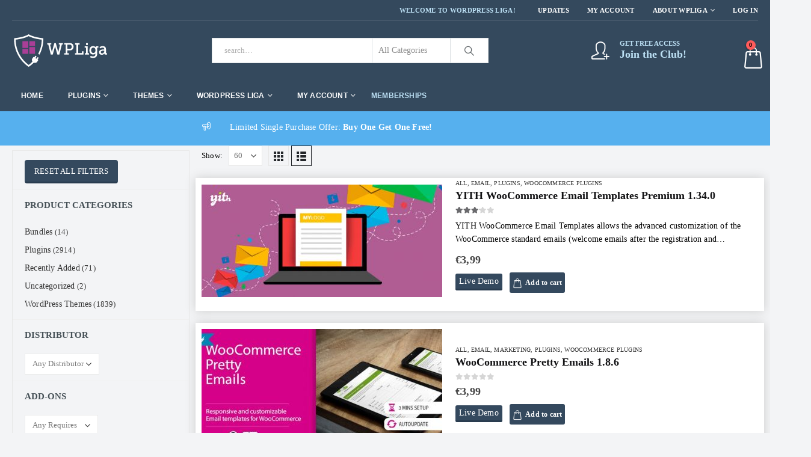

--- FILE ---
content_type: text/html; charset=UTF-8
request_url: https://www.wordpressliga.com/download-tag/email-template/
body_size: 27646
content:
	<!DOCTYPE html>
	<html  dir="ltr" lang="en-US" prefix="og: http://ogp.me/ns# fb: http://ogp.me/ns/fb#">
	<head>
		<meta http-equiv="X-UA-Compatible" content="IE=edge" />
		<meta http-equiv="Content-Type" content="text/html; charset=UTF-8" />
		<meta name="viewport" content="width=device-width, initial-scale=1, minimum-scale=1" />

		<link rel="profile" href="https://gmpg.org/xfn/11" />
		<link rel="pingback" href="https://www.wordpressliga.com/xmlrpc.php" />
						<script>document.documentElement.className = document.documentElement.className + ' yes-js js_active js'</script>
				<title>email template | WordPress Liga</title>

		<!-- All in One SEO 4.4.9.2 - aioseo.com -->
		<meta name="robots" content="max-image-preview:large" />
		<meta name="keywords" content="email template,customizer,ecommerce,email,email customizer,email editor,html email,responsive,template,woocommerce
customizer,woocommerce,ajax contact form,ajax form,contact form,drag drop form,form creator,form design,form generator,form themes,incredible forms,mailchimp,newsletter form,responsive form,wordpress form builder,wordpress form plugin,customize emails,email builder,email templates,order email,preview,woocommerce email,woocommerce email customizer,wordpress,membership,custom login,pricing table,frontend post,hide admin bar" />
		<link rel="canonical" href="https://www.wordpressliga.com/download-tag/email-template/" />
		<meta name="generator" content="All in One SEO (AIOSEO) 4.4.9.2" />
		<meta name="google" content="nositelinkssearchbox" />
		<script type="application/ld+json" class="aioseo-schema">
			{"@context":"https:\/\/schema.org","@graph":[{"@type":"BreadcrumbList","@id":"https:\/\/www.wordpressliga.com\/download-tag\/email-template\/#breadcrumblist","itemListElement":[{"@type":"ListItem","@id":"https:\/\/www.wordpressliga.com\/#listItem","position":1,"name":"Home","item":"https:\/\/www.wordpressliga.com\/","nextItem":"https:\/\/www.wordpressliga.com\/download-tag\/email-template\/#listItem"},{"@type":"ListItem","@id":"https:\/\/www.wordpressliga.com\/download-tag\/email-template\/#listItem","position":2,"name":"email template","previousItem":"https:\/\/www.wordpressliga.com\/#listItem"}]},{"@type":"CollectionPage","@id":"https:\/\/www.wordpressliga.com\/download-tag\/email-template\/#collectionpage","url":"https:\/\/www.wordpressliga.com\/download-tag\/email-template\/","name":"email template | WordPress Liga","inLanguage":"en-US","isPartOf":{"@id":"https:\/\/www.wordpressliga.com\/#website"},"breadcrumb":{"@id":"https:\/\/www.wordpressliga.com\/download-tag\/email-template\/#breadcrumblist"}},{"@type":"Organization","@id":"https:\/\/www.wordpressliga.com\/#organization","name":"WordPress Liga","url":"https:\/\/www.wordpressliga.com\/"},{"@type":"WebSite","@id":"https:\/\/www.wordpressliga.com\/#website","url":"https:\/\/www.wordpressliga.com\/","name":"WordPress Liga","description":"Premium Plugins & Themes","inLanguage":"en-US","publisher":{"@id":"https:\/\/www.wordpressliga.com\/#organization"}}]}
		</script>
		<script type="text/javascript" >
			window.ga=window.ga||function(){(ga.q=ga.q||[]).push(arguments)};ga.l=+new Date;
			ga('create', "UA-117216027-1", 'auto');
			ga('send', 'pageview');
		</script>
		<script async src="https://www.google-analytics.com/analytics.js"></script>
		<!-- All in One SEO -->

<!-- This site has installed PayPal for WooCommerce v2.5.5 - https://www.angelleye.com/product/woocommerce-paypal-plugin/ -->
<link rel="alternate" type="application/rss+xml" title="WordPress Liga &raquo; Feed" href="https://www.wordpressliga.com/feed/" />
<link rel="alternate" type="application/rss+xml" title="WordPress Liga &raquo; Comments Feed" href="https://www.wordpressliga.com/comments/feed/" />
<link rel="alternate" type="application/rss+xml" title="WordPress Liga &raquo; email template Tag Feed" href="https://www.wordpressliga.com/download-tag/email-template/feed/" />
		<link rel="shortcut icon" href="//www.wordpressliga.com/wp-content/uploads/lwp-favicon-32x32-negativo.png" type="image/x-icon" />
				<link rel="apple-touch-icon" href="" />
				<link rel="apple-touch-icon" sizes="120x120" href="" />
				<link rel="apple-touch-icon" sizes="76x76" href="" />
				<link rel="apple-touch-icon" sizes="152x152" href="" />
		<style>
img.wp-smiley,
img.emoji {
	display: inline !important;
	border: none !important;
	box-shadow: none !important;
	height: 1em !important;
	width: 1em !important;
	margin: 0 0.07em !important;
	vertical-align: -0.1em !important;
	background: none !important;
	padding: 0 !important;
}
</style>
	<link rel='stylesheet' id='codepeople-search-in-place-style-css' href='https://www.wordpressliga.com/wp-content/plugins/search-in-place/css/codepeople_shearch_in_place.min.css?ver=1.1.2' media='all' />
<link rel='stylesheet' id='yith-wcmbs-frontent-styles-css' href='https://www.wordpressliga.com/wp-content/plugins/yith-woocommerce-membership-premium/assets/css/frontend.css?ver=2.5.0' media='all' />
<link rel='stylesheet' id='ywsbs-plans-css' href='https://www.wordpressliga.com/wp-content/plugins/yith-woocommerce-subscription-premium/assets/css/ywsbs-plans.css?ver=2.30.0' media='all' />
<link rel='stylesheet' id='jquery-selectBox-css' href='https://www.wordpressliga.com/wp-content/plugins/yith-woocommerce-wishlist-premium/assets/css/jquery.selectBox.css?ver=1.2.0' media='all' />
<link rel='stylesheet' id='woocommerce_prettyPhoto_css-css' href='//www.wordpressliga.com/wp-content/plugins/woocommerce/assets/css/prettyPhoto.css?ver=3.1.6' media='all' />
<link rel='stylesheet' id='yith-wcwl-main-css' href='https://www.wordpressliga.com/wp-content/plugins/yith-woocommerce-wishlist-premium/assets/css/style.css?ver=3.26.0' media='all' />
<style id='yith-wcwl-main-inline-css'>
.yith-wcwl-share .share-links a{color: #FFFFFF;}.yith-wcwl-share .share-links a:hover{color: #FFFFFF;}.yith-wcwl-share a.facebook{background: #39599E; background-color: #39599E;}.yith-wcwl-share a.facebook:hover{background: #595A5A; background-color: #595A5A;}.yith-wcwl-share a.twitter{background: #45AFE2; background-color: #45AFE2;}.yith-wcwl-share a.twitter:hover{background: #595A5A; background-color: #595A5A;}.yith-wcwl-share a.pinterest{background: #AB2E31; background-color: #AB2E31;}.yith-wcwl-share a.pinterest:hover{background: #595A5A; background-color: #595A5A;}.yith-wcwl-share a.email{background: #FBB102; background-color: #FBB102;}.yith-wcwl-share a.email:hover{background: #595A5A; background-color: #595A5A;}.yith-wcwl-share a.whatsapp{background: #00A901; background-color: #00A901;}.yith-wcwl-share a.whatsapp:hover{background: #595A5A; background-color: #595A5A;}
</style>
<style id='classic-theme-styles-inline-css'>
/*! This file is auto-generated */
.wp-block-button__link{color:#fff;background-color:#32373c;border-radius:9999px;box-shadow:none;text-decoration:none;padding:calc(.667em + 2px) calc(1.333em + 2px);font-size:1.125em}.wp-block-file__button{background:#32373c;color:#fff;text-decoration:none}
</style>
<style id='global-styles-inline-css'>
body{--wp--preset--color--black: #000000;--wp--preset--color--cyan-bluish-gray: #abb8c3;--wp--preset--color--white: #ffffff;--wp--preset--color--pale-pink: #f78da7;--wp--preset--color--vivid-red: #cf2e2e;--wp--preset--color--luminous-vivid-orange: #ff6900;--wp--preset--color--luminous-vivid-amber: #fcb900;--wp--preset--color--light-green-cyan: #7bdcb5;--wp--preset--color--vivid-green-cyan: #00d084;--wp--preset--color--pale-cyan-blue: #8ed1fc;--wp--preset--color--vivid-cyan-blue: #0693e3;--wp--preset--color--vivid-purple: #9b51e0;--wp--preset--color--primary: #34495d;--wp--preset--color--secondary: #e36159;--wp--preset--color--tertiary: #2baab1;--wp--preset--color--quaternary: #383f48;--wp--preset--color--dark: #465157;--wp--preset--color--light: #ffffff;--wp--preset--gradient--vivid-cyan-blue-to-vivid-purple: linear-gradient(135deg,rgba(6,147,227,1) 0%,rgb(155,81,224) 100%);--wp--preset--gradient--light-green-cyan-to-vivid-green-cyan: linear-gradient(135deg,rgb(122,220,180) 0%,rgb(0,208,130) 100%);--wp--preset--gradient--luminous-vivid-amber-to-luminous-vivid-orange: linear-gradient(135deg,rgba(252,185,0,1) 0%,rgba(255,105,0,1) 100%);--wp--preset--gradient--luminous-vivid-orange-to-vivid-red: linear-gradient(135deg,rgba(255,105,0,1) 0%,rgb(207,46,46) 100%);--wp--preset--gradient--very-light-gray-to-cyan-bluish-gray: linear-gradient(135deg,rgb(238,238,238) 0%,rgb(169,184,195) 100%);--wp--preset--gradient--cool-to-warm-spectrum: linear-gradient(135deg,rgb(74,234,220) 0%,rgb(151,120,209) 20%,rgb(207,42,186) 40%,rgb(238,44,130) 60%,rgb(251,105,98) 80%,rgb(254,248,76) 100%);--wp--preset--gradient--blush-light-purple: linear-gradient(135deg,rgb(255,206,236) 0%,rgb(152,150,240) 100%);--wp--preset--gradient--blush-bordeaux: linear-gradient(135deg,rgb(254,205,165) 0%,rgb(254,45,45) 50%,rgb(107,0,62) 100%);--wp--preset--gradient--luminous-dusk: linear-gradient(135deg,rgb(255,203,112) 0%,rgb(199,81,192) 50%,rgb(65,88,208) 100%);--wp--preset--gradient--pale-ocean: linear-gradient(135deg,rgb(255,245,203) 0%,rgb(182,227,212) 50%,rgb(51,167,181) 100%);--wp--preset--gradient--electric-grass: linear-gradient(135deg,rgb(202,248,128) 0%,rgb(113,206,126) 100%);--wp--preset--gradient--midnight: linear-gradient(135deg,rgb(2,3,129) 0%,rgb(40,116,252) 100%);--wp--preset--font-size--small: 13px;--wp--preset--font-size--medium: 20px;--wp--preset--font-size--large: 36px;--wp--preset--font-size--x-large: 42px;--wp--preset--spacing--20: 0.44rem;--wp--preset--spacing--30: 0.67rem;--wp--preset--spacing--40: 1rem;--wp--preset--spacing--50: 1.5rem;--wp--preset--spacing--60: 2.25rem;--wp--preset--spacing--70: 3.38rem;--wp--preset--spacing--80: 5.06rem;--wp--preset--shadow--natural: 6px 6px 9px rgba(0, 0, 0, 0.2);--wp--preset--shadow--deep: 12px 12px 50px rgba(0, 0, 0, 0.4);--wp--preset--shadow--sharp: 6px 6px 0px rgba(0, 0, 0, 0.2);--wp--preset--shadow--outlined: 6px 6px 0px -3px rgba(255, 255, 255, 1), 6px 6px rgba(0, 0, 0, 1);--wp--preset--shadow--crisp: 6px 6px 0px rgba(0, 0, 0, 1);}:where(.is-layout-flex){gap: 0.5em;}:where(.is-layout-grid){gap: 0.5em;}body .is-layout-flow > .alignleft{float: left;margin-inline-start: 0;margin-inline-end: 2em;}body .is-layout-flow > .alignright{float: right;margin-inline-start: 2em;margin-inline-end: 0;}body .is-layout-flow > .aligncenter{margin-left: auto !important;margin-right: auto !important;}body .is-layout-constrained > .alignleft{float: left;margin-inline-start: 0;margin-inline-end: 2em;}body .is-layout-constrained > .alignright{float: right;margin-inline-start: 2em;margin-inline-end: 0;}body .is-layout-constrained > .aligncenter{margin-left: auto !important;margin-right: auto !important;}body .is-layout-constrained > :where(:not(.alignleft):not(.alignright):not(.alignfull)){max-width: var(--wp--style--global--content-size);margin-left: auto !important;margin-right: auto !important;}body .is-layout-constrained > .alignwide{max-width: var(--wp--style--global--wide-size);}body .is-layout-flex{display: flex;}body .is-layout-flex{flex-wrap: wrap;align-items: center;}body .is-layout-flex > *{margin: 0;}body .is-layout-grid{display: grid;}body .is-layout-grid > *{margin: 0;}:where(.wp-block-columns.is-layout-flex){gap: 2em;}:where(.wp-block-columns.is-layout-grid){gap: 2em;}:where(.wp-block-post-template.is-layout-flex){gap: 1.25em;}:where(.wp-block-post-template.is-layout-grid){gap: 1.25em;}.has-black-color{color: var(--wp--preset--color--black) !important;}.has-cyan-bluish-gray-color{color: var(--wp--preset--color--cyan-bluish-gray) !important;}.has-white-color{color: var(--wp--preset--color--white) !important;}.has-pale-pink-color{color: var(--wp--preset--color--pale-pink) !important;}.has-vivid-red-color{color: var(--wp--preset--color--vivid-red) !important;}.has-luminous-vivid-orange-color{color: var(--wp--preset--color--luminous-vivid-orange) !important;}.has-luminous-vivid-amber-color{color: var(--wp--preset--color--luminous-vivid-amber) !important;}.has-light-green-cyan-color{color: var(--wp--preset--color--light-green-cyan) !important;}.has-vivid-green-cyan-color{color: var(--wp--preset--color--vivid-green-cyan) !important;}.has-pale-cyan-blue-color{color: var(--wp--preset--color--pale-cyan-blue) !important;}.has-vivid-cyan-blue-color{color: var(--wp--preset--color--vivid-cyan-blue) !important;}.has-vivid-purple-color{color: var(--wp--preset--color--vivid-purple) !important;}.has-black-background-color{background-color: var(--wp--preset--color--black) !important;}.has-cyan-bluish-gray-background-color{background-color: var(--wp--preset--color--cyan-bluish-gray) !important;}.has-white-background-color{background-color: var(--wp--preset--color--white) !important;}.has-pale-pink-background-color{background-color: var(--wp--preset--color--pale-pink) !important;}.has-vivid-red-background-color{background-color: var(--wp--preset--color--vivid-red) !important;}.has-luminous-vivid-orange-background-color{background-color: var(--wp--preset--color--luminous-vivid-orange) !important;}.has-luminous-vivid-amber-background-color{background-color: var(--wp--preset--color--luminous-vivid-amber) !important;}.has-light-green-cyan-background-color{background-color: var(--wp--preset--color--light-green-cyan) !important;}.has-vivid-green-cyan-background-color{background-color: var(--wp--preset--color--vivid-green-cyan) !important;}.has-pale-cyan-blue-background-color{background-color: var(--wp--preset--color--pale-cyan-blue) !important;}.has-vivid-cyan-blue-background-color{background-color: var(--wp--preset--color--vivid-cyan-blue) !important;}.has-vivid-purple-background-color{background-color: var(--wp--preset--color--vivid-purple) !important;}.has-black-border-color{border-color: var(--wp--preset--color--black) !important;}.has-cyan-bluish-gray-border-color{border-color: var(--wp--preset--color--cyan-bluish-gray) !important;}.has-white-border-color{border-color: var(--wp--preset--color--white) !important;}.has-pale-pink-border-color{border-color: var(--wp--preset--color--pale-pink) !important;}.has-vivid-red-border-color{border-color: var(--wp--preset--color--vivid-red) !important;}.has-luminous-vivid-orange-border-color{border-color: var(--wp--preset--color--luminous-vivid-orange) !important;}.has-luminous-vivid-amber-border-color{border-color: var(--wp--preset--color--luminous-vivid-amber) !important;}.has-light-green-cyan-border-color{border-color: var(--wp--preset--color--light-green-cyan) !important;}.has-vivid-green-cyan-border-color{border-color: var(--wp--preset--color--vivid-green-cyan) !important;}.has-pale-cyan-blue-border-color{border-color: var(--wp--preset--color--pale-cyan-blue) !important;}.has-vivid-cyan-blue-border-color{border-color: var(--wp--preset--color--vivid-cyan-blue) !important;}.has-vivid-purple-border-color{border-color: var(--wp--preset--color--vivid-purple) !important;}.has-vivid-cyan-blue-to-vivid-purple-gradient-background{background: var(--wp--preset--gradient--vivid-cyan-blue-to-vivid-purple) !important;}.has-light-green-cyan-to-vivid-green-cyan-gradient-background{background: var(--wp--preset--gradient--light-green-cyan-to-vivid-green-cyan) !important;}.has-luminous-vivid-amber-to-luminous-vivid-orange-gradient-background{background: var(--wp--preset--gradient--luminous-vivid-amber-to-luminous-vivid-orange) !important;}.has-luminous-vivid-orange-to-vivid-red-gradient-background{background: var(--wp--preset--gradient--luminous-vivid-orange-to-vivid-red) !important;}.has-very-light-gray-to-cyan-bluish-gray-gradient-background{background: var(--wp--preset--gradient--very-light-gray-to-cyan-bluish-gray) !important;}.has-cool-to-warm-spectrum-gradient-background{background: var(--wp--preset--gradient--cool-to-warm-spectrum) !important;}.has-blush-light-purple-gradient-background{background: var(--wp--preset--gradient--blush-light-purple) !important;}.has-blush-bordeaux-gradient-background{background: var(--wp--preset--gradient--blush-bordeaux) !important;}.has-luminous-dusk-gradient-background{background: var(--wp--preset--gradient--luminous-dusk) !important;}.has-pale-ocean-gradient-background{background: var(--wp--preset--gradient--pale-ocean) !important;}.has-electric-grass-gradient-background{background: var(--wp--preset--gradient--electric-grass) !important;}.has-midnight-gradient-background{background: var(--wp--preset--gradient--midnight) !important;}.has-small-font-size{font-size: var(--wp--preset--font-size--small) !important;}.has-medium-font-size{font-size: var(--wp--preset--font-size--medium) !important;}.has-large-font-size{font-size: var(--wp--preset--font-size--large) !important;}.has-x-large-font-size{font-size: var(--wp--preset--font-size--x-large) !important;}
.wp-block-navigation a:where(:not(.wp-element-button)){color: inherit;}
:where(.wp-block-post-template.is-layout-flex){gap: 1.25em;}:where(.wp-block-post-template.is-layout-grid){gap: 1.25em;}
:where(.wp-block-columns.is-layout-flex){gap: 2em;}:where(.wp-block-columns.is-layout-grid){gap: 2em;}
.wp-block-pullquote{font-size: 1.5em;line-height: 1.6;}
</style>
<style id='woocommerce-inline-inline-css'>
.woocommerce form .form-row .required { visibility: visible; }
</style>
<link rel='stylesheet' id='yith_ywsbs_frontend-css' href='https://www.wordpressliga.com/wp-content/plugins/yith-woocommerce-subscription-premium/assets/css/frontend.css?ver=2.30.0' media='all' />
<style id='yith_ywsbs_frontend-inline-css'>
.ywsbs-signup-fee{color:#467484;}.ywsbs-trial-period{color:#467484;}span.status.active{ color:#b2ac00;} span.status.paused{ color:#34495e;} span.status.pending{ color:#d38a0b;} span.status.overdue{ color:#d35400;} span.status.trial{ color:#8e44ad;} span.status.cancelled{ color:#c0392b;} span.status.expired{ color:#bdc3c7;} span.status.suspended{ color:#e74c3c;} 
</style>
<link rel='stylesheet' id='ywdpd_owl-css' href='https://www.wordpressliga.com/wp-content/plugins/yith-woocommerce-dynamic-pricing-and-discounts-premium/assets/css/owl/owl.carousel.min.css?ver=3.5.0' media='all' />
<link rel='stylesheet' id='yith_ywdpd_frontend-css' href='https://www.wordpressliga.com/wp-content/plugins/yith-woocommerce-dynamic-pricing-and-discounts-premium/assets/css/frontend.css?ver=3.5.0' media='all' />
<link rel='stylesheet' id='bsf-Defaults-css' href='https://www.wordpressliga.com/wp-content/uploads/smile_fonts/Defaults/Defaults.css?ver=3.19.19' media='all' />
<link rel='stylesheet' id='angelleye-cc-ui-css' href='https://www.wordpressliga.com/wp-content/plugins/paypal-for-woocommerce/assets/css/angelleye-cc-ui.css?ver=2.5.5' media='all' />
<link rel='stylesheet' id='porto-css-vars-css' href='https://www.wordpressliga.com/wp-content/uploads/porto_styles/theme_css_vars.css?ver=6.11.1' media='all' />
<link rel='stylesheet' id='js_composer_front-css' href='https://www.wordpressliga.com/wp-content/uploads/porto_styles/js_composer.css?ver=6.11.1' media='all' />
<link rel='stylesheet' id='redux-custom-fonts-css-css' href='https://www.wordpressliga.com/wp-content/uploads/redux/custom-fonts/fonts.css?ver=1698222792' media='all' />
<link rel='stylesheet' id='bootstrap-css' href='https://www.wordpressliga.com/wp-content/uploads/porto_styles/bootstrap.css?ver=6.11.1' media='all' />
<link rel='stylesheet' id='porto-plugins-css' href='https://www.wordpressliga.com/wp-content/themes/porto/css/plugins_optimized.css?ver=6.11.1' media='all' />
<link rel='stylesheet' id='porto-theme-css' href='https://www.wordpressliga.com/wp-content/themes/porto/css/theme.css?ver=6.11.1' media='all' />
<link rel='stylesheet' id='porto-shortcodes-css' href='https://www.wordpressliga.com/wp-content/uploads/porto_styles/shortcodes.css?ver=6.11.1' media='all' />
<link rel='stylesheet' id='porto-theme-shop-css' href='https://www.wordpressliga.com/wp-content/themes/porto/css/theme_shop.css?ver=6.11.1' media='all' />
<link rel='stylesheet' id='porto-theme-wpb-css' href='https://www.wordpressliga.com/wp-content/themes/porto/css/theme_wpb.css?ver=6.11.1' media='all' />
<link rel='stylesheet' id='porto-dynamic-style-css' href='https://www.wordpressliga.com/wp-content/uploads/porto_styles/dynamic_style.css?ver=6.11.1' media='all' />
<link rel='stylesheet' id='porto-type-builder-css' href='https://www.wordpressliga.com/wp-content/plugins/porto-functionality/builders/assets/type-builder.css?ver=2.11.1' media='all' />
<link rel='stylesheet' id='porto-style-css' href='https://www.wordpressliga.com/wp-content/themes/porto/style.css?ver=6.11.1' media='all' />
<style id='porto-style-inline-css'>
.side-header-narrow-bar-logo{max-width:170px}@media (min-width:992px){}.page-top ul.breadcrumb > li.home{display:inline-block}.page-top ul.breadcrumb > li.home a{position:relative;width:14px;text-indent:-9999px}.page-top ul.breadcrumb > li.home a:after{content:"\e883";font-family:'porto';float:left;text-indent:0}@media (min-width:1500px){.left-sidebar.col-lg-3,.right-sidebar.col-lg-3{width:20%}.main-content.col-lg-9{width:80%}.main-content.col-lg-6{width:60%}}#header.sticky-header .main-menu > li.menu-item > a,#header.sticky-header .main-menu > li.menu-custom-content a{color:#ffffff}#header.sticky-header .main-menu > li.menu-item:hover > a,#header.sticky-header .main-menu > li.menu-item.active:hover > a,#header.sticky-header .main-menu > li.menu-custom-content:hover a{color:#bde1f5}.shop-loop-before .woocommerce-ordering{display:none}.yith-wcwl-add-to-wishlist{display:inline-block;width:fit-content !important}.pricing-table .price-label{text-decoration:line-through}.vc_color-black.vc_message_box{background-color:#2a2a2a}.btn-modern{color:#fff !important}.add-links .add_to_cart_button,.add-links .add_to_cart_read_more,.add-links .yith-compare{background-color:#34495e}#side-nav-panel .accordion-menu li.menu-item.current-menu-item > a,#side-nav-panel .accordion-menu li.menu-item.active > a,#side-nav-panel .accordion-menu li.menu-item:hover > a,#side-nav-panel .menu-custom-block a:hover{color:#2a2b2e}.wpb_text_column.wpb_content_element.alert.alert-warning.alert-dismissible{padding:15px;padding-top:5px;padding-right:15px;padding-bottom:5px;background-color:#daedda;border-color:#cbe6cb;color:#255525}.vc_color-purple.vc_message_box{color:#886389;border-color:#e3cbe3;background-color:#f5ecf5;margin:0;padding-top:10px;padding-bottom:10px}span.price-unit{text-decoration:line-through;font-weight:300}.page-id-208 .coupon.pt-left,.page-id-45 .coupon.pt-left{display:none}.page-id-208 .shop_table,.page-id-208 p#billing_email_field{background-color:transparent !important}.page-id-45 .shop_table,.page-id-45 p#billing_email_field{background-color:transparent !important}.page-id-45 .featured-box .shop_table .actions,.page-id-45 .featured-box .shop_table .cart-actions{margin-top:0;padding-bottom:0 !important}.page-id-208 .featured-box .shop_table .actions,.page-id-208 .featured-box .shop_table .cart-actions{margin-top:0;padding-bottom:0 !important}.page-id-208 .featured-box .cart-actions,.page-id-45 .featured-box .cart-actions{margin-top:0;margin-bottom:0}.featured-box .shop_table .actions input,.featured-box .shop_table .actions button,.featured-box .shop_table .cart-actions input,.featured-box .shop_table .cart-actions button{margin-bottom:0}#mini-cart .product-details a{max-width:80%}#mini-cart .product-details{max-width:100%}#mini-cart .product-image{-webkit-flex:0 0 50px;-ms-flex:0 0 50px;flex:0 0 50px;width:50px}.breadcrumb{display:none}.customtablerow{background-color:#fff}.customtablediv{margin-bottom:12px !important}.customfieldtitle{color:#34495d;font-weight:700}.tax-pa_distributor ul.list li.product .add-links{margin-bottom:0;margin-top:0 !important;display:block;margin-left:0 !important}.payment_methods .payment_method_paypal img,.payment_methods .payment_method_paypal .about_paypal{display:inline-block;margin:0}#header:not(.sticky-header) #mini-cart .cart-head::after{display:none !important}div.yith-wcmbs-tabs ul.ui-tabs-nav{display:none !important}.yith-wcmbs-membership-history-table-container{display:none !important}.vc_message_box-icon{font-size:.6em;width:4em}.vc_message_box{border:1px solid transparent;display:block;overflow:hidden;margin:0 0 8px 0;padding:0 .5em 0 4em;position:relative;font-size:1em;-webkit-box-sizing:border-box;-moz-box-sizing:border-box;box-sizing:border-box}.specialofferrow .container{max-width:100% !important}#header:not(.sticky-header) #mini-cart .cart-head::after{content:"\e81c"}.dhvc-woocommerce-page .dhvc-woocommerce-page-wishlist .yith-wcwl-add-to-wishlist a{background-color:transparent;border-color:transparent}.dhvc-woocommerce-page .yith-wcwl-add-to-wishlist a:hover{color:#8dc63f}.viewcart-style-2.button.product_type_simple.add_to_cart_button.ajax_add_to_cart{color:#fff !important}#mini-cart .cart-head::after{font-family:porto}#header .header-top .top-links > li.menu-item:hover > a,#header .header-top .top-links > li.menu-item:hover > h5{color:#bde1f5}#header .header-top .top-links > li.menu-item.has-sub:hover > a,#header .header-top .top-links > li.menu-item.has-sub:hover > h5{color:#bde1f5;background:transparent}#header .header-top .top-links .narrow .popup li.menu-item:hover > a:hover,#header .header-top .top-links .narrow .popup li.menu-item:hover > h5:hover{color:#bde1f5}#header .header-top .header-contact a:hover,#header .header-top .top-links > li.menu-item.active > a,#header .header-top .top-links > li.menu-item:hover > a,#header .header-top .top-links > li.menu-item > a.active,#header .header-top .top-links > li.menu-item.has-sub:hover > a,.header-top .welcome-msg a:hover,#header:not(.header-corporate) .header-top .share-links > a:hover{color:#bde1f5}.header-top .container:after{content:'';position:absolute;bottom:0;left:10px;right:10px;width:calc(100% - 20px);border-bottom:1px solid rgba(248,248,248,0.2)}#header:not(.sticky-header) #mini-cart.minicart-arrow{border:solid 0 transparent;background-color:transparent;box-shadow:none}.sticky-header #mini-cart .cart-subtotal,.sticky-header #mini-cart .minicart-icon{color:#ffffff;font-size:35px}.button.alt.angelleye_cancel{display:none}#header:not(.sticky-header) #mini-cart .cart-head{padding-right:26px}#header.sticky-header .main-menu > li.menu-item > a,#header.sticky-header .main-menu > li.menu-custom-content a{margin-right:0 !important;padding:5px 10px 5px 10px !important;font-size:12px}#header .porto-view-switcher .narrow li.menu-item>a,#header .top-links .narrow li.menu-item>a{font-size:12px;padding:0 12px;line-height:25px;border-bottom-width:0}#header.sticky-header .searchform-popup{display:inline-block !important;margin-right:45px !important}#header.sticky-header .searchform-popup .search-toggle{color:#fff !important}#header.sticky-header .main-menu-wrap #main-menu .mega-menu > li.menu-item > a:hover,#header.sticky-header .main-menu-wrap #main-menu .mega-menu > li.menu-item > h5:hover{color:#34495d}#header.sticky-header .main-menu-wrap #main-menu .mega-menu > li.menu-item.active > a,#header.sticky-header .main-menu-wrap #main-menu .mega-menu > li.menu-item.active > h5{color:#34495d}.sticky-header .main-menu-wrap .menu-left{padding-right:0}.sticky-header .main-menu-wrap .menu-left,.sticky-header .main-menu-wrap .menu-right{min-width:115px}#header.sticky-header .main-menu > li.menu-item > a,#header.sticky-header .main-menu > li.menu-custom-content a{margin-right:0 !important}#header.sticky-header .main-menu-wrap{padding:0}.switcher-wrap .mega-menu .popup{border:1px solid #ccc !important}.switcher-wrap img{position:relative;top:-2px;margin-right:3px}#header .header-contact{margin-right:75px}#header .header-contact i{margin-right:17px;vertical-align:top;font-size:30px;color:#fff!important}#header .header-contact span{margin-top:-8px!important;display:inline-block;vertical-align:top;color:#bde1f5!important;font-size:11px;font-weight:600;text-align:left;letter-spacing:0}#header .header-contact span b{font-size:18px;font-weight:600;display:block;line-height:15px;letter-spacing:0}#header .header-main .container .header-left{padding:20px 0}#header .mobile-toggle{font-size:18px;padding:7px 10px}#header .searchform .autocomplete-suggestions{width:447px !important;left:-1px;right:0;padding:0;border-radius:0}#header .searchform{background:#ffffff;border-color:#dbe0e2;border-radius:0}#header .search-popup .searchform{max-height:42px !important}#header .searchform-popup{display:inline-block !important;position:relative;vertical-align:middle}.mega-menu.show-arrow > li.has-sub > a:after,.mega-menu.show-arrow > li.has-sub > h5:after{content:'\e81c';font-family:'porto'}.mega-menu .narrow .popup li.menu-item > a,.mega-menu .narrow .popup li.menu-item > h5{border-bottom:none}.mega-menu .popup li.menu-item > a,.mega-menu .popup li.menu-item > h5{text-transform:uppercase}.mega-menu li.menu-item:focus{color:#34495d}#main-menu .mega-menu .wide .popup > .inner > ul.sub-menu > li.menu-item li.menu-item > a:hover,#main-menu .mega-menu .wide .popup > .inner > ul.sub-menu > li.menu-item li.menu-item > h5:hover{background:none;text-decoration:underline}#main-menu .mega-menu > li.menu-item.active:hover > a,#main-menu .mega-menu > li.menu-item:hover > a,#main-menu .mega-menu > li.menu-item.active:hover > h5,#main-menu .mega-menu > li.menu-item:hover > h5{background:#f3f4f6;color:#34495d}#main-menu .mega-menu > li.menu-item > a,#main-menu .mega-menu > li.menu-item > h5{color:#fff}#main-menu .mega-menu > li.menu-item.active > a,#main-menu .mega-menu > li.menu-item.active > h5{background:#f3f4f6;color:#34495d;padding-left:15px}#main-menu .menu-custom-block .tip.hot{background-color:#aa3e97 !important}#main-menu .menu-custom-block a{text-transform:uppercase;color:#bde1f5}.main-menu-wrap #main-menu .mega-menu > li.menu-item > a,.main-menu-wrap #main-menu .mega-menu > li.menu-item > h5{padding:18.5px 15px 20.5px 15px !important;margin-right:10px !important}.main-menu-wrap{background-color:#34495d;padding:0 0 0 0}.main-menu-wrap #main-menu .mega-menu > li.mydownloads > a,.main-menu-wrap #main-menu .mega-menu > li.mydownloads > h5{margin-right:0 !important;color:#34495d !important}#mini-cart .buttons a{background:#010204}#mini-cart .cart-head::after{position:absolute;top:-13px;right:0;font-size:17px}#mini-cart{background:transparent !important}#mini-cart .cart-items{left:6px;top:-17px}#mini-cart.minicart-arrow .cart-items{left:31px;top:5px !important;background-color:#aa3e97}#mini-cart .minicart-icon{border:0 solid;border-radius:0 0 0 0;width:0;height:0}#mini-cart .minicart-icon{font-size:36px}#mini-cart .minicart-icon,#mini-cart .cart-items{display:block}#mini-cart .minicart-icon::before{width:0;height:0;border:0 solid;border-bottom-color:currentcolor;border-bottom-style:solid;border-bottom-width:0;border-bottom:none;border-radius:0;left:0;top:0}#mini-cart .minicart-icon::before{content:"\e87f";line-height:inherit;font-family:porto;left:-20px;top:-20px}.cart-items-text{display:none}.price ins{color:#465157}.selectize-control a.remove-single,.selectize-control a.remove{display:none}.cat-item-all.nav-back.product-search-product_cat-filter-item{display:none !important}.attribute-item-all.nav-back.product-search-pa_distributor-filter-item.product-search-attribute-filter-item{display:none}.live-search-list .woocommerce-Price-amount.amount{display:none !important}div.product-search-results .wps_add_to_cart,.product-search-results .entry span.description,.product-search-results .entry span.price .amount{display:none !important}.product-search-results .more-info{display:none !important}.entry.s_product_cat{display:none !important}.woocommerce-loop-product__title h3{display:none !important}h3{font-family:Open Sans;font-weight:700;font-size:16px;line-height:16px;letter-spacing:0;color:#121214;margin-bottom:5px}h2,h3{font-family:Open Sans !important;font-weight:700 !important}h1{font-weight:400 !important}.single-product .product_title{font-size:25px;line-height:25px;color:#21293c !important;font-family:inherit !important;font-weight:400 !important}#main{margin-top:0 !important}@media only screen and (min-width:992px){body:not(.home) .left-sidebar,body:not(.home) .right-sidebar{padding-top:65px}body:not(.home) .main-content{padding-top:0}.archive .main-content{padding-top:25px}}.no-breadcrumbs .main-content{padding-top:0}body.woocommerce-page.archive .sidebar-content aside.widget{border-bottom:1px solid #efefef;margin-bottom:0;margin-top:0;padding:15px 20px 10px}body{color:#000 !important}body{font-family:Open Sans;font-weight:400;font-size:14px;line-height:22px;letter-spacing:.2px;color:#575757}body .vc_row.vc_column-gap-30{margin-left:0;margin-right:0}.add-links .add_to_cart_button.product_type_simple::before{font-family:"Simple-Line-Icons" !important;content:"\e04e";margin-top:-6px}.single_add_to_cart_button::before{font-family:"Simple-Line-Icons" !important;content:"\e04e" !important;margin-top:-6px;font-size:18px !important;margin-right:4px !important}.add-links .add_to_cart_button,.add-links .add_to_cart_read_more,.add-links .quickview{height:36px;width:36px;line-height:34px;border:0 solid transparent}.yith-wcwl-add-to-wishlist a,.yith-wcwl-add-to-wishlist span{border-color:#fff;color:#34495d;background-color:#fff}a{color:#34495d}a.ywctm-custom-button{color:#000000 !important;background-color:#ffffff !important;border-color:#ddd;font-family:oswald;text-transform:uppercase;font-weight:300;font-size:12.5px}a.whitelink{color:#000 !important}a.salesgreylink{color:#fff !important;background-color:#8dc63f;padding:5px 6px 5px 6px;border-bottom:3px solid #73b11f;border-radius:3px;-webkit-border-radius:3px}a.salesgreylink::before{content:"\f0c1" !important;font-family:FontAwesome;font:normal normal normal 14px/1 FontAwesome;font-size:14px;font-size:14px !important;margin-right:4px;display:none}a.salesgreylink:hover{color:#fff !important;background-color:#73b11f;padding:5px 6px 5px 6px;border-bottom:3px solid #73b11f;text-decoration:none !important;border-radius:3px;-webkit-border-radius:3px}a.demogreylink{color:#fff !important;border-radius:3px;padding:5px 6px 5px 6px;-webkit-border-radius:3px;border-bottom:3px solid #293c4f;background-color:#34495e}a.demogreylink{color:#fff !important}a.demogreylink::before{content:"\f06e" !important;font-family:FontAwesome;font:normal normal normal 14px/1 FontAwesome;font-size:14px;font-size:18px !important;margin-right:4px;display:none}a.demogreylink:hover{text-decoration:none;color:#fff !important;background-color:#293c4f}a.documentationgreylink{color:#fff !important;padding:5px 6px 5px 6px;border-radius:3px;-webkit-border-radius:3px;border-bottom:3px solid #7a90a7;background-color:#859bb1}a.documentationgreylink::before{content:"\f02d" !important;font-family:FontAwesome;font:normal normal normal 14px/1 FontAwesome;font-size:14px;font-size:18px !important;margin-right:4px;display:none}a.documentationgreylink:hover{text-decoration:none;background-color:#7a90a7}.wc-product-table tr.odd td{background-color:#fff !important}.wc-product-table img{min-width:100% !important}.panel-group .panel-heading a{color:#fff;background-color:#34495d}td.col-membership_download_link{display:none}th.col-membership_download_link.sorting{display:none}.logged-in td.col-membership_download_link{display:table-cell}.logged-in th.col-membership_download_link.sorting{display:table-cell}.downloadbutton:hover{color:#f4f4f4}.vc_btn3.vc_btn3-color-blue,.vc_btn3.vc_btn3-color-blue.vc_btn3-style-flat{color:#fff;border-bottom:3px solid #293c4f;background-color:#34495e}.vc_btn3.vc_btn3-color-blue.vc_btn3-style-flat:focus,.vc_btn3.vc_btn3-color-blue.vc_btn3-style-flat:hover,.vc_btn3.vc_btn3-color-blue:focus,.vc_btn3.vc_btn3-color-blue:hover{color:#fff;border-bottom:3px solid #293c4f;background-color:#293c4f}.vc_btn3-container{margin-bottom:0}.vc_btn3.vc_btn3-color-orange,.vc_btn3.vc_btn3-color-orange.vc_btn3-style-flat{color:#fff;border-color:#aa3e97;background-color:#aa3e97;text-align:center}.vc_btn3.vc_btn3-color-orange.vc_btn3-style-flat:focus,.vc_btn3.vc_btn3-color-orange.vc_btn3-style-flat:hover,.vc_btn3.vc_btn3-color-orange:focus,.vc_btn3.vc_btn3-color-orange:hover{color:#f7f7f7;border-color:#34495d;background-color:#34495d}.btn-primary:hover,.button:hover,input.submit:hover,.btn-primary:active,.button:active,input.submit:active,.btn-primary:focus,.button:focus,input.submit:focus{text-decoration:none !important}.yith-wcmbs-membership-content-button.unlocked,.yith-wcmbs-download-links.unlocked,.yith-wcmbs-download-button.unlocked{border-color:#2b3d4d;background-color:#2b3d4d;color:#fff;font-weight:400;vertical-align:middle;touch-action:manipulation;padding:8px 12px !important;cursor:pointer;white-space:nowrap;line-height:1.5;font-size:14px !important;width:105px;margin:0 !important;border-radius:0 !important}#submit{color:#fff}.button{color:#fff !important}.wc-product-table td,.wc-product-table th{vertical-align:middle}.wc-product-table-controls select{max-width:204px}.tablepress img{margin-right:5px}.tablepress tbody td{vertical-align:middle}ul.products li.product-awq_onimage .add-links .yith-wcwl-add-to-wishlist a:hover{color:#fff !important}ul.products li.product-col .product-image img{max-height:258px;padding-top:10px}.yith-wcwl-add-to-wishlist .yith-wcwl-add-button a::before,.yith-wcwl-add-to-wishlist .yith-wcwl-add-button span:not(.ajax-loading)::before{content:'\e889';color:inherit}ul.products li.product-awq_onimage .add-links .button:hover{border-radius:2px;color:#fff !important}ul.products li.product-col .links-on-image .add-links-wrap{display:block}ul.products li.product-awq_onimage .add-links .button{border-radius:2px;color:#34495d !important}ul.products li.product-col .add-links .yith-wcwl-add-to-wishlist > div,ul.products li.product-col .add-links .quickview{visibility:visible}ul.products li.product-awq_onimage .add-links .yith-wcwl-add-to-wishlist a{border-radius:2px}.logged-in ul.list .yith-wcwl-add-to-wishlist a,.yith-wcwl-add-to-wishlist span{margin-top:8px}ul.list .viewcart-style-2.button.product_type_simple.add_to_cart_button.ajax_add_to_cart{width:auto;margin-top:10px;height:auto}ul.list .product-image img{padding-top:10px}ul.list .add-links .add_to_cart_button.product_type_simple::before{margin-top:0}ul.products li.product-col .product-image img{max-height:258px}ul.list li.product .add-links > *{font-family:Open Sans;text-transform:none;padding:0 5px 0 5px}ul.list li.product .add-links{margin-bottom:0;margin-top:-36px !important;display:block;margin-left:90px}.cat-item-154{display:none !important}.pp_gallery{display:none !important}.yith-wcwl-add-to-wishlist a,.yith-wcwl-add-to-wishlist span{display:none}.logged-in .yith-wcwl-add-to-wishlist a,.yith-wcwl-add-to-wishlist span{display:block}.yith-wcwl-add-to-wishlist .yith-wcwl-add-button a::before,.yith-wcwl-add-to-wishlist .yith-wcwl-add-button span:not(.ajax-loading)::before{content:'\e889';color:inherit}.product-search-filter-terms-heading{display:none}.select2-container{margin-bottom:4px}.col-demo_url{width:90px}.col-membership_download_link .button{color:#fff}.wishlist_manage_table a.create-new-wishlist,.wishlist-delete{color:#fff}.shop_table.wishlist_table .add_to_cart.button,.woocommerce table.wishlist_table .add_to_cart.button{width:auto}.product-thumbs-slider.owl-carousel .owl-item.active .img-thumbnail,.product-images,.porto-links-block{border-radius:2px}.porto-links-block .btn{font-weight:600;padding:16px 0 17px}.home-bar .porto-feature-box{display:inline-block}.product-image .inner{border:0 !important;margin-right:2px !important;margin-top:0 !important;height:auto !important}.product-image img{margin-right:10px}.product-image{border:0 solid #ddd;width:99.9999%}.product-images{border:0 solid #ddd !important}.product-images .img-thumbnail .inner{border:0 solid #ddd}.product-image .inner{border:0 !important;margin-right:2px !important;margin-top:0 !important;height:auto !important}.product-image .columns2 .inner{height:92px !important}.porto-links-block .links-title{padding:10px 20px}.product-search-filter-search form.product-search-form{margin-bottom:1em !important}.product-type-simple .add-links .add_to_cart_button:before,.product-type-simple .add-links .add_to_cart_read_more:before{font-family:"Porto" !important;content:"\e87f";font-size:1rem;font-weight:400;top:0}.product-thumbs-slider.owl-carousel .owl-item.selected .img-thumbnail,.product-thumbs-slider.owl-carousel .owl-item:hover .img-thumbnail{border:2px solid #34495d;display:none}.prdctfltr_wc{margin-bottom:-30px;width:75%}.prdctfltr_wc .prdctfltr_filter_title{margin-bottom:0}#side-nav-panel .menu-custom-block .tip.hot{background-color:#aa3e97}article.post .post-date .month,.post-item .post-date .month,article.post .post-date .format,.post-item .post-date .format{background-color:#34495d}article.post .post-date .day,.post-item .post-date .day{color:#34495d}li.mydownloads{position:relative;background-color:#fff !important;color:#34495d !important}hr{background-image:none;border:0;height:1px;margin:6px 0 !important;background-color:#ddd}.selectric .label{margin:0 20px 0 0;font-size:12px;line-height:20px}.essb_link_google{display:none !important}.essb_links.essb_template_modern-retina li a{border-radius:0 !important}.essb_links.essb_fixed{display:none}.smart-loader-four .spinner-cube{background-color:#aa3e97}.acf-editor-wrap iframe{min-height:100px;height:100px}.custom .tp-bullet{width:40px;height:8px;position:absolute;background:#aaa;background:rgba(125,125,125,0.5);cursor:pointer;box-sizing:content-box;background:#34495d !important}.alert-dismissible .close{padding:1px 1px}.alert,.woocommerce-error,.woocommerce-info,.woocommerce-message{padding:15px;padding-top:5px;padding-right:15px;padding-bottom:5px}.alert-dismissable .close,.alert-dismissible .close{position:relative;top:0;right:0;color:#34495d}.alert-warning{background-color:#bde1f5;border-color:transparent;color:#34495d}.whyus{border:1px solid #ddd}.whyus .widgettitle,.widget .widget-title,.widget .widgettitle a,.widget .widget-title a{background:#f5f5f5;border-bottom:1px solid #ddd;color:#465157;font-family:Open Sans !important;padding:.7143em 1.0714em;font-weight:700 !important}.whyus .block{padding:.7143em 1.0714em}.widget li.current-cat > a,.widget li.current-cat-parent > a{color:#aa3e97 !important;font-weight:700 !important}.widget ul.product_list_widget li .product-details .amount{letter-spacing:0}.widget .widgettitle,.widget .widget-title,.widget .widgettitle a,.widget .widget-title a{font-weight:700 !important}.widget_recent_entries > ul li::before,.widget_recent_comments > ul li::before,.widget_pages > ul li::before,.widget_meta > ul li::before,.widget_nav_menu > div > ul li::before,.widget_archive > ul li::before,.widget_categories > ul li::before,.widget_rss > ul li::before{border-left:4px solid #fff}.widget .widget-title,.widget .widgettitle{margin-bottom:10px}.widget .tagcloud a{border:1px solid #ccc;background:#efefef;color:#313131;border-radius:0;text-transform:none;font-weight:500}.widget .tagcloud a:hover{background-color:#34495d;border-color:#34495d;color:#fff;border-radius:0}.widget_layered_nav ul:not(.yith-wcan) li.chosen > a{color:#fff}.show_dropbox.button{color:#fff}.woocl-click{display:none !important}.logged-in .woocl-click{display:block !important}.woocl-btn{background:#34495d !important}.coll-button-wrp > button{color:#fff}.woocl-cv-header,.woocl-cv-title,.woocl-cv-title:link{color:#34495d}.woocl-product-disc{display:none}.woocl-cv-body{height:112px !important}.woocl-cv-thumb{height:112px !important}.woocl-btn:hover,.woocl-btn:focus{background:#2b3d4d}.woo_cl_errors{background:none repeat scroll 0 0 #bde1f5;border:1px solid #bde1f5}.woocl-created-text .woocl-user-curatedby .woocl-lastupdated{margin-top:10px}.woocl-addbtn{background:#34495d !important}.woocl-addbtn:hover,.woocl-addbtn:active,woocl-addbtn:focus{background:#2b3d4d}.woocl-click-image img.woocl-coll_img{height:auto}.woocl-imgwrp{height:150px}.owl-carousel .owl-item img{-webkit-transform-style:preserve-3d;width:100%;height:auto}.owl-carousel .owl-nav [class*=owl-],.tparrows.tparrows-carousel.tp-leftarrow,.tparrows.tparrows-carousel.tp-rightarrow,.btn-primary,.button,input.submit{color:inherit;border-radius:3px;padding:5px 6px 5px 6px;-webkit-border-radius:3px;border-bottom:3px solid #293c4f;background-color:#34495e}.owl-carousel.nav-inside .owl-dots{position:absolute;bottom:30px}.owl-carousel.nav-inside-left .owl-dots{left:25px}.owl-carousel .owl-dots .owl-dot span{margin-left:3px;margin-right:3px;width:15px;height:15px;border:2px solid #95a9b3;border-radius:10px;background:none}.owl-carousel .owl-dots .owl-dot.active span,.owl-carousel .owl-dots .owl-dot:hover span{border-color:#34495d;background:none;position:relative}.owl-carousel .owl-dots .owl-dot.active span:before,.owl-carousel .owl-dots .owl-dot:hover span:before{content:'';position:absolute;left:3px;top:3px;right:3px;bottom:3px;background-color:#34495d;border-radius:20px}.custom-owl-position-arrows-dots .owl-dots{position:absolute;right:8px;top:-52px;margin-top:0 !important}.slider-title .line{display:none !important}.slider-title{line-height:42px;border-bottom:1px solid #e1e1e1}.custom-owl-dots-style-1.owl-carousel .owl-dots{left:60px}.custom-owl-dots-style-1.owl-carousel .owl-dots .owl-dot span{width:24px;height:3px;border-radius:0;border-color:#333;opacity:0.4}.custom-owl-dots-style-1.owl-carousel .owl-dots .owl-dot span:before{display:none !important}.custom-owl-dots-style-1.owl-carousel .owl-dots .owl-dot.active span{border-color:#010204;opacity:1}.footer-top{padding-bottom:30px}#footer form{opacity:1}#footer .widget_wysija_cont .wysija-input,#footer .widget_wysija_cont .wysija-submit{height:48px}#footer .widget_wysija_cont .wysija-submit{padding-left:20px;padding-right:20px}#footer .widgettitle,#footer .widget-title{font-size:16px;font-weight:700}#footer .footer-main > .container:after{content:'';position:absolute;left:10px;bottom:0;width:calc(100% - 20px);border-bottom:1px solid #3d3d38}html #topcontrol{width:40px;height:40px;right:15px;border-radius:5px 5px 0 0}#footer .widget.follow-us .share-links a,.widget.follow-us .share-links a{box-shadow:none;font-size:15px;width:37px;height:37px}#footer .widget.follow-us .share-links a:hover,.widget.follow-us .share-links a:hover{background:#33332f!important}#footer .footer-bottom .container .footer-center{padding-right:0}#footer .footer-bottom .img-responsive{float:right}#footer .footer-bottom{color:#fff}#footer .widget_wysija_cont form{max-width:none}#footer p,#footer .widget > div > ul li,#footer .widget > ul li{color:#fff}#footer .footer-ribbon{background:#aa3e97;font-family:Shadows Into Light;font-weight:400;color:#ffffff}#footer .footer-ribbon::before{border-right-color:#580045;left:-9px}#footer .widget > div > ul li,#footer .widget > ul li{border-color:transparent;padding:0;border-bottom:none !important}#footer .widget > div > ul,#footer .widget > ul{border-color:transparent;border-bottom:none !important;padding-left:20px}#footer a{color:#fff}#footer h1,#footer h2,#footer h3,#footer h4,#footer h5,#footer h6,#footer .widgettitle,#footer .widget-title{color:#ffffff !important;background-color:transparent !important;border-bottom:0 solid !important;padding:0 !important}#footer .row{padding-left:10px;padding-right:10px}.rtl #topcontrol{left:15px}@media (min-width:768x){ul.pcols-lg-3 li.product-col{padding-bottom:12px}.col-md-6{-webkit-flex:0 0 49.5% !important;-ms-flex:0 0 49.5% !important;flex:0 0 49.5% !important;max-width:49.5% !important}}@media (min-width:992x){#header.sticky-header .main-menu > li.menu-custom-content a{margin-top:13px !important}}@media (max-width:991px){#header:not(.sticky-header) #mini-cart .cart-head:after{display:none}#header.sticky-header .minicart-icon::before{content:"\e87f";line-height:inherit;font-family:porto;left:12px;top:-20px}#header .header-contact{display:none}#header .header-main .container .header-center .searchform-popup{display:inline-block !important}#header .header-main .container .header-center{text-align:right}#header .header-main .container .header-right{width:1%}#header .searchform-popup{display:inline-block !important}#header .searchform-popup .search-toggle{margin-right:20px}#header .searchform-popup{display:inline-block !important}.home-bar .vc_col-md-4{text-align:left !important;border:none !important}.column2 ul.list.pcols-lg-5 li.product .product-inner > *,.column2 ul.list.pcols-lg-4 li.product .product-inner > *,.column2 ul.list.pcols-lg-3 li.product .product-inner > *,.column2 ul.list.pcols-lg-2 li.product .product-inner > *{padding-left:0;width:100% !important}ul.pcols-lg-3 li.product-col{max-width:100%;flex:0 0 100%;padding:0 12px}.prdctfltr_wc .prdctfltr_filter_title .prdctfltr_woocommerce_filter{display:none}.column2 ul.list.pcols-lg-2 li.product .product-inner > *{padding-left:8px;width:100% !important}}@media (min-width:768px) and (max-width:1279px){#header .searchform.searchform-cats input{width:220px}}@media (min-width:767px){ul.pcols-lg-3 li.product-col{max-width:31%;flex:0 0 31%;background-color:#fff;margin-right:20px;padding-bottom:23px;box-shadow:0 0 16px #ccc}}@media (max-width:767px){#header .header-top,#header .switcher-wrap{display:block}ul.pcols-xs-3 li.product-col{max-width:48%;flex:0 0 48%}.shop-loop-before .gridlist-toggle{display:none !important}.col-md-6{-webkit-flex:0 0 100%;-ms-flex:0 0 100%;flex:0 0 100%;max-width:100%}}@media (min-width:576px){ul.list li.product .product-image{-ms-flex:0 0 402px;flex:0 0 402px;margin:0 20px 0 0}ul.list li.product{-ms-flex:0 0 100%;flex:0 0 100%;max-width:none;background-color:#fff;box-shadow:0 0 16px #ccc}}@media (max-width:484px){ul.pcols-ls-1 li.product,.column2 ul.pcols-ls-1 li.product,ul.pcols-ls-1 li.product-category,.column2 ul.pcols-ls-1 li.product-category{width:100% !important;padding:0;margin-top:0 !important}.product-image .inner{margin-top:0 !important}}@media (max-width:480px){.custom-owl-dots-style-1.owl-carousel .owl-dots{bottom:12px;left:8%}}
</style>
<link rel='stylesheet' id='styles-child-css' href='https://www.wordpressliga.com/wp-content/themes/porto-child/style.css?ver=6.3.7' media='all' />
<link rel='stylesheet' id='dhvc-woocommerce-page-css' href='https://www.wordpressliga.com/wp-content/plugins/dhvc-woocommerce-page/assets/css/style.css?ver=5.3.5' media='all' />
<script type="text/template" id="tmpl-variation-template">
	<div class="woocommerce-variation-description">{{{ data.variation.variation_description }}}</div>
	<div class="woocommerce-variation-price">{{{ data.variation.price_html }}}</div>
	<div class="woocommerce-variation-availability">{{{ data.variation.availability_html }}}</div>
</script>
<script type="text/template" id="tmpl-unavailable-variation-template">
	<p>Sorry, this product is unavailable. Please choose a different combination.</p>
</script>
<script src='https://www.wordpressliga.com/wp-includes/js/jquery/jquery.min.js?ver=3.7.0' id='jquery-core-js'></script>
<script src='https://www.wordpressliga.com/wp-includes/js/jquery/jquery-migrate.min.js?ver=3.4.1' id='jquery-migrate-js'></script>
<script id='codepeople-search-in-place-js-extra'>
var codepeople_search_in_place = {"own_only":"1","result_number":"10","more":"More Results","empty":"0 results","char_number":"3","root":"Ly93d3cud29yZHByZXNzbGlnYS5jb20vd3AtYWRtaW4v","home":"https:\/\/www.wordpressliga.com","summary_length":"20","operator":"or","lang":"en","highlight_colors":["#B5DCE1","#F4E0E9","#D7E0B1","#F4D9D0","#D6CDC8","#F4E3C9","#CFDAF0","#F4EFEC"],"areas":["div.hentry","#content","#main","div.content","#middle","#container","#wrapper","article",".elementor","body"]};
</script>
<script src='https://www.wordpressliga.com/wp-content/plugins/search-in-place/js/codepeople_shearch_in_place.min.js?ver=1.1.2' id='codepeople-search-in-place-js'></script>
<script src='https://www.wordpressliga.com/wp-content/plugins/woocommerce/assets/js/jquery-blockui/jquery.blockUI.min.js?ver=2.7.0-wc.8.2.4' id='jquery-blockui-js'></script>
<script id='wc-add-to-cart-js-extra'>
var wc_add_to_cart_params = {"ajax_url":"\/wp-admin\/admin-ajax.php","wc_ajax_url":"\/?wc-ajax=%%endpoint%%","i18n_view_cart":"View cart","cart_url":"https:\/\/www.wordpressliga.com\/cart\/","is_cart":"","cart_redirect_after_add":"no"};
</script>
<script src='https://www.wordpressliga.com/wp-content/plugins/woocommerce/assets/js/frontend/add-to-cart.min.js?ver=8.2.4' id='wc-add-to-cart-js'></script>
<script src='https://www.wordpressliga.com/wp-content/plugins/js_composer/assets/js/vendors/woocommerce-add-to-cart.js?ver=7.1' id='vc_woocommerce-add-to-cart-js-js'></script>
<script></script><link rel="https://api.w.org/" href="https://www.wordpressliga.com/wp-json/" /><link rel="alternate" type="application/json" href="https://www.wordpressliga.com/wp-json/wp/v2/product_tag/161" /><link rel="EditURI" type="application/rsd+xml" title="RSD" href="https://www.wordpressliga.com/xmlrpc.php?rsd" />
<meta name="generator" content="WordPress 6.3.7" />
<meta name="generator" content="WooCommerce 8.2.4" />
<style>
.search-in-place {background-color: #F9F9F9;}
.search-in-place {border: 1px solid #DDDDDD;}
.search-in-place .item{border-bottom: 1px solid #DDDDDD;}.search-in-place .label{color:#333333;}
.search-in-place .label{text-shadow: 0 1px 0 #FFFFFF;}
.search-in-place .label{
				background: #ECECEC;
				background: -moz-linear-gradient(top,  #F9F9F9 0%, #ECECEC 100%);
				background: -webkit-gradient(linear, left top, left bottom, color-stop(0%,#F9F9F9), color-stop(100%,#ECECEC));
				background: -webkit-linear-gradient(top,  #F9F9F9 0%,#ECECEC 100%);
				background: -o-linear-gradient(top,  #F9F9F9 0%,#ECECEC 100%);
				background: -ms-linear-gradient(top,  #F9F9F9 0%,#ECECEC 100%);
				background: linear-gradient(to bottom,  #F9F9F9 0%,#ECECEC 100%);
				filter: progid:DXImageTransform.Microsoft.gradient( startColorstr='#F9F9F9', endColorstr='#ECECEC',GradientType=0 );
			}
.search-in-place .item.active{background-color:#FFFFFF;}
</style>		<script type="text/javascript">
		WebFontConfig = {
			google: { families: [ '%27MS+Serif%27%2C+%27New+York%27%2C+sans-serif:400,500,600,700:cyrillic,cyrillic-ext,greek,greek-ext,khmer,latin,latin-ext,vietnamese','Shadows+Into+Light:400,700','Open+Sans:400,500,600,700,800','Playfair+Display:400,700' ] }
		};
		(function(d) {
			var wf = d.createElement('script'), s = d.scripts[d.scripts.length - 1];
			wf.src = 'https://www.wordpressliga.com/wp-content/themes/porto/js/libs/webfont.js';
			wf.async = true;
			s.parentNode.insertBefore(wf, s);
		})(document);</script>
			<noscript><style>.woocommerce-product-gallery{ opacity: 1 !important; }</style></noscript>
	<meta name="generator" content="Powered by WPBakery Page Builder - drag and drop page builder for WordPress."/>
				<script>
					$(document).ready(function () {
      setTimeout(function () {

            $('a[href]#no-link').each(function () {
                var href = this.href;

                $(this).removeAttr('href').css('cursor', 'pointer').click(function () {
                    if (href.toLowerCase().indexOf("#") >= 0) {

                    } else {
                        window.open(href, '_blank');
                    }
                });
            });

      }, 500);
});				</script>
				<noscript><style> .wpb_animate_when_almost_visible { opacity: 1; }</style></noscript>	</head>
	<body class="archive tax-product_tag term-email-template term-161 wp-embed-responsive theme-porto woocommerce woocommerce-page woocommerce-no-js full blog-1 wpb-js-composer js-comp-ver-7.1 vc_responsive">
	
	<div class="page-wrapper"><!-- page wrapper -->
		
											<!-- header wrapper -->
				<div class="header-wrapper">
										<header id="header" class="header-separate header-1 sticky-menu-header">
		<div class="header-top">
		<div class="container">
			<div class="header-left">
							</div>
			<div class="header-right">
				<span class="welcome-msg"><span style="color: #bde1f5;">WELCOME TO WORDPRESS LIGA!</span></span><span class="gap">|</span><ul id="menu-top-navigation" class="top-links mega-menu show-arrow"><li id="nav-menu-item-21597" class="menu-item menu-item-type-post_type menu-item-object-page narrow"><a href="https://www.wordpressliga.com/updates/">Updates</a></li>
<li id="nav-menu-item-896" class="menu-item menu-item-type-post_type menu-item-object-page narrow"><a href="https://www.wordpressliga.com/my-account/">My Account</a></li>
<li id="nav-menu-item-17790" class="menu-item menu-item-type-custom menu-item-object-custom menu-item-has-children has-sub narrow"><a href="#">About WPLiga</a>
<div class="popup"><div class="inner" style=""><ul class="sub-menu porto-narrow-sub-menu">
	<li id="nav-menu-item-17794" class="menu-item menu-item-type-post_type menu-item-object-page" data-cols="1"><a href="https://www.wordpressliga.com/how-to-update/">How to update?</a></li>
	<li id="nav-menu-item-17795" class="menu-item menu-item-type-post_type menu-item-object-page" data-cols="1"><a href="https://www.wordpressliga.com/memberships/">Memberships</a></li>
	<li id="nav-menu-item-1190" class="menu-item menu-item-type-post_type menu-item-object-page" data-cols="1"><a href="https://www.wordpressliga.com/frequently-asked-questions/">FAQ</a></li>
	<li id="nav-menu-item-17792" class="menu-item menu-item-type-post_type menu-item-object-page" data-cols="1"><a href="https://www.wordpressliga.com/terms-of-use/">Terms of Use</a></li>
	<li id="nav-menu-item-17791" class="menu-item menu-item-type-post_type menu-item-object-page menu-item-privacy-policy" data-cols="1"><a href="https://www.wordpressliga.com/privacy-policy/">Privacy Policy</a></li>
	<li id="nav-menu-item-1198" class="menu-item menu-item-type-post_type menu-item-object-page" data-cols="1"><a href="https://www.wordpressliga.com/contact-us/">Contact Us</a></li>
</ul></div></div>
</li>
<li class="menu-item"><a class="porto-link-login" href="https://www.wordpressliga.com/my-account/">Log In</a></li></ul>			</div>
		</div>
	</div>
	
	<div class="header-main">
		<div class="container header-row">
			<div class="header-left">
				<a class="mobile-toggle" href="#" aria-label="Mobile Menu"><i class="fas fa-bars"></i></a>
	<div class="logo">
	<a href="https://www.wordpressliga.com/" title="WordPress Liga - Premium Plugins &amp; Themes"  rel="home">
		<img class="img-responsive standard-logo retina-logo" width="161" height="60" src="//www.wordpressliga.com/wp-content/uploads/logo-wpliga.png" alt="WordPress Liga" />	</a>
	</div>
				</div>
			<div class="header-center">
				<div class="searchform-popup"><a  class="search-toggle" aria-label="Search Toggle" href="#"><i class="porto-icon-magnifier"></i><span class="search-text">Search</span></a>	<form action="https://www.wordpressliga.com/" method="get"
		class="searchform search-layout-advanced searchform-cats">
		<div class="searchform-fields">
			<span class="text"><input name="s" type="text" value="" placeholder="Search&hellip;" autocomplete="off" /></span>
							<input type="hidden" name="post_type" value="product"/>
				<select  name='product_cat' id='product_cat' class='cat'>
	<option value='0'>All Categories</option>
	<option class="level-0" value="themes">WordPress Themes</option>
	<option class="level-0" value="all">All</option>
	<option class="level-0" value="all-bundles">Bundles</option>
	<option class="level-0" value="plugins">Plugins</option>
	<option class="level-0" value="uncategorized">Uncategorized</option>
	<option class="level-0" value="recently-added">Recently Added</option>
</select>
			<span class="button-wrap">
				<button class="btn btn-special" title="Search" type="submit">
					<i class="porto-icon-magnifier"></i>
				</button>
									
			</span>
		</div>
				<div class="live-search-list"></div>
			</form>
	</div>			</div>
			<div class="header-right">
				<div class="header-minicart">
					<div class="header-contact"><a href="https://www.wordpressliga.com/memberships/"><i class="Simple-Line-Icons-user-follow"></i><span>GET FREE ACCESS<br><b>Join the Club!</b></span></a></div>		<div id="mini-cart" class="mini-cart simple">
			<div class="cart-head">
			<span class="cart-icon"><i class="minicart-icon minicart-icon3"></i><span class="cart-items"><i class="fas fa-spinner fa-pulse"></i></span></span><span class="cart-items-text"><i class="fas fa-spinner fa-pulse"></i></span>			</div>
			<div class="cart-popup widget_shopping_cart">
				<div class="widget_shopping_cart_content">
									<div class="cart-loading"></div>
								</div>
			</div>
				</div>
						</div>

				
			</div>
		</div>
			</div>

			<div class="main-menu-wrap">
			<div id="main-menu" class="container ">
									<div class="menu-left">
						
	<div class="logo">
	<a href="https://www.wordpressliga.com/" title="WordPress Liga - Premium Plugins &amp; Themes" >
		<img class="img-responsive standard-logo retina-logo" src="//www.wordpressliga.com/wp-content/uploads/logo-wpliga.png" alt="WordPress Liga" />	</a>
	</div>
						</div>
								<div class="menu-center">
					<ul id="menu-main-menu" class="main-menu mega-menu show-arrow"><li id="nav-menu-item-1620" class="menu-item menu-item-type-post_type menu-item-object-page menu-item-home narrow"><a href="https://www.wordpressliga.com/">Home</a></li>
<li id="nav-menu-item-1634" class="menu-item menu-item-type-custom menu-item-object-custom menu-item-has-children has-sub wide col-4"><a href="https://www.wordpressliga.com/downloads/plugins/">Plugins</a>
<div class="popup"><div class="inner" style=""><ul class="sub-menu porto-wide-sub-menu">
	<li id="nav-menu-item-1636" class="menu-item menu-item-type-custom menu-item-object-custom menu-item-has-children sub" data-cols="1"><a href="https://www.wordpressliga.com/downloads/plugins/">All Plugins</a>
	<ul class="sub-menu">
		<li id="nav-menu-item-1201" class="menu-item menu-item-type-custom menu-item-object-custom"><a href="https://www.wordpressliga.com/downloads/all-bundles/plugin-bundles/"><i class="fa fa-gift"></i>Bundles</a></li>
		<li id="nav-menu-item-1200" class="menu-item menu-item-type-custom menu-item-object-custom"><a href="https://www.wordpressliga.com/downloads/plugins/wordpress/"><i class="fa fa-plug"></i>WordPress Plugins</a></li>
		<li id="nav-menu-item-1192" class="menu-item menu-item-type-custom menu-item-object-custom"><a href="https://www.wordpressliga.com/downloads/plugins/woocommerce/"><i class="fa fa-plug"></i>Woocommerce Plugins</a></li>
	</ul>
</li>
	<li id="nav-menu-item-1203" class="menu-item menu-item-type-custom menu-item-object-custom menu-item-has-children sub" data-cols="1"><a href="https://www.wordpressliga.com/downloads/plugins/wordpress/">WordPress Plugins</a>
	<ul class="sub-menu">
		<li id="nav-menu-item-1652" class="menu-item menu-item-type-custom menu-item-object-custom"><a href="https://www.wordpressliga.com/categories/#wplugins">All Categories</a></li>
		<li id="nav-menu-item-6007" class="menu-item menu-item-type-custom menu-item-object-custom"><a href="https://www.wordpressliga.com/downloads/plugins/wordpress/download-manager/">Download Manager</a></li>
		<li id="nav-menu-item-6160" class="menu-item menu-item-type-taxonomy menu-item-object-product_cat"><a href="https://www.wordpressliga.com/downloads/plugins/wordpress/enhancements-wordpress/">Enhancements</a></li>
		<li id="nav-menu-item-6008" class="menu-item menu-item-type-custom menu-item-object-custom"><a href="https://www.wordpressliga.com/downloads/plugins/wordpress/utilities/">Utilities</a></li>
	</ul>
</li>
	<li id="nav-menu-item-11522" class="menu-item menu-item-type-custom menu-item-object-custom menu-item-has-children sub" data-cols="1"><a href="https://www.wordpressliga.com/downloads/plugins/woocommerce/">WooCommerce Plugins</a>
	<ul class="sub-menu">
		<li id="nav-menu-item-1651" class="menu-item menu-item-type-custom menu-item-object-custom"><a href="https://www.wordpressliga.com/categories/#wooplugins">All Categories</a></li>
		<li id="nav-menu-item-6022" class="menu-item menu-item-type-custom menu-item-object-custom"><a href="https://www.wordpressliga.com/downloads/plugins/woocommerce/enhancements/">Enhancements</a></li>
		<li id="nav-menu-item-6023" class="menu-item menu-item-type-custom menu-item-object-custom"><a href="https://www.wordpressliga.com/downloads/plugins/woocommerce/product-page-features-woocommerce/">Product Page Features</a></li>
		<li id="nav-menu-item-6024" class="menu-item menu-item-type-custom menu-item-object-custom"><a href="https://www.wordpressliga.com/downloads/plugins/woocommerce/store-management/">Store Management</a></li>
	</ul>
</li>
	<li id="nav-menu-item-832" class="menu-item menu-item-type-custom menu-item-object-custom menu-item-has-children sub" data-cols="1"><a class="nolink" href="#">Popular Distributors</a>
	<ul class="sub-menu">
		<li id="nav-menu-item-6020" class="menu-item menu-item-type-custom menu-item-object-custom"><a href="https://www.wordpressliga.com/downloads/all/?filter_distributor=codecanyon">CodeCanyon</a></li>
		<li id="nav-menu-item-6021" class="menu-item menu-item-type-custom menu-item-object-custom"><a href="https://www.wordpressliga.com/downloads/all/?filter_distributor=woothemes">Woothemes</a></li>
		<li id="nav-menu-item-6026" class="menu-item menu-item-type-custom menu-item-object-custom"><a href="https://www.wordpressliga.com/downloads/all/?filter_distributor=wpmu-dev">WPMU DEV</a></li>
		<li id="nav-menu-item-6025" class="menu-item menu-item-type-custom menu-item-object-custom"><a href="https://www.wordpressliga.com/downloads/all/?filter_distributor=yith">Yith</a></li>
	</ul>
</li>
</ul></div></div>
</li>
<li id="nav-menu-item-1635" class="menu-item menu-item-type-custom menu-item-object-custom menu-item-has-children has-sub wide col-4"><a href="https://www.wordpressliga.com/downloads/themes/">Themes</a>
<div class="popup"><div class="inner" style=""><ul class="sub-menu porto-wide-sub-menu">
	<li id="nav-menu-item-1642" class="menu-item menu-item-type-custom menu-item-object-custom menu-item-has-children sub" data-cols="1"><a href="https://www.wordpressliga.com/downloads/themes/">All Themes</a>
	<ul class="sub-menu">
		<li id="nav-menu-item-1623" class="menu-item menu-item-type-custom menu-item-object-custom"><a href="https://www.wordpressliga.com/downloads/all-bundles/theme-bundles/"><i class="fa fa-gift"></i>Bundles</a></li>
	</ul>
</li>
	<li id="nav-menu-item-1643" class="menu-item menu-item-type-custom menu-item-object-custom menu-item-has-children sub" data-cols="1"><a class="nolink" href="#">Categories</a>
	<ul class="sub-menu">
		<li id="nav-menu-item-6027" class="menu-item menu-item-type-custom menu-item-object-custom"><a href="https://www.wordpressliga.com/downloads/themes/blog-magazine/">Blog / Magazine</a></li>
		<li id="nav-menu-item-6028" class="menu-item menu-item-type-custom menu-item-object-custom"><a href="https://www.wordpressliga.com/downloads/themes/business/">Business</a></li>
		<li id="nav-menu-item-6034" class="menu-item menu-item-type-custom menu-item-object-custom"><a href="https://www.wordpressliga.com/downloads/themes/creative/">Creative</a></li>
	</ul>
</li>
	<li id="nav-menu-item-6032" class="menu-item menu-item-type-custom menu-item-object-custom menu-item-has-children sub" data-cols="1">
	<ul class="sub-menu">
		<li id="nav-menu-item-6029" class="menu-item menu-item-type-custom menu-item-object-custom"><a href="https://www.wordpressliga.com/downloads/themes/ecommerce/">Ecommerce</a></li>
		<li id="nav-menu-item-6033" class="menu-item menu-item-type-custom menu-item-object-custom"><a href="https://www.wordpressliga.com/downloads/themes/entertainment/">Entertainment</a></li>
		<li id="nav-menu-item-1645" class="menu-item menu-item-type-custom menu-item-object-custom"><a href="https://www.wordpressliga.com/downloads/themes/marketing-themes/">Marketing</a></li>
		<li id="nav-menu-item-6030" class="menu-item menu-item-type-custom menu-item-object-custom"><a href="https://www.wordpressliga.com/downloads/themes/portfolio/">Portfolio</a></li>
		<li id="nav-menu-item-6031" class="menu-item menu-item-type-custom menu-item-object-custom"><a href="https://www.wordpressliga.com/downloads/themes/retail/">Retail</a></li>
	</ul>
</li>
	<li id="nav-menu-item-1644" class="menu-item menu-item-type-custom menu-item-object-custom menu-item-has-children sub" data-cols="1"><a class="nolink" href="#">Popular Distributors</a>
	<ul class="sub-menu">
		<li id="nav-menu-item-6035" class="menu-item menu-item-type-custom menu-item-object-custom"><a href="https://www.wordpressliga.com/downloads/all/?filter_distributor=cssigniter">CSSIgniter</a></li>
		<li id="nav-menu-item-6037" class="menu-item menu-item-type-custom menu-item-object-custom"><a href="https://www.wordpressliga.com/downloads/all/?filter_distributor=cyberchimps">CyberChimps</a></li>
		<li id="nav-menu-item-6036" class="menu-item menu-item-type-custom menu-item-object-custom"><a href="https://www.wordpressliga.com/downloads/all/?filter_distributor=elementorism">Elementorism</a></li>
		<li id="nav-menu-item-6019" class="menu-item menu-item-type-custom menu-item-object-custom"><a href="https://www.wordpressliga.com/downloads/all/?filter_distributor=themeforest">ThemeForest</a></li>
	</ul>
</li>
</ul></div></div>
</li>
<li id="nav-menu-item-1490" class="menu-item menu-item-type-custom menu-item-object-custom menu-item-has-children has-sub narrow"><a href="#">WordPress Liga</a>
<div class="popup"><div class="inner" style=""><ul class="sub-menu porto-narrow-sub-menu">
	<li id="nav-menu-item-11549" class="menu-item menu-item-type-post_type menu-item-object-page" data-cols="1"><a href="https://www.wordpressliga.com/how-to-update/">How to update?</a></li>
	<li id="nav-menu-item-1638" class="menu-item menu-item-type-post_type menu-item-object-page" data-cols="1"><a href="https://www.wordpressliga.com/frequently-asked-questions/">FAQ</a></li>
	<li id="nav-menu-item-1491" class="menu-item menu-item-type-custom menu-item-object-custom" data-cols="1"><a href="https://www.wordpressliga.com/memberships">Memberships</a></li>
	<li id="nav-menu-item-6018" class="menu-item menu-item-type-custom menu-item-object-custom" data-cols="1"><a href="https://www.wordpressliga.com/terms-of-use/">Terms of Use</a></li>
</ul></div></div>
</li>
<li id="nav-menu-item-890" class="menu-item menu-item-type-post_type menu-item-object-page menu-item-has-children has-sub narrow"><a href="https://www.wordpressliga.com/my-account/">My Account</a>
<div class="popup"><div class="inner" style=""><ul class="sub-menu porto-narrow-sub-menu">
	<li id="nav-menu-item-1578" class="menu-item menu-item-type-post_type menu-item-object-page" data-cols="1"><a href="https://www.wordpressliga.com/my-account/">My Account</a></li>
	<li id="nav-menu-item-1508" class="menu-item menu-item-type-post_type menu-item-object-page" data-cols="1"><a href="https://www.wordpressliga.com/cart/">Cart</a></li>
</ul></div></div>
</li>
<li class="menu-custom-content pull-right"><div class="menu-custom-block"><a href="https://www.wordpressliga.com/memberships/">MEMBERSHIPS</a></div></li></ul>				</div>
									<div class="menu-right">
						<div class="searchform-popup"><a  class="search-toggle" aria-label="Search Toggle" href="#"><i class="porto-icon-magnifier"></i><span class="search-text">Search</span></a>	<form action="https://www.wordpressliga.com/" method="get"
		class="searchform search-layout-advanced searchform-cats">
		<div class="searchform-fields">
			<span class="text"><input name="s" type="text" value="" placeholder="Search&hellip;" autocomplete="off" /></span>
							<input type="hidden" name="post_type" value="product"/>
				<select  name='product_cat' id='product_cat' class='cat'>
	<option value='0'>All Categories</option>
	<option class="level-0" value="themes">WordPress Themes</option>
	<option class="level-0" value="all">All</option>
	<option class="level-0" value="all-bundles">Bundles</option>
	<option class="level-0" value="plugins">Plugins</option>
	<option class="level-0" value="uncategorized">Uncategorized</option>
	<option class="level-0" value="recently-added">Recently Added</option>
</select>
			<span class="button-wrap">
				<button class="btn btn-special" title="Search" type="submit">
					<i class="porto-icon-magnifier"></i>
				</button>
									
			</span>
		</div>
				<div class="live-search-list"></div>
			</form>
	</div>		<div id="mini-cart" class="mini-cart simple">
			<div class="cart-head">
			<span class="cart-icon"><i class="minicart-icon minicart-icon3"></i><span class="cart-items"><i class="fas fa-spinner fa-pulse"></i></span></span><span class="cart-items-text"><i class="fas fa-spinner fa-pulse"></i></span>			</div>
			<div class="cart-popup widget_shopping_cart">
				<div class="widget_shopping_cart_content">
									<div class="cart-loading"></div>
								</div>
			</div>
				</div>
							</div>
							</div>
		</div>
	</header>

									</div>
				<!-- end header wrapper -->
			
			
			
		<div id="main" class="column2 column2-left-sidebar wide clearfix no-breadcrumbs"><!-- main -->

			<div class="container-fluid">
			<div class="row main-content-wrap">

			<!-- main content -->
			<div class="main-content col-lg-9">

			<div class="porto-html-block porto-block-html-content-inner-top"><div class="porto-block" data-id="11597"><style>.vc_custom_1719989151381{background-color: #56b0ee !important;}.vc_custom_1734080169096{background-color: #2a2a2a !important;}.vc_custom_1719989173643{padding-top: 15px !important;padding-bottom: 10px !important;}.vc_custom_1732881677943{padding-top: 15px !important;padding-bottom: 15px !important;}</style><div data-vc-full-width="true" data-vc-full-width-init="false" class="vc_row wpb_row top-row specialofferrow vc_custom_1719989151381 vc_row-has-fill porto-inner-container"><div class="porto-wrap-container container"><div class="row"><div class="vc_column_container col-md-12"><div class="wpb_wrapper vc_column-inner"><div class="vc_message_box vc_message_box-solid vc_message_box-rounded vc_color-info vc_custom_1719989173643" ><div class="vc_message_box-icon"><i class="vc_li vc_li-megaphone"></i></div><p>Limited Single Purchase Offer: <strong>Buy One Get One Free!</strong></p>
</div></div></div></div></div></div><div class="vc_row-full-width vc_clearfix"></div></div></div>

<div id="primary" class="content-area"><main id="content" class="site-main">


<div class="woocommerce-notices-wrapper"></div><div class="shop-loop-before"><a href="#" class="porto-product-filters-toggle sidebar-toggle d-inline-flex d-lg-none"><svg data-name="Layer 3" id="Layer_3" viewBox="0 0 32 32" xmlns="http://www.w3.org/2000/svg"><line class="cls-1" x1="15" x2="26" y1="9" y2="9"/><line class="cls-1" x1="6" x2="9" y1="9" y2="9"/><line class="cls-1" x1="23" x2="26" y1="16" y2="16"/><line class="cls-1" x1="6" x2="17" y1="16" y2="16"/><line class="cls-1" x1="17" x2="26" y1="23" y2="23"/><line class="cls-1" x1="6" x2="11" y1="23" y2="23"/><path class="cls-2" d="M14.5,8.92A2.6,2.6,0,0,1,12,11.5,2.6,2.6,0,0,1,9.5,8.92a2.5,2.5,0,0,1,5,0Z"/><path class="cls-2" d="M22.5,15.92a2.5,2.5,0,1,1-5,0,2.5,2.5,0,0,1,5,0Z"/><path class="cls-3" d="M21,16a1,1,0,1,1-2,0,1,1,0,0,1,2,0Z"/><path class="cls-2" d="M16.5,22.92A2.6,2.6,0,0,1,14,25.5a2.6,2.6,0,0,1-2.5-2.58,2.5,2.5,0,0,1,5,0Z"/></svg> <span>Filter</span></a><form class="woocommerce-ordering" method="get">
	<label>Sort By: </label>
	<select name="orderby" class="orderby" aria-label="Shop order">
					<option value="popularity"  selected='selected'>Sort by popularity</option>
					<option value="rating" >Sort by average rating</option>
					<option value="date" >Sort by latest</option>
					<option value="price" >Sort by price: low to high</option>
					<option value="price-desc" >Sort by price: high to low</option>
			</select>
	<input type="hidden" name="paged" value="1" />

	</form>
<nav class="woocommerce-pagination">	<form class="woocommerce-viewing" method="get">

		<label>Show: </label>

		<select name="count" class="count">
									<option value="60"  selected='selected'>60</option>
							<option value="100" >100</option>
							<option value="150" >150</option>
					</select>

		<input type="hidden" name="paged" value=""/>

			</form>
</nav>	<div class="gridlist-toggle">
		<a href="#" id="grid" class="porto-icon-mode-grid" title="Grid View"></a><a href="#" id="list" class="porto-icon-mode-list active" title="List View"></a>
	</div>
	</div><div class="archive-products"><ul class="products products-container list pcols-lg-3 pcols-md-3 pcols-xs-2 pcols-ls-1 pwidth-lg-3 pwidth-md-3 pwidth-xs-2 pwidth-ls-1"
	 data-product_layout="product-">
		
<li class="product-col product- product type-product post-9 status-publish first instock product_cat-all product_cat-email-woocommerce product_cat-plugins product_cat-woocommerce product_tag-email-template has-post-thumbnail downloadable virtual sold-individually purchasable product-type-simple">
<div class="product-inner">
	
	<div class="product-image">

		<a  href="https://www.wordpressliga.com/download/yith-email-templates/" aria-label="product">
			<div class="inner"><img width="400" height="187" src="https://www.wordpressliga.com/wp-content/uploads/2017/12/email-template-landing-image-400x187.jpg" class=" wp-post-image" alt="YITH WooCommerce Email Templates Premium 1.34.0" decoding="async" fetchpriority="high" title="YITH WooCommerce Email Templates Premium 1.34.0" /></div>		</a>
			</div>

	<div class="product-content">
		<span class="category-list"><a href="https://www.wordpressliga.com/downloads/all/" rel="tag">All</a>, <a href="https://www.wordpressliga.com/downloads/plugins/woocommerce/email-woocommerce/" rel="tag">Email</a>, <a href="https://www.wordpressliga.com/downloads/plugins/" rel="tag">Plugins</a>, <a href="https://www.wordpressliga.com/downloads/plugins/woocommerce/" rel="tag">WooCommerce Plugins</a></span>
			<a class="product-loop-title"  href="https://www.wordpressliga.com/download/yith-email-templates/">
	<h3 class="woocommerce-loop-product__title">YITH WooCommerce Email Templates Premium 1.34.0</h3>	</a>
	
		

<div class="rating-wrap">
	<div class="rating-content"><div class="star-rating" title="3.00"><span style="width:60%"><strong class="rating">3.00</strong> out of 5</span></div></div>
</div>

	<div class="description">
				<p class="post-excerpt">YITH WooCommerce Email Templates allows the advanced customization of the WooCommerce standard emails (welcome emails after the registration and confirmation email after a purchase) sent to your shop users.</p>
	</div>
	
	<span class="price"><span class="woocommerce-Price-amount amount"><bdi><span class="woocommerce-Price-currencySymbol">&euro;</span>3,99</bdi></span></span>
<span class="excerpt"><a href="http://anonym.es/?https://plugins.yithemes.com/yith-woocommerce-email-templates/" class="demogreylink" target="_blank" rel="noopener, noindex, nofollow"> Live Demo</a></span>
		<div class="add-links-wrap">
	<div class="add-links clearfix">
		<a href="?add-to-cart=9" data-quantity="1" class="viewcart-style-2 button product_type_simple add_to_cart_button ajax_add_to_cart" data-product_id="9" data-product_sku="" aria-label="Add &ldquo;YITH WooCommerce Email Templates Premium 1.34.0&rdquo; to your cart" aria-describedby="" rel="nofollow">Add to cart</a>
<div
	class="yith-wcwl-add-to-wishlist add-to-wishlist-9  wishlist-fragment on-first-load"
	data-fragment-ref="9"
	data-fragment-options="{&quot;base_url&quot;:&quot;&quot;,&quot;in_default_wishlist&quot;:false,&quot;is_single&quot;:false,&quot;show_exists&quot;:true,&quot;product_id&quot;:9,&quot;parent_product_id&quot;:9,&quot;product_type&quot;:&quot;simple&quot;,&quot;show_view&quot;:false,&quot;browse_wishlist_text&quot;:&quot;Browse Collection&quot;,&quot;already_in_wishslist_text&quot;:&quot;The product is already in the collection!&quot;,&quot;product_added_text&quot;:&quot;Product added!&quot;,&quot;heading_icon&quot;:false,&quot;available_multi_wishlist&quot;:false,&quot;disable_wishlist&quot;:true,&quot;show_count&quot;:false,&quot;ajax_loading&quot;:false,&quot;loop_position&quot;:false,&quot;product_image&quot;:&quot;&quot;,&quot;label_popup&quot;:&quot;Add to collection&quot;,&quot;add_to_wishlist_modal&quot;:&quot;yes&quot;,&quot;item&quot;:&quot;add_to_wishlist&quot;}"
>
									<div class="yith-wcwl-add-button">
				<a
					href="https://www.wordpressliga.com/my-account/?wishlist_notice=true&#038;add_to_wishlist=9"
					class="disabled_item  single_"
					rel="nofollow"
				>
										Add to Collection				</a>
			</div>
			</div>
	</div>
	</div>
	</div>
</div>
</li>

<li class="product-col product- product type-product post-5426 status-publish instock product_cat-all product_cat-email-woocommerce product_cat-marketing product_cat-plugins product_cat-woocommerce product_tag-customizer product_tag-ecommerce product_tag-email product_tag-email-customizer product_tag-email-editor product_tag-email-template product_tag-html-email product_tag-responsive product_tag-template product_tag-woocommerce has-post-thumbnail downloadable virtual sold-individually purchasable product-type-simple">
<div class="product-inner">
	
	<div class="product-image">

		<a  href="https://www.wordpressliga.com/download/woocommerce-pretty-emails/" aria-label="product">
			<div class="inner"><img width="400" height="201" src="https://www.wordpressliga.com/wp-content/uploads/codecanyon-9005845-woocommerce-pretty-emails-wordpress-plugin-400x201.jpg" class=" wp-post-image" alt="WooCommerce Pretty Emails 1.8.6" decoding="async" title="WooCommerce Pretty Emails 1.8.6" /></div>		</a>
			</div>

	<div class="product-content">
		<span class="category-list"><a href="https://www.wordpressliga.com/downloads/all/" rel="tag">All</a>, <a href="https://www.wordpressliga.com/downloads/plugins/woocommerce/email-woocommerce/" rel="tag">Email</a>, <a href="https://www.wordpressliga.com/downloads/plugins/woocommerce/marketing/" rel="tag">Marketing</a>, <a href="https://www.wordpressliga.com/downloads/plugins/" rel="tag">Plugins</a>, <a href="https://www.wordpressliga.com/downloads/plugins/woocommerce/" rel="tag">WooCommerce Plugins</a></span>
			<a class="product-loop-title"  href="https://www.wordpressliga.com/download/woocommerce-pretty-emails/">
	<h3 class="woocommerce-loop-product__title">WooCommerce Pretty Emails 1.8.6</h3>	</a>
	
		

<div class="rating-wrap">
	<div class="rating-content"><div class="star-rating" title="0"><span style="width:0%"><strong class="rating">0</strong> out of 5</span></div></div>
</div>


	<span class="price"><span class="woocommerce-Price-amount amount"><bdi><span class="woocommerce-Price-currencySymbol">&euro;</span>3,99</bdi></span></span>
<span class="excerpt"><a href="http://anonym.es/?https://www.youtube.com/embed/5uGeejZuly0" class="demogreylink" target="_blank" rel="noopener, noindex, nofollow"> Live Demo</a></span>
		<div class="add-links-wrap">
	<div class="add-links clearfix">
		<a href="?add-to-cart=5426" data-quantity="1" class="viewcart-style-2 button product_type_simple add_to_cart_button ajax_add_to_cart" data-product_id="5426" data-product_sku="f07ade09400e" aria-label="Add &ldquo;WooCommerce Pretty Emails 1.8.6&rdquo; to your cart" aria-describedby="" rel="nofollow">Add to cart</a>
<div
	class="yith-wcwl-add-to-wishlist add-to-wishlist-5426  wishlist-fragment on-first-load"
	data-fragment-ref="5426"
	data-fragment-options="{&quot;base_url&quot;:&quot;&quot;,&quot;in_default_wishlist&quot;:false,&quot;is_single&quot;:false,&quot;show_exists&quot;:true,&quot;product_id&quot;:5426,&quot;parent_product_id&quot;:5426,&quot;product_type&quot;:&quot;simple&quot;,&quot;show_view&quot;:false,&quot;browse_wishlist_text&quot;:&quot;Browse Collection&quot;,&quot;already_in_wishslist_text&quot;:&quot;The product is already in the collection!&quot;,&quot;product_added_text&quot;:&quot;Product added!&quot;,&quot;heading_icon&quot;:false,&quot;available_multi_wishlist&quot;:false,&quot;disable_wishlist&quot;:true,&quot;show_count&quot;:false,&quot;ajax_loading&quot;:false,&quot;loop_position&quot;:false,&quot;product_image&quot;:&quot;&quot;,&quot;label_popup&quot;:&quot;Add to collection&quot;,&quot;add_to_wishlist_modal&quot;:&quot;yes&quot;,&quot;item&quot;:&quot;add_to_wishlist&quot;}"
>
									<div class="yith-wcwl-add-button">
				<a
					href="https://www.wordpressliga.com/my-account/?wishlist_notice=true&#038;add_to_wishlist=5426"
					class="disabled_item  single_"
					rel="nofollow"
				>
										Add to Collection				</a>
			</div>
			</div>
	</div>
	</div>
	</div>
</div>
</li>

<li class="product-col product- product type-product post-7311 status-publish last instock product_cat-all product_cat-plugins product_cat-wordpress product_tag-ajax-contact-form product_tag-ajax-form product_tag-contact-form product_tag-drag-drop-form product_tag-email-template product_tag-form-creator product_tag-form-design product_tag-form-generator product_tag-form-themes product_tag-incredible-forms product_tag-mailchimp product_tag-newsletter-form product_tag-responsive-form product_tag-wordpress-form-builder product_tag-wordpress-form-plugin has-post-thumbnail sale downloadable virtual sold-individually purchasable product-type-simple">
<div class="product-inner">
	
	<div class="product-image">

		<a  href="https://www.wordpressliga.com/download/incredible-contact-form-with-mailchimp-1-0-2/" aria-label="product">
			<div class="labels"><div class="onsale">Sale</div></div><div class="inner"><img width="400" height="202" src="https://www.wordpressliga.com/wp-content/uploads/codecanyon-8906469-incredible-contact-form-with-mailchimp-wordpress-plugin-400x202.jpg" class=" wp-post-image" alt="Incredible Contact Form with MailChimp 1.0.2" decoding="async" title="Incredible Contact Form with MailChimp 1.0.2" /></div>		</a>
			</div>

	<div class="product-content">
		<span class="category-list"><a href="https://www.wordpressliga.com/downloads/all/" rel="tag">All</a>, <a href="https://www.wordpressliga.com/downloads/plugins/" rel="tag">Plugins</a>, <a href="https://www.wordpressliga.com/downloads/plugins/wordpress/" rel="tag">WordPress Plugins</a></span>
			<a class="product-loop-title"  href="https://www.wordpressliga.com/download/incredible-contact-form-with-mailchimp-1-0-2/">
	<h3 class="woocommerce-loop-product__title">Incredible Contact Form with MailChimp 1.0.2</h3>	</a>
	
		

<div class="rating-wrap">
	<div class="rating-content"><div class="star-rating" title="0"><span style="width:0%"><strong class="rating">0</strong> out of 5</span></div></div>
</div>


	<span class="price"><del aria-hidden="true"><span class="woocommerce-Price-amount amount"><bdi><span class="woocommerce-Price-currencySymbol">&euro;</span>16,00</bdi></span></del> <ins><span class="woocommerce-Price-amount amount"><bdi><span class="woocommerce-Price-currencySymbol">&euro;</span>4,99</bdi></span></ins></span>
<span class="excerpt"><a href="http://anonym.es/?https://codecanyon.net/item/incredible-contact-form-with-mailchimp/full_screen_preview/8906469" class="demogreylink" target="_blank" rel="noopener, noindex, nofollow"> Live Demo</a></span>
		<div class="add-links-wrap">
	<div class="add-links clearfix">
		<a href="?add-to-cart=7311" data-quantity="1" class="viewcart-style-2 button product_type_simple add_to_cart_button ajax_add_to_cart" data-product_id="7311" data-product_sku="5ebbc9397ea3" aria-label="Add &ldquo;Incredible Contact Form with MailChimp 1.0.2&rdquo; to your cart" aria-describedby="" rel="nofollow">Add to cart</a>
<div
	class="yith-wcwl-add-to-wishlist add-to-wishlist-7311  wishlist-fragment on-first-load"
	data-fragment-ref="7311"
	data-fragment-options="{&quot;base_url&quot;:&quot;&quot;,&quot;in_default_wishlist&quot;:false,&quot;is_single&quot;:false,&quot;show_exists&quot;:true,&quot;product_id&quot;:7311,&quot;parent_product_id&quot;:7311,&quot;product_type&quot;:&quot;simple&quot;,&quot;show_view&quot;:false,&quot;browse_wishlist_text&quot;:&quot;Browse Collection&quot;,&quot;already_in_wishslist_text&quot;:&quot;The product is already in the collection!&quot;,&quot;product_added_text&quot;:&quot;Product added!&quot;,&quot;heading_icon&quot;:false,&quot;available_multi_wishlist&quot;:false,&quot;disable_wishlist&quot;:true,&quot;show_count&quot;:false,&quot;ajax_loading&quot;:false,&quot;loop_position&quot;:false,&quot;product_image&quot;:&quot;&quot;,&quot;label_popup&quot;:&quot;Add to collection&quot;,&quot;add_to_wishlist_modal&quot;:&quot;yes&quot;,&quot;item&quot;:&quot;add_to_wishlist&quot;}"
>
									<div class="yith-wcwl-add-button">
				<a
					href="https://www.wordpressliga.com/my-account/?wishlist_notice=true&#038;add_to_wishlist=7311"
					class="disabled_item  single_"
					rel="nofollow"
				>
										Add to Collection				</a>
			</div>
			</div>
	</div>
	</div>
	</div>
</div>
</li>

<li class="product-col product- product type-product post-8184 status-publish first instock product_cat-all product_cat-email-woocommerce product_cat-plugins product_cat-woocommerce product_tag-customize-emails product_tag-email product_tag-email-builder product_tag-email-customizer product_tag-email-template product_tag-email-templates product_tag-order-email product_tag-preview product_tag-woocommerce product_tag-woocommerce-email product_tag-woocommerce-email-customizer product_tag-wordpress has-post-thumbnail downloadable virtual sold-individually purchasable product-type-simple">
<div class="product-inner">
	
	<div class="product-image">

		<a  href="https://www.wordpressliga.com/download/woocommerce-email-customizer-with-drag-and-drop-email-builder/" aria-label="product">
			<div class="inner"><img width="400" height="191" src="https://www.wordpressliga.com/wp-content/uploads/codecanyon-19849378-woocommerce-email-customizer-with-drag-and-drop-email-builder-400x191.png" class=" wp-post-image" alt="WooCommerce Email Customizer with Drag and Drop Email Builder 1.5.16" decoding="async" loading="lazy" title="WooCommerce Email Customizer with Drag and Drop Email Builder 1.5.16" /></div>		</a>
			</div>

	<div class="product-content">
		<span class="category-list"><a href="https://www.wordpressliga.com/downloads/all/" rel="tag">All</a>, <a href="https://www.wordpressliga.com/downloads/plugins/woocommerce/email-woocommerce/" rel="tag">Email</a>, <a href="https://www.wordpressliga.com/downloads/plugins/" rel="tag">Plugins</a>, <a href="https://www.wordpressliga.com/downloads/plugins/woocommerce/" rel="tag">WooCommerce Plugins</a></span>
			<a class="product-loop-title"  href="https://www.wordpressliga.com/download/woocommerce-email-customizer-with-drag-and-drop-email-builder/">
	<h3 class="woocommerce-loop-product__title">WooCommerce Email Customizer with Drag and Drop Email Builder 1.5.16</h3>	</a>
	
		

<div class="rating-wrap">
	<div class="rating-content"><div class="star-rating" title="0"><span style="width:0%"><strong class="rating">0</strong> out of 5</span></div></div>
</div>


	<span class="price"><span class="woocommerce-Price-amount amount"><bdi><span class="woocommerce-Price-currencySymbol">&euro;</span>3,99</bdi></span></span>
<span class="excerpt"><a href="http://anonym.es/?https://codecanyon.net/item/woocommerce-email-customizer-with-drag-and-drop-email-builder/full_screen_preview/19849378" class="demogreylink" target="_blank" rel="noopener, noindex, nofollow"> Live Demo</a></span>
		<div class="add-links-wrap">
	<div class="add-links clearfix">
		<a href="?add-to-cart=8184" data-quantity="1" class="viewcart-style-2 button product_type_simple add_to_cart_button ajax_add_to_cart" data-product_id="8184" data-product_sku="68928f408147" aria-label="Add &ldquo;WooCommerce Email Customizer with Drag and Drop Email Builder 1.5.16&rdquo; to your cart" aria-describedby="" rel="nofollow">Add to cart</a>
<div
	class="yith-wcwl-add-to-wishlist add-to-wishlist-8184  wishlist-fragment on-first-load"
	data-fragment-ref="8184"
	data-fragment-options="{&quot;base_url&quot;:&quot;&quot;,&quot;in_default_wishlist&quot;:false,&quot;is_single&quot;:false,&quot;show_exists&quot;:true,&quot;product_id&quot;:8184,&quot;parent_product_id&quot;:8184,&quot;product_type&quot;:&quot;simple&quot;,&quot;show_view&quot;:false,&quot;browse_wishlist_text&quot;:&quot;Browse Collection&quot;,&quot;already_in_wishslist_text&quot;:&quot;The product is already in the collection!&quot;,&quot;product_added_text&quot;:&quot;Product added!&quot;,&quot;heading_icon&quot;:false,&quot;available_multi_wishlist&quot;:false,&quot;disable_wishlist&quot;:true,&quot;show_count&quot;:false,&quot;ajax_loading&quot;:false,&quot;loop_position&quot;:false,&quot;product_image&quot;:&quot;&quot;,&quot;label_popup&quot;:&quot;Add to collection&quot;,&quot;add_to_wishlist_modal&quot;:&quot;yes&quot;,&quot;item&quot;:&quot;add_to_wishlist&quot;}"
>
									<div class="yith-wcwl-add-button">
				<a
					href="https://www.wordpressliga.com/my-account/?wishlist_notice=true&#038;add_to_wishlist=8184"
					class="disabled_item  single_"
					rel="nofollow"
				>
										Add to Collection				</a>
			</div>
			</div>
	</div>
	</div>
	</div>
</div>
</li>

<li class="product-col product- product type-product post-13940 status-publish instock product_cat-all product_cat-memberships product_cat-plugins product_cat-wordpress product_tag-custom-login product_tag-email-template product_tag-frontend-post product_tag-hide-admin-bar product_tag-membership product_tag-pricing-table has-post-thumbnail downloadable virtual sold-individually purchasable product-type-simple">
<div class="product-inner">
	
	<div class="product-image">

		<a  href="https://www.wordpressliga.com/download/wp-membership-1-4-3/" aria-label="product">
			<div class="inner"><img width="400" height="191" src="https://www.wordpressliga.com/wp-content/uploads/wp-membership-400x191.png" class=" wp-post-image" alt="WP Membership  1.6.2" decoding="async" loading="lazy" title="WP Membership  1.6.2" /></div>		</a>
			</div>

	<div class="product-content">
		<span class="category-list"><a href="https://www.wordpressliga.com/downloads/all/" rel="tag">All</a>, <a href="https://www.wordpressliga.com/downloads/plugins/wordpress/memberships/" rel="tag">Memberships.</a>, <a href="https://www.wordpressliga.com/downloads/plugins/" rel="tag">Plugins</a>, <a href="https://www.wordpressliga.com/downloads/plugins/wordpress/" rel="tag">WordPress Plugins</a></span>
			<a class="product-loop-title"  href="https://www.wordpressliga.com/download/wp-membership-1-4-3/">
	<h3 class="woocommerce-loop-product__title">WP Membership  1.6.2</h3>	</a>
	
		

<div class="rating-wrap">
	<div class="rating-content"><div class="star-rating" title="0"><span style="width:0%"><strong class="rating">0</strong> out of 5</span></div></div>
</div>

	<div class="description">
				<p class="post-excerpt">Just install and use it. The plugin will create all necessary pages, email template and settings on the plugin installation.</p>
	</div>
	
	<span class="price"><span class="woocommerce-Price-amount amount"><bdi><span class="woocommerce-Price-currencySymbol">&euro;</span>3,99</bdi></span></span>
<span class="excerpt"><a href="http://anonym.es/?http://e-plugin.com/membership/iv-membership-price-table/" class="demogreylink" target="_blank" rel="noopener, noindex, nofollow"> Live Demo</a></span>
		<div class="add-links-wrap">
	<div class="add-links clearfix">
		<a href="?add-to-cart=13940" data-quantity="1" class="viewcart-style-2 button product_type_simple add_to_cart_button ajax_add_to_cart" data-product_id="13940" data-product_sku="ba2ec6114707" aria-label="Add &ldquo;WP Membership  1.6.2&rdquo; to your cart" aria-describedby="" rel="nofollow">Add to cart</a>
<div
	class="yith-wcwl-add-to-wishlist add-to-wishlist-13940  wishlist-fragment on-first-load"
	data-fragment-ref="13940"
	data-fragment-options="{&quot;base_url&quot;:&quot;&quot;,&quot;in_default_wishlist&quot;:false,&quot;is_single&quot;:false,&quot;show_exists&quot;:true,&quot;product_id&quot;:13940,&quot;parent_product_id&quot;:13940,&quot;product_type&quot;:&quot;simple&quot;,&quot;show_view&quot;:false,&quot;browse_wishlist_text&quot;:&quot;Browse Collection&quot;,&quot;already_in_wishslist_text&quot;:&quot;The product is already in the collection!&quot;,&quot;product_added_text&quot;:&quot;Product added!&quot;,&quot;heading_icon&quot;:false,&quot;available_multi_wishlist&quot;:false,&quot;disable_wishlist&quot;:true,&quot;show_count&quot;:false,&quot;ajax_loading&quot;:false,&quot;loop_position&quot;:false,&quot;product_image&quot;:&quot;&quot;,&quot;label_popup&quot;:&quot;Add to collection&quot;,&quot;add_to_wishlist_modal&quot;:&quot;yes&quot;,&quot;item&quot;:&quot;add_to_wishlist&quot;}"
>
									<div class="yith-wcwl-add-button">
				<a
					href="https://www.wordpressliga.com/my-account/?wishlist_notice=true&#038;add_to_wishlist=13940"
					class="disabled_item  single_"
					rel="nofollow"
				>
										Add to Collection				</a>
			</div>
			</div>
	</div>
	</div>
	</div>
</div>
</li>
</ul>
</div><div class="shop-loop-after clearfix"><nav class="woocommerce-pagination">	<form class="woocommerce-viewing" method="get">

		<label>Show: </label>

		<select name="count" class="count">
									<option value="60"  selected='selected'>60</option>
							<option value="100" >100</option>
							<option value="150" >150</option>
					</select>

		<input type="hidden" name="paged" value=""/>

			</form>
</nav></div></main></div>


</div><!-- end main content -->

<div class="sidebar-overlay"></div>	<div class="col-lg-3 sidebar porto-woo-category-sidebar left-sidebar mobile-sidebar"><!-- main sidebar -->
						<div class="sidebar-content">
						<aside id="custom_html-2" class="widget_text widget widget_custom_html"><div class="textwidget custom-html-widget"><div class="vc_btn3-container vc_btn3-inline" >
	<a class="vc_general vc_btn3 vc_btn3-size-md vc_btn3-shape-default vc_btn3-style-classic wpb_custom_6687b26f39488ddbb85ddb3c1ce8e111 vc_btn3-color-blue btn" href="https://www.wordpressliga.com/shop" title="">RESET ALL FILTERS</a>	</div>
</div></aside><aside id="woocommerce_product_categories-7" class="widget woocommerce widget_product_categories"><h3 class="widget-title">PRODUCT CATEGORIES</h3><ul class="product-categories"><li class="cat-item cat-item-154"><a href="https://www.wordpressliga.com/downloads/all/">All</a> <span class="count">(4746)</span></li>
<li class="cat-item cat-item-159 cat-parent"><a href="https://www.wordpressliga.com/downloads/all-bundles/">Bundles</a> <span class="count">(14)</span><ul class='children'>
<li class="cat-item cat-item-160"><a href="https://www.wordpressliga.com/downloads/all-bundles/plugin-bundles/">Plugin Bundles</a> <span class="count">(13)</span></li>
<li class="cat-item cat-item-155"><a href="https://www.wordpressliga.com/downloads/all-bundles/theme-bundles/">Theme Bundles</a> <span class="count">(3)</span></li>
</ul>
</li>
<li class="cat-item cat-item-172 cat-parent"><a href="https://www.wordpressliga.com/downloads/plugins/">Plugins</a> <span class="count">(2914)</span><ul class='children'>
<li class="cat-item cat-item-8216 cat-parent"><a href="https://www.wordpressliga.com/downloads/plugins/add-ons/">Add-Ons</a> <span class="count">(1250)</span>	<ul class='children'>
<li class="cat-item cat-item-5178"><a href="https://www.wordpressliga.com/downloads/plugins/add-ons/admin-columns/">Admin Columns</a> <span class="count">(10)</span></li>
<li class="cat-item cat-item-5177"><a href="https://www.wordpressliga.com/downloads/plugins/add-ons/advanced-custom-fields/">Advanced Custom Fields</a> <span class="count">(11)</span></li>
<li class="cat-item cat-item-8225"><a href="https://www.wordpressliga.com/downloads/plugins/add-ons/affiliatewp/">AffiliateWP</a> <span class="count">(28)</span></li>
<li class="cat-item cat-item-8950"><a href="https://www.wordpressliga.com/downloads/plugins/add-ons/ampforwp/">AMPforWP</a> <span class="count">(21)</span></li>
<li class="cat-item cat-item-8224"><a href="https://www.wordpressliga.com/downloads/plugins/add-ons/awebooking/">AweBooking</a> <span class="count">(14)</span></li>
<li class="cat-item cat-item-8227"><a href="https://www.wordpressliga.com/downloads/plugins/add-ons/beaver-builder/">Beaver Builder</a> <span class="count">(10)</span></li>
<li class="cat-item cat-item-5181"><a href="https://www.wordpressliga.com/downloads/plugins/add-ons/cobaltapps/">CobaltApps</a> <span class="count">(14)</span></li>
<li class="cat-item cat-item-5167"><a href="https://www.wordpressliga.com/downloads/plugins/add-ons/cyberchimps/">CyberChimps</a> <span class="count">(7)</span></li>
<li class="cat-item cat-item-5176"><a href="https://www.wordpressliga.com/downloads/plugins/add-ons/download-monitor/">Download Monitor</a> <span class="count">(16)</span></li>
<li class="cat-item cat-item-5175"><a href="https://www.wordpressliga.com/downloads/plugins/add-ons/easy-digital-downloads/">Easy Digital Downloads</a> <span class="count">(87)</span></li>
<li class="cat-item cat-item-8218"><a href="https://www.wordpressliga.com/downloads/plugins/add-ons/elementor/">Elementor</a> <span class="count">(116)</span></li>
<li class="cat-item cat-item-5174"><a href="https://www.wordpressliga.com/downloads/plugins/add-ons/eventon/">EventOn</a> <span class="count">(23)</span></li>
<li class="cat-item cat-item-8220"><a href="https://www.wordpressliga.com/downloads/plugins/add-ons/formidable-forms/">Formidable Forms</a> <span class="count">(17)</span></li>
<li class="cat-item cat-item-5173"><a href="https://www.wordpressliga.com/downloads/plugins/add-ons/give/">GIVE</a> <span class="count">(28)</span></li>
<li class="cat-item cat-item-8223"><a href="https://www.wordpressliga.com/downloads/plugins/add-ons/graph-paper-press/">Graph Paper Press</a> <span class="count">(16)</span></li>
<li class="cat-item cat-item-5172"><a href="https://www.wordpressliga.com/downloads/plugins/add-ons/gravity-forms/">Gravity Forms</a> <span class="count">(128)</span></li>
<li class="cat-item cat-item-8226"><a href="https://www.wordpressliga.com/downloads/plugins/add-ons/learndash/">LearnDash</a> <span class="count">(18)</span></li>
<li class="cat-item cat-item-8280"><a href="https://www.wordpressliga.com/downloads/plugins/add-ons/mainwp/">MainWP</a> <span class="count">(38)</span></li>
<li class="cat-item cat-item-8278"><a href="https://www.wordpressliga.com/downloads/plugins/add-ons/memberpress/">MemberPress</a> <span class="count">(31)</span></li>
<li class="cat-item cat-item-8219"><a href="https://www.wordpressliga.com/downloads/plugins/add-ons/ninja-forms/">Ninja Forms</a> <span class="count">(49)</span></li>
<li class="cat-item cat-item-8947"><a href="https://www.wordpressliga.com/downloads/plugins/add-ons/profile-builder-pro/">Profile Builder Pro</a> <span class="count">(11)</span></li>
<li class="cat-item cat-item-8281"><a href="https://www.wordpressliga.com/downloads/plugins/add-ons/restrict-content-pro/">Restrict Content Pro</a> <span class="count">(19)</span></li>
<li class="cat-item cat-item-8279"><a href="https://www.wordpressliga.com/downloads/plugins/add-ons/soliloquy/">Soliloquy</a> <span class="count">(14)</span></li>
<li class="cat-item cat-item-8997"><a href="https://www.wordpressliga.com/downloads/plugins/add-ons/super-forms/">Super Forms</a> <span class="count">(14)</span></li>
<li class="cat-item cat-item-8221"><a href="https://www.wordpressliga.com/downloads/plugins/add-ons/ultimate-member/">Ultimate Member</a> <span class="count">(20)</span></li>
<li class="cat-item cat-item-5170"><a href="https://www.wordpressliga.com/downloads/plugins/add-ons/wp-all-import/">WP ALL Import</a> <span class="count">(6)</span></li>
<li class="cat-item cat-item-8217"><a href="https://www.wordpressliga.com/downloads/plugins/add-ons/wp-bakery-visual-composer/">WP Bakery (Visual Composer)</a> <span class="count">(82)</span></li>
<li class="cat-item cat-item-9038"><a href="https://www.wordpressliga.com/downloads/plugins/add-ons/wp-erp/">WP ERP</a> <span class="count">(22)</span></li>
<li class="cat-item cat-item-5171"><a href="https://www.wordpressliga.com/downloads/plugins/add-ons/wp-job-manager/">WP Job Manager</a> <span class="count">(11)</span></li>
<li class="cat-item cat-item-8283"><a href="https://www.wordpressliga.com/downloads/plugins/add-ons/wp-rich-snippets/">WP Rich Snippets</a> <span class="count">(14)</span></li>
<li class="cat-item cat-item-8994"><a href="https://www.wordpressliga.com/downloads/plugins/add-ons/wpforms/">WPForms</a> <span class="count">(20)</span></li>
<li class="cat-item cat-item-5169"><a href="https://www.wordpressliga.com/downloads/plugins/add-ons/wordpress-multilingual/">WPML</a> <span class="count">(15)</span></li>
	</ul>
</li>
<li class="cat-item cat-item-103 cat-parent"><a href="https://www.wordpressliga.com/downloads/plugins/woocommerce/">WooCommerce Plugins</a> <span class="count">(690)</span>	<ul class='children'>
<li class="cat-item cat-item-295"><a href="https://www.wordpressliga.com/downloads/plugins/woocommerce/accounting-woocommerce/">Accounting</a> <span class="count">(16)</span></li>
<li class="cat-item cat-item-258"><a href="https://www.wordpressliga.com/downloads/plugins/woocommerce/admin-and-notifications-woocommerce/">Admin and Notifications</a> <span class="count">(11)</span></li>
<li class="cat-item cat-item-424"><a href="https://www.wordpressliga.com/downloads/plugins/woocommerce/administrative-tools/">Administrative Tools</a> <span class="count">(11)</span></li>
<li class="cat-item cat-item-6661"><a href="https://www.wordpressliga.com/downloads/plugins/woocommerce/affiliates/">Affiliates</a> <span class="count">(6)</span></li>
<li class="cat-item cat-item-6278"><a href="https://www.wordpressliga.com/downloads/plugins/woocommerce/booking/">Booking</a> <span class="count">(11)</span></li>
<li class="cat-item cat-item-282"><a href="https://www.wordpressliga.com/downloads/plugins/woocommerce/cart-and-checkout-features-woocommerce/">Cart / Checkout / My Account</a> <span class="count">(51)</span></li>
<li class="cat-item cat-item-10691"><a href="https://www.wordpressliga.com/downloads/plugins/woocommerce/composite-products/">Composite Products</a> <span class="count">(12)</span></li>
<li class="cat-item cat-item-10694"><a href="https://www.wordpressliga.com/downloads/plugins/woocommerce/content-restricion/">Content Restricion</a> <span class="count">(8)</span></li>
<li class="cat-item cat-item-10693"><a href="https://www.wordpressliga.com/downloads/plugins/woocommerce/coupons-dynamic-pricing/">Coupons &amp; Dynamic Pricing</a> <span class="count">(38)</span></li>
<li class="cat-item cat-item-6908"><a href="https://www.wordpressliga.com/downloads/plugins/woocommerce/custom-fields/">Custom Fields</a> <span class="count">(4)</span></li>
<li class="cat-item cat-item-4352"><a href="https://www.wordpressliga.com/downloads/plugins/woocommerce/customer-service/">Customer Service</a> <span class="count">(2)</span></li>
<li class="cat-item cat-item-129"><a href="https://www.wordpressliga.com/downloads/plugins/woocommerce/delivery-and-shipping-options/">Delivery and Shipping Options</a> <span class="count">(48)</span></li>
<li class="cat-item cat-item-385"><a href="https://www.wordpressliga.com/downloads/plugins/woocommerce/email-woocommerce/">Email</a> <span class="count">(17)</span></li>
<li class="cat-item cat-item-168"><a href="https://www.wordpressliga.com/downloads/plugins/woocommerce/enhancements/">Enhancements WOO</a> <span class="count">(109)</span></li>
<li class="cat-item cat-item-4340"><a href="https://www.wordpressliga.com/downloads/plugins/woocommerce/import-and-export/">Import and Export</a> <span class="count">(9)</span></li>
<li class="cat-item cat-item-3972"><a href="https://www.wordpressliga.com/downloads/plugins/woocommerce/interface-elements-woocommerce/">Interface Elements</a> <span class="count">(7)</span></li>
<li class="cat-item cat-item-130"><a href="https://www.wordpressliga.com/downloads/plugins/woocommerce/inventory-and-fulfillment/">Inventory and Fulfillment</a> <span class="count">(6)</span></li>
<li class="cat-item cat-item-2669"><a href="https://www.wordpressliga.com/downloads/plugins/woocommerce/lms-woocommerce/">LMS</a> <span class="count">(1)</span></li>
<li class="cat-item cat-item-167"><a href="https://www.wordpressliga.com/downloads/plugins/woocommerce/marketing/">Marketing</a> <span class="count">(58)</span></li>
<li class="cat-item cat-item-7488"><a href="https://www.wordpressliga.com/downloads/plugins/woocommerce/memberships-woocommerce/">Memberships</a> <span class="count">(6)</span></li>
<li class="cat-item cat-item-4291"><a href="https://www.wordpressliga.com/downloads/plugins/woocommerce/merchandizing/">Merchandizing</a> <span class="count">(8)</span></li>
<li class="cat-item cat-item-4066"><a href="https://www.wordpressliga.com/downloads/plugins/woocommerce/mobile-woocommerce/">Mobile</a> <span class="count">(1)</span></li>
<li class="cat-item cat-item-6629"><a href="https://www.wordpressliga.com/downloads/plugins/woocommerce/page-builder-woocommerce/">Page Builder</a> <span class="count">(9)</span></li>
<li class="cat-item cat-item-113"><a href="https://www.wordpressliga.com/downloads/plugins/woocommerce/payments/">Payments</a> <span class="count">(68)</span></li>
<li class="cat-item cat-item-4467"><a href="https://www.wordpressliga.com/downloads/plugins/woocommerce/point-of-sale/">Point of Sale</a> <span class="count">(3)</span></li>
<li class="cat-item cat-item-10697"><a href="https://www.wordpressliga.com/downloads/plugins/woocommerce/product-attributes-badges/">Product Attributes &amp; Badges</a> <span class="count">(18)</span></li>
<li class="cat-item cat-item-306"><a href="https://www.wordpressliga.com/downloads/plugins/woocommerce/product-page-features-woocommerce/">Product Page Features</a> <span class="count">(46)</span></li>
<li class="cat-item cat-item-114"><a href="https://www.wordpressliga.com/downloads/plugins/woocommerce/product-type/">Product Type</a> <span class="count">(16)</span></li>
<li class="cat-item cat-item-262"><a href="https://www.wordpressliga.com/downloads/plugins/woocommerce/promotions-woocommerce/">Promotions</a> <span class="count">(14)</span></li>
<li class="cat-item cat-item-340"><a href="https://www.wordpressliga.com/downloads/plugins/woocommerce/search-navigation-woocommerce/">Search &amp; Navigation</a> <span class="count">(15)</span></li>
<li class="cat-item cat-item-4722"><a href="https://www.wordpressliga.com/downloads/plugins/woocommerce/seo-woocommerce/">SEO</a> <span class="count">(4)</span></li>
<li class="cat-item cat-item-3582"><a href="https://www.wordpressliga.com/downloads/plugins/woocommerce/social-networking-woocommerce/">Social Networking</a> <span class="count">(7)</span></li>
<li class="cat-item cat-item-6344"><a href="https://www.wordpressliga.com/downloads/plugins/woocommerce/statistics/">Statistics &amp; Reporting</a> <span class="count">(16)</span></li>
<li class="cat-item cat-item-116"><a href="https://www.wordpressliga.com/downloads/plugins/woocommerce/store-management/">Store Management</a> <span class="count">(81)</span></li>
<li class="cat-item cat-item-8785"><a href="https://www.wordpressliga.com/downloads/plugins/woocommerce/support-helpdesk-woocommerce/">Support &amp; Helpdesk</a> <span class="count">(2)</span></li>
<li class="cat-item cat-item-7065"><a href="https://www.wordpressliga.com/downloads/plugins/woocommerce/utilities-woocommerce/">Utilities</a> <span class="count">(6)</span></li>
<li class="cat-item cat-item-10692"><a href="https://www.wordpressliga.com/downloads/plugins/woocommerce/variable-products/">Variable Products</a> <span class="count">(15)</span></li>
<li class="cat-item cat-item-10695"><a href="https://www.wordpressliga.com/downloads/plugins/woocommerce/wishlists/">Wishlists</a> <span class="count">(7)</span></li>
	</ul>
</li>
<li class="cat-item cat-item-92 cat-parent"><a href="https://www.wordpressliga.com/downloads/plugins/wordpress/">WordPress Plugins</a> <span class="count">(2259)</span>	<ul class='children'>
<li class="cat-item cat-item-6352"><a href="https://www.wordpressliga.com/downloads/plugins/wordpress/admin/">Admininistrative-Tools</a> <span class="count">(23)</span></li>
<li class="cat-item cat-item-7430"><a href="https://www.wordpressliga.com/downloads/plugins/wordpress/affiliates-wordpress/">Affiliates.</a> <span class="count">(44)</span></li>
<li class="cat-item cat-item-2753"><a href="https://www.wordpressliga.com/downloads/plugins/wordpress/backup/">Backup</a> <span class="count">(9)</span></li>
<li class="cat-item cat-item-6646"><a href="https://www.wordpressliga.com/downloads/plugins/wordpress/blog-wordpress/">Blog</a> <span class="count">(12)</span></li>
<li class="cat-item cat-item-8201"><a href="https://www.wordpressliga.com/downloads/plugins/wordpress/booking-wordpress-plugins/">Booking</a> <span class="count">(33)</span></li>
<li class="cat-item cat-item-8948"><a href="https://www.wordpressliga.com/downloads/plugins/wordpress/caching-speed/">Caching &amp; Speed</a> <span class="count">(13)</span></li>
<li class="cat-item cat-item-143"><a href="https://www.wordpressliga.com/downloads/plugins/wordpress/calendars/">Calendars</a> <span class="count">(29)</span></li>
<li class="cat-item cat-item-2712"><a href="https://www.wordpressliga.com/downloads/plugins/wordpress/chat/">Chat</a> <span class="count">(20)</span></li>
<li class="cat-item cat-item-8228"><a href="https://www.wordpressliga.com/downloads/plugins/wordpress/content-restriction/">Content Restriction</a> <span class="count">(26)</span></li>
<li class="cat-item cat-item-6428"><a href="https://www.wordpressliga.com/downloads/plugins/wordpress/directories/">Directories</a> <span class="count">(8)</span></li>
<li class="cat-item cat-item-1672"><a href="https://www.wordpressliga.com/downloads/plugins/wordpress/download-manager/">Download Manager</a> <span class="count">(98)</span></li>
<li class="cat-item cat-item-879"><a href="https://www.wordpressliga.com/downloads/plugins/wordpress/enhancements-wordpress/">Enhancements.</a> <span class="count">(216)</span></li>
<li class="cat-item cat-item-133"><a href="https://www.wordpressliga.com/downloads/plugins/wordpress/forms/">Forms</a> <span class="count">(29)</span></li>
<li class="cat-item cat-item-7098"><a href="https://www.wordpressliga.com/downloads/plugins/wordpress/forums/">Forums</a> <span class="count">(4)</span></li>
<li class="cat-item cat-item-134"><a href="https://www.wordpressliga.com/downloads/plugins/wordpress/galleries/">Galleries</a> <span class="count">(49)</span></li>
<li class="cat-item cat-item-6298"><a href="https://www.wordpressliga.com/downloads/plugins/wordpress/gdpr/">GDPR</a> <span class="count">(9)</span></li>
<li class="cat-item cat-item-3600"><a href="https://www.wordpressliga.com/downloads/plugins/wordpress/import-export/">Import / Export</a> <span class="count">(11)</span></li>
<li class="cat-item cat-item-139"><a href="https://www.wordpressliga.com/downloads/plugins/wordpress/interface-elements/">Interface-Elements</a> <span class="count">(167)</span></li>
<li class="cat-item cat-item-4069"><a href="https://www.wordpressliga.com/downloads/plugins/wordpress/job-manager/">Job-Manager</a> <span class="count">(19)</span></li>
<li class="cat-item cat-item-4117"><a href="https://www.wordpressliga.com/downloads/plugins/wordpress/languages/">Languages</a> <span class="count">(16)</span></li>
<li class="cat-item cat-item-2655"><a href="https://www.wordpressliga.com/downloads/plugins/wordpress/lms/">LMS.</a> <span class="count">(22)</span></li>
<li class="cat-item cat-item-9234"><a href="https://www.wordpressliga.com/downloads/plugins/wordpress/maps/">Maps</a> <span class="count">(19)</span></li>
<li class="cat-item cat-item-2733"><a href="https://www.wordpressliga.com/downloads/plugins/wordpress/marketing-wordpress/">Marketing &amp; Advertising</a> <span class="count">(38)</span></li>
<li class="cat-item cat-item-141"><a href="https://www.wordpressliga.com/downloads/plugins/wordpress/media/">Media</a> <span class="count">(63)</span></li>
<li class="cat-item cat-item-6981"><a href="https://www.wordpressliga.com/downloads/plugins/wordpress/memberships/">Memberships.</a> <span class="count">(10)</span></li>
<li class="cat-item cat-item-2897"><a href="https://www.wordpressliga.com/downloads/plugins/wordpress/menu/">Menu</a> <span class="count">(32)</span></li>
<li class="cat-item cat-item-6224"><a href="https://www.wordpressliga.com/downloads/plugins/wordpress/mobile-wordpress/">Mobile.</a> <span class="count">(5)</span></li>
<li class="cat-item cat-item-144"><a href="https://www.wordpressliga.com/downloads/plugins/wordpress/newsletters/">Newsletters</a> <span class="count">(8)</span></li>
<li class="cat-item cat-item-1220"><a href="https://www.wordpressliga.com/downloads/plugins/wordpress/page-builder/">Page-Builder</a> <span class="count">(17)</span></li>
<li class="cat-item cat-item-7119"><a href="https://www.wordpressliga.com/downloads/plugins/wordpress/payments-wordpress/">Payments.</a> <span class="count">(4)</span></li>
<li class="cat-item cat-item-6659"><a href="https://www.wordpressliga.com/downloads/plugins/wordpress/popups/">Popups</a> <span class="count">(35)</span></li>
<li class="cat-item cat-item-6429"><a href="https://www.wordpressliga.com/downloads/plugins/wordpress/portfolio-wordpress/">Portfolio</a> <span class="count">(9)</span></li>
<li class="cat-item cat-item-6508"><a href="https://www.wordpressliga.com/downloads/plugins/wordpress/search/">Search</a> <span class="count">(17)</span></li>
<li class="cat-item cat-item-2522"><a href="https://www.wordpressliga.com/downloads/plugins/wordpress/security/">Security</a> <span class="count">(10)</span></li>
<li class="cat-item cat-item-136"><a href="https://www.wordpressliga.com/downloads/plugins/wordpress/seo/">SEO.</a> <span class="count">(23)</span></li>
<li class="cat-item cat-item-1498"><a href="https://www.wordpressliga.com/downloads/plugins/wordpress/skins/">Skins</a> <span class="count">(12)</span></li>
<li class="cat-item cat-item-140"><a href="https://www.wordpressliga.com/downloads/plugins/wordpress/social-networking/">Social-Networking</a> <span class="count">(74)</span></li>
<li class="cat-item cat-item-6656"><a href="https://www.wordpressliga.com/downloads/plugins/wordpress/statistics-wordpress/">Statistics.</a> <span class="count">(5)</span></li>
<li class="cat-item cat-item-8200"><a href="https://www.wordpressliga.com/downloads/plugins/wordpress/store-management-wordpress/">Store Management</a> <span class="count">(1)</span></li>
<li class="cat-item cat-item-8214"><a href="https://www.wordpressliga.com/downloads/plugins/wordpress/support-helpdesk/">Support &amp; Helpdesk</a> <span class="count">(16)</span></li>
<li class="cat-item cat-item-8196"><a href="https://www.wordpressliga.com/downloads/plugins/wordpress/tables/">Tables</a> <span class="count">(30)</span></li>
<li class="cat-item cat-item-8215"><a href="https://www.wordpressliga.com/downloads/plugins/wordpress/user-management/">User Management</a> <span class="count">(36)</span></li>
<li class="cat-item cat-item-131"><a href="https://www.wordpressliga.com/downloads/plugins/wordpress/utilities/">Utilities.</a> <span class="count">(173)</span></li>
<li class="cat-item cat-item-142"><a href="https://www.wordpressliga.com/downloads/plugins/wordpress/widgets/">Widgets</a> <span class="count">(16)</span></li>
	</ul>
</li>
</ul>
</li>
<li class="cat-item cat-item-8202"><a href="https://www.wordpressliga.com/downloads/recently-added/">Recently Added</a> <span class="count">(71)</span></li>
<li class="cat-item cat-item-7507"><a href="https://www.wordpressliga.com/downloads/uncategorized/">Uncategorized</a> <span class="count">(2)</span></li>
<li class="cat-item cat-item-104 cat-parent"><a href="https://www.wordpressliga.com/downloads/themes/">WordPress Themes</a> <span class="count">(1839)</span><ul class='children'>
<li class="cat-item cat-item-8213"><a href="https://www.wordpressliga.com/downloads/themes/best-selling/">Best Selling</a> <span class="count">(16)</span></li>
<li class="cat-item cat-item-1024"><a href="https://www.wordpressliga.com/downloads/themes/blog-magazine/">Blog / Magazine</a> <span class="count">(259)</span></li>
<li class="cat-item cat-item-782"><a href="https://www.wordpressliga.com/downloads/themes/business/">Business</a> <span class="count">(410)</span></li>
<li class="cat-item cat-item-1343"><a href="https://www.wordpressliga.com/downloads/themes/community-buddypress/">Community (BuddyPress)</a> <span class="count">(18)</span></li>
<li class="cat-item cat-item-8179"><a href="https://www.wordpressliga.com/downloads/themes/corporate/">Corporate</a> <span class="count">(32)</span></li>
<li class="cat-item cat-item-2117"><a href="https://www.wordpressliga.com/downloads/themes/creative/">Creative</a> <span class="count">(94)</span></li>
<li class="cat-item cat-item-1066"><a href="https://www.wordpressliga.com/downloads/themes/directory-listings/">Directory &amp; Listings</a> <span class="count">(30)</span></li>
<li class="cat-item cat-item-824"><a href="https://www.wordpressliga.com/downloads/themes/education/">Education</a> <span class="count">(21)</span></li>
<li class="cat-item cat-item-10133"><a href="https://www.wordpressliga.com/downloads/themes/elementor-templates/">Elementor Templates</a> <span class="count">(5)</span></li>
<li class="cat-item cat-item-1196"><a href="https://www.wordpressliga.com/downloads/themes/entertainment/">Entertainment</a> <span class="count">(45)</span></li>
<li class="cat-item cat-item-3269"><a href="https://www.wordpressliga.com/downloads/themes/fitness-sports/">Fitness &amp; Sports</a> <span class="count">(12)</span></li>
<li class="cat-item cat-item-1207"><a href="https://www.wordpressliga.com/downloads/themes/health-beauty/">Health &amp; Beauty</a> <span class="count">(26)</span></li>
<li class="cat-item cat-item-1052"><a href="https://www.wordpressliga.com/downloads/themes/marketing-themes/">Marketing</a> <span class="count">(25)</span></li>
<li class="cat-item cat-item-6848"><a href="https://www.wordpressliga.com/downloads/themes/medical/">Medical</a> <span class="count">(16)</span></li>
<li class="cat-item cat-item-6400"><a href="https://www.wordpressliga.com/downloads/themes/minimalist/">Minimalist</a> <span class="count">(16)</span></li>
<li class="cat-item cat-item-1135"><a href="https://www.wordpressliga.com/downloads/themes/mobile-amp/">Mobile (AMP)</a> <span class="count">(13)</span></li>
<li class="cat-item cat-item-788"><a href="https://www.wordpressliga.com/downloads/themes/multi-purpose/">Multi-Purpose</a> <span class="count">(135)</span></li>
<li class="cat-item cat-item-8180"><a href="https://www.wordpressliga.com/downloads/themes/news-editorial/">News / Editorial</a> <span class="count">(29)</span></li>
<li class="cat-item cat-item-976"><a href="https://www.wordpressliga.com/downloads/themes/nonprofit/">Nonprofit</a> <span class="count">(27)</span></li>
<li class="cat-item cat-item-1469"><a href="https://www.wordpressliga.com/downloads/themes/one-page/">One Page</a> <span class="count">(30)</span></li>
<li class="cat-item cat-item-3656"><a href="https://www.wordpressliga.com/downloads/themes/personal/">Personal</a> <span class="count">(23)</span></li>
<li class="cat-item cat-item-1113"><a href="https://www.wordpressliga.com/downloads/themes/photography/">Photography</a> <span class="count">(51)</span></li>
<li class="cat-item cat-item-947"><a href="https://www.wordpressliga.com/downloads/themes/portfolio/">Portfolio</a> <span class="count">(145)</span></li>
<li class="cat-item cat-item-1604"><a href="https://www.wordpressliga.com/downloads/themes/real-estate/">Real Estate</a> <span class="count">(17)</span></li>
<li class="cat-item cat-item-8184"><a href="https://www.wordpressliga.com/downloads/themes/restaurants-cafes/">Restaurants, Hotels &amp; Cafes</a> <span class="count">(29)</span></li>
<li class="cat-item cat-item-957"><a href="https://www.wordpressliga.com/downloads/themes/retail/">Retail</a> <span class="count">(54)</span></li>
<li class="cat-item cat-item-8212"><a href="https://www.wordpressliga.com/downloads/themes/support-knowledgbase/">Support &amp; Knowledgbase</a> <span class="count">(4)</span></li>
<li class="cat-item cat-item-3067"><a href="https://www.wordpressliga.com/downloads/themes/technology/">Technology</a> <span class="count">(22)</span></li>
<li class="cat-item cat-item-7527"><a href="https://www.wordpressliga.com/downloads/themes/travel/">Travel</a> <span class="count">(16)</span></li>
<li class="cat-item cat-item-2438"><a href="https://www.wordpressliga.com/downloads/themes/wedding/">Wedding</a> <span class="count">(7)</span></li>
<li class="cat-item cat-item-180"><a href="https://www.wordpressliga.com/downloads/themes/ecommerce/">WooCommerce Ready</a> <span class="count">(231)</span></li>
</ul>
</li>
</ul></aside><aside id="woocommerce_layered_nav-8" class="widget woocommerce widget_layered_nav woocommerce-widget-layered-nav"><h3 class="widget-title">Distributor</h3><form method="get" action="https://www.wordpressliga.com/download-tag/email-template/" class="woocommerce-widget-layered-nav-dropdown"><select class="woocommerce-widget-layered-nav-dropdown dropdown_layered_nav_distributor"><option value="">Any Distributor</option><option value="codecanyon" >Codecanyon</option><option value="yith" >YITH</option></select><input type="hidden" name="filter_distributor" value="" /></form></aside><aside id="woocommerce_layered_nav-9" class="widget woocommerce widget_layered_nav woocommerce-widget-layered-nav"><h3 class="widget-title">ADD-ONS</h3><form method="get" action="https://www.wordpressliga.com/download-tag/email-template/" class="woocommerce-widget-layered-nav-dropdown"><select class="woocommerce-widget-layered-nav-dropdown dropdown_layered_nav_requires"><option value="">Any Requires</option><option value="woocommerce" >WooCommerce</option></select><input type="hidden" name="filter_requires" value="" /></form></aside>		</div>
					</div><!-- end main sidebar -->


	</div>
	</div>


							
				
				</div><!-- end main -->

				
				<div class="footer-wrapper">

																												
							<div id="footer" class="footer footer-1 show-ribbon"
>
			<div class="footer-main">
			<div class="container">
									<div class="footer-ribbon"><a href="https://www.wordpressliga.com/memberships/">Join the Club!</a></div>
				
									<div class="row">
														<div class="col-lg-4">
									<aside id="nav_menu-4" class="widget widget_nav_menu"><h3 class="widget-title">Helpful Links</h3><div class="menu-help-container"><ul id="menu-help" class="menu"><li id="menu-item-21598" class="menu-item menu-item-type-post_type menu-item-object-page menu-item-21598"><a href="https://www.wordpressliga.com/updates/">Latest Updates</a></li>
<li id="menu-item-13185" class="menu-item menu-item-type-custom menu-item-object-custom menu-item-13185"><a href="https://www.wordpressliga.com/categories/#wplugins">Product Categories</a></li>
<li id="menu-item-13183" class="menu-item menu-item-type-custom menu-item-object-custom menu-item-13183"><a href="https://www.wordpressliga.com/downloads/plugins/wordpress/">All WordPress Plugins</a></li>
<li id="menu-item-13184" class="menu-item menu-item-type-custom menu-item-object-custom menu-item-13184"><a href="https://www.wordpressliga.com/downloads/plugins/woocommerce/">All WooCommerce Plugins</a></li>
<li id="menu-item-13186" class="menu-item menu-item-type-custom menu-item-object-custom menu-item-13186"><a href="https://www.wordpressliga.com/downloads/themes/">All WordPress Themes</a></li>
<li id="menu-item-13180" class="menu-item menu-item-type-post_type menu-item-object-page menu-item-13180"><a href="https://www.wordpressliga.com/how-to-update/">How to update?</a></li>
<li id="menu-item-1132" class="menu-item menu-item-type-post_type menu-item-object-page menu-item-1132"><a href="https://www.wordpressliga.com/terms-of-use/">Terms of Use</a></li>
<li id="menu-item-7369" class="menu-item menu-item-type-post_type menu-item-object-page menu-item-privacy-policy menu-item-7369"><a rel="privacy-policy" href="https://www.wordpressliga.com/privacy-policy/">Privacy Policy</a></li>
<li id="menu-item-1130" class="menu-item menu-item-type-post_type menu-item-object-page menu-item-1130"><a href="https://www.wordpressliga.com/frequently-asked-questions/">FAQ&#8217;s</a></li>
</ul></div></aside>								</div>
																<div class="col-lg-4">
									<aside id="text-3" class="widget widget_text"><h3 class="widget-title">Disclaimer</h3>			<div class="textwidget"><p>All items contained within the directory on WordPress Liga are developed by third party developers and redistributed by WordPress Liga under the terms of the General Public Licence (GPL).</p>
<p>Trademarks and brands are the property of their respective owners. WordPress Liga is not affiliated or in any way related to third-party developers or trademark owners.</p>
<p>WordPress Liga offers access to a large database of Premium WordPress Plugins &amp; Themes for developer and testing purposes. Technical Support, Automatic Updates and License Keys are not included.</p>
</div>
		</aside>								</div>
																<div class="col-lg-4">
									<aside id="text-9" class="widget widget_text">			<div class="textwidget"><p><img decoding="async" loading="lazy" class="aligncenter wp-image-6155 size-medium" src="https://www.wordpressliga.com/wp-content/uploads/paypal-payments-RB-1-300x115.png" alt="" width="300" height="115" /><br />
<img decoding="async" loading="lazy" src="https://www.wordpressliga.com/wp-content/uploads/stripe-badge-transparent-.png" alt="" width="300" height="69" class="aligncenter size-full wp-image-21600" /></p>
</div>
		</aside>								</div>
													</div>
				
							</div>
		</div>
	
	<div class="footer-bottom">
	<div class="container">
				<div class="footer-left">
						<span class="footer-copyright">© WP Liga 2015 - 2024</span>		</div>
		
		
			</div>
</div>
</div>
												
					
				</div>
							
					
	</div><!-- end wrapper -->
			<div class="after-loading-success-message style-2">
					<div class="background-overlay"></div>
			<div class="loader success-message-container">
				<div class="msg-box">
					<div class="msg">You&#039;ve just added this product to the cart:<p class="product-name text-color-primary"></p></div>
				</div>
				<button class="button btn-primay viewcart" data-link="">View Cart</button>
				<button class="button btn-primay continue_shopping">Continue</button>
			</div>
				</div>
		
<div class="panel-overlay" ></div>
<a href="#" aria-label="Mobile Close" class="side-nav-panel-close"><i class="fas fa-times"></i></a>
<div id="side-nav-panel" class="panel-right">
	
	<div class="menu-wrap"><ul id="menu-main-menu-1" class="mobile-menu accordion-menu"><li id="accordion-menu-item-1620" class="menu-item menu-item-type-post_type menu-item-object-page menu-item-home"><a href="https://www.wordpressliga.com/">Home</a></li>
<li id="accordion-menu-item-1634" class="menu-item menu-item-type-custom menu-item-object-custom menu-item-has-children has-sub"><a href="https://www.wordpressliga.com/downloads/plugins/">Plugins</a>
<span class="arrow" role="button"></span><ul class="sub-menu">
	<li id="accordion-menu-item-1636" class="menu-item menu-item-type-custom menu-item-object-custom menu-item-has-children has-sub"><a href="https://www.wordpressliga.com/downloads/plugins/">All Plugins</a>
	<span class="arrow" role="button"></span><ul class="sub-menu">
		<li id="accordion-menu-item-1201" class="menu-item menu-item-type-custom menu-item-object-custom"><a href="https://www.wordpressliga.com/downloads/all-bundles/plugin-bundles/"><i class="fa fa-gift"></i>Bundles</a></li>
		<li id="accordion-menu-item-1200" class="menu-item menu-item-type-custom menu-item-object-custom"><a href="https://www.wordpressliga.com/downloads/plugins/wordpress/"><i class="fa fa-plug"></i>WordPress Plugins</a></li>
		<li id="accordion-menu-item-1192" class="menu-item menu-item-type-custom menu-item-object-custom"><a href="https://www.wordpressliga.com/downloads/plugins/woocommerce/"><i class="fa fa-plug"></i>Woocommerce Plugins</a></li>
	</ul>
</li>
	<li id="accordion-menu-item-1203" class="menu-item menu-item-type-custom menu-item-object-custom menu-item-has-children has-sub"><a href="https://www.wordpressliga.com/downloads/plugins/wordpress/">WordPress Plugins</a>
	<span class="arrow" role="button"></span><ul class="sub-menu">
		<li id="accordion-menu-item-1652" class="menu-item menu-item-type-custom menu-item-object-custom"><a href="https://www.wordpressliga.com/categories/#wplugins">All Categories</a></li>
		<li id="accordion-menu-item-6007" class="menu-item menu-item-type-custom menu-item-object-custom"><a href="https://www.wordpressliga.com/downloads/plugins/wordpress/download-manager/">Download Manager</a></li>
		<li id="accordion-menu-item-6160" class="menu-item menu-item-type-taxonomy menu-item-object-product_cat"><a href="https://www.wordpressliga.com/downloads/plugins/wordpress/enhancements-wordpress/">Enhancements</a></li>
		<li id="accordion-menu-item-6008" class="menu-item menu-item-type-custom menu-item-object-custom"><a href="https://www.wordpressliga.com/downloads/plugins/wordpress/utilities/">Utilities</a></li>
	</ul>
</li>
	<li id="accordion-menu-item-11522" class="menu-item menu-item-type-custom menu-item-object-custom menu-item-has-children has-sub"><a href="https://www.wordpressliga.com/downloads/plugins/woocommerce/">WooCommerce Plugins</a>
	<span class="arrow" role="button"></span><ul class="sub-menu">
		<li id="accordion-menu-item-1651" class="menu-item menu-item-type-custom menu-item-object-custom"><a href="https://www.wordpressliga.com/categories/#wooplugins">All Categories</a></li>
		<li id="accordion-menu-item-6022" class="menu-item menu-item-type-custom menu-item-object-custom"><a href="https://www.wordpressliga.com/downloads/plugins/woocommerce/enhancements/">Enhancements</a></li>
		<li id="accordion-menu-item-6023" class="menu-item menu-item-type-custom menu-item-object-custom"><a href="https://www.wordpressliga.com/downloads/plugins/woocommerce/product-page-features-woocommerce/">Product Page Features</a></li>
		<li id="accordion-menu-item-6024" class="menu-item menu-item-type-custom menu-item-object-custom"><a href="https://www.wordpressliga.com/downloads/plugins/woocommerce/store-management/">Store Management</a></li>
	</ul>
</li>
	<li id="accordion-menu-item-832" class="menu-item menu-item-type-custom menu-item-object-custom menu-item-has-children has-sub"><a class="nolink" href="#">Popular Distributors</a>
	<span class="arrow" role="button"></span><ul class="sub-menu">
		<li id="accordion-menu-item-6020" class="menu-item menu-item-type-custom menu-item-object-custom"><a href="https://www.wordpressliga.com/downloads/all/?filter_distributor=codecanyon">CodeCanyon</a></li>
		<li id="accordion-menu-item-6021" class="menu-item menu-item-type-custom menu-item-object-custom"><a href="https://www.wordpressliga.com/downloads/all/?filter_distributor=woothemes">Woothemes</a></li>
		<li id="accordion-menu-item-6026" class="menu-item menu-item-type-custom menu-item-object-custom"><a href="https://www.wordpressliga.com/downloads/all/?filter_distributor=wpmu-dev">WPMU DEV</a></li>
		<li id="accordion-menu-item-6025" class="menu-item menu-item-type-custom menu-item-object-custom"><a href="https://www.wordpressliga.com/downloads/all/?filter_distributor=yith">Yith</a></li>
	</ul>
</li>
</ul>
</li>
<li id="accordion-menu-item-1635" class="menu-item menu-item-type-custom menu-item-object-custom menu-item-has-children has-sub"><a href="https://www.wordpressliga.com/downloads/themes/">Themes</a>
<span class="arrow" role="button"></span><ul class="sub-menu">
	<li id="accordion-menu-item-1642" class="menu-item menu-item-type-custom menu-item-object-custom menu-item-has-children has-sub"><a href="https://www.wordpressliga.com/downloads/themes/">All Themes</a>
	<span class="arrow" role="button"></span><ul class="sub-menu">
		<li id="accordion-menu-item-1623" class="menu-item menu-item-type-custom menu-item-object-custom"><a href="https://www.wordpressliga.com/downloads/all-bundles/theme-bundles/"><i class="fa fa-gift"></i>Bundles</a></li>
	</ul>
</li>
	<li id="accordion-menu-item-1643" class="menu-item menu-item-type-custom menu-item-object-custom menu-item-has-children has-sub"><a class="nolink" href="#">Categories</a>
	<span class="arrow" role="button"></span><ul class="sub-menu">
		<li id="accordion-menu-item-6027" class="menu-item menu-item-type-custom menu-item-object-custom"><a href="https://www.wordpressliga.com/downloads/themes/blog-magazine/">Blog / Magazine</a></li>
		<li id="accordion-menu-item-6028" class="menu-item menu-item-type-custom menu-item-object-custom"><a href="https://www.wordpressliga.com/downloads/themes/business/">Business</a></li>
		<li id="accordion-menu-item-6034" class="menu-item menu-item-type-custom menu-item-object-custom"><a href="https://www.wordpressliga.com/downloads/themes/creative/">Creative</a></li>
	</ul>
</li>
	<li id="accordion-menu-item-6032" class="menu-item menu-item-type-custom menu-item-object-custom menu-item-has-children hidden-item has-sub">
	<span class="arrow" role="button"></span><ul class="sub-menu">
		<li id="accordion-menu-item-6029" class="menu-item menu-item-type-custom menu-item-object-custom"><a href="https://www.wordpressliga.com/downloads/themes/ecommerce/">Ecommerce</a></li>
		<li id="accordion-menu-item-6033" class="menu-item menu-item-type-custom menu-item-object-custom"><a href="https://www.wordpressliga.com/downloads/themes/entertainment/">Entertainment</a></li>
		<li id="accordion-menu-item-1645" class="menu-item menu-item-type-custom menu-item-object-custom"><a href="https://www.wordpressliga.com/downloads/themes/marketing-themes/">Marketing</a></li>
		<li id="accordion-menu-item-6030" class="menu-item menu-item-type-custom menu-item-object-custom"><a href="https://www.wordpressliga.com/downloads/themes/portfolio/">Portfolio</a></li>
		<li id="accordion-menu-item-6031" class="menu-item menu-item-type-custom menu-item-object-custom"><a href="https://www.wordpressliga.com/downloads/themes/retail/">Retail</a></li>
	</ul>
</li>
	<li id="accordion-menu-item-1644" class="menu-item menu-item-type-custom menu-item-object-custom menu-item-has-children has-sub"><a class="nolink" href="#">Popular Distributors</a>
	<span class="arrow" role="button"></span><ul class="sub-menu">
		<li id="accordion-menu-item-6035" class="menu-item menu-item-type-custom menu-item-object-custom"><a href="https://www.wordpressliga.com/downloads/all/?filter_distributor=cssigniter">CSSIgniter</a></li>
		<li id="accordion-menu-item-6037" class="menu-item menu-item-type-custom menu-item-object-custom"><a href="https://www.wordpressliga.com/downloads/all/?filter_distributor=cyberchimps">CyberChimps</a></li>
		<li id="accordion-menu-item-6036" class="menu-item menu-item-type-custom menu-item-object-custom"><a href="https://www.wordpressliga.com/downloads/all/?filter_distributor=elementorism">Elementorism</a></li>
		<li id="accordion-menu-item-6019" class="menu-item menu-item-type-custom menu-item-object-custom"><a href="https://www.wordpressliga.com/downloads/all/?filter_distributor=themeforest">ThemeForest</a></li>
	</ul>
</li>
</ul>
</li>
<li id="accordion-menu-item-1490" class="menu-item menu-item-type-custom menu-item-object-custom menu-item-has-children has-sub"><a href="#">WordPress Liga</a>
<span class="arrow" role="button"></span><ul class="sub-menu">
	<li id="accordion-menu-item-11549" class="menu-item menu-item-type-post_type menu-item-object-page"><a href="https://www.wordpressliga.com/how-to-update/">How to update?</a></li>
	<li id="accordion-menu-item-1638" class="menu-item menu-item-type-post_type menu-item-object-page"><a href="https://www.wordpressliga.com/frequently-asked-questions/">FAQ</a></li>
	<li id="accordion-menu-item-1491" class="menu-item menu-item-type-custom menu-item-object-custom"><a href="https://www.wordpressliga.com/memberships">Memberships</a></li>
	<li id="accordion-menu-item-6018" class="menu-item menu-item-type-custom menu-item-object-custom"><a href="https://www.wordpressliga.com/terms-of-use/">Terms of Use</a></li>
</ul>
</li>
<li id="accordion-menu-item-890" class="menu-item menu-item-type-post_type menu-item-object-page menu-item-has-children has-sub"><a href="https://www.wordpressliga.com/my-account/">My Account</a>
<span class="arrow" role="button"></span><ul class="sub-menu">
	<li id="accordion-menu-item-1578" class="menu-item menu-item-type-post_type menu-item-object-page"><a href="https://www.wordpressliga.com/my-account/">My Account</a></li>
	<li id="accordion-menu-item-1508" class="menu-item menu-item-type-post_type menu-item-object-page"><a href="https://www.wordpressliga.com/cart/">Cart</a></li>
</ul>
</li>
</ul></div><div class="menu-custom-block"><a href="https://www.wordpressliga.com/memberships/">MEMBERSHIPS</a></div></div>
<script type="text/html" id="wpb-modifications"> window.wpbCustomElement = 1; </script>	<script type="text/javascript">
		(function () {
			var c = document.body.className;
			c = c.replace(/woocommerce-no-js/, 'woocommerce-js');
			document.body.className = c;
		})();
	</script>
	<link rel='stylesheet' id='vc_linecons-css' href='https://www.wordpressliga.com/wp-content/plugins/js_composer/assets/css/lib/vc-linecons/vc_linecons_icons.min.css?ver=7.1' media='all' />
<link rel='stylesheet' id='select2-css' href='https://www.wordpressliga.com/wp-content/plugins/woocommerce/assets/css/select2.css?ver=8.2.4' media='all' />
<script src='https://www.wordpressliga.com/wp-content/plugins/yith-woocommerce-wishlist-premium/assets/js/jquery.selectBox.min.js?ver=1.2.0' id='jquery-selectBox-js'></script>
<script src='//www.wordpressliga.com/wp-content/plugins/woocommerce/assets/js/prettyPhoto/jquery.prettyPhoto.min.js?ver=3.1.6' id='prettyPhoto-js'></script>
<script src='https://www.wordpressliga.com/wp-includes/js/jquery/ui/core.min.js?ver=1.13.2' id='jquery-ui-core-js'></script>
<script src='https://www.wordpressliga.com/wp-includes/js/jquery/ui/mouse.min.js?ver=1.13.2' id='jquery-ui-mouse-js'></script>
<script src='https://www.wordpressliga.com/wp-includes/js/jquery/ui/sortable.min.js?ver=1.13.2' id='jquery-ui-sortable-js'></script>
<script id='jquery-yith-wcwl-js-extra'>
var yith_wcwl_l10n = {"ajax_url":"\/wp-admin\/admin-ajax.php","redirect_to_cart":"no","yith_wcwl_button_position":"shortcode","multi_wishlist":"","hide_add_button":"1","enable_ajax_loading":"","ajax_loader_url":"https:\/\/www.wordpressliga.com\/wp-content\/plugins\/yith-woocommerce-wishlist-premium\/assets\/images\/ajax-loader-alt.svg","remove_from_wishlist_after_add_to_cart":"","is_wishlist_responsive":"1","time_to_close_prettyphoto":"3000","fragments_index_glue":".","reload_on_found_variation":"1","mobile_media_query":"768","labels":{"cookie_disabled":"We are sorry, but this feature is available only if cookies on your browser are enabled.","added_to_cart_message":"<div class=\"woocommerce-notices-wrapper\"><div class=\"woocommerce-message\" role=\"alert\">Product added to cart successfully<\/div><\/div>"},"actions":{"add_to_wishlist_action":"add_to_wishlist","remove_from_wishlist_action":"remove_from_wishlist","reload_wishlist_and_adding_elem_action":"reload_wishlist_and_adding_elem","load_mobile_action":"load_mobile","delete_item_action":"delete_item","save_title_action":"save_title","save_privacy_action":"save_privacy","load_fragments":"load_fragments","update_item_quantity":"update_item_quantity","move_to_another_wishlist_action":"move_to_another_wishlist","sort_wishlist_items":"sort_wishlist_items","ask_an_estimate":"ask_an_estimate","remove_from_all_wishlists":"remove_from_all_wishlists"},"nonce":{"add_to_wishlist_nonce":"e7477885f8","remove_from_wishlist_nonce":"47eb27c78b","reload_wishlist_and_adding_elem_nonce":"599d90aeb0","load_mobile_nonce":"6f699b3567","delete_item_nonce":"827b3d7f12","save_title_nonce":"edb7058b3d","save_privacy_nonce":"f2f55683ce","load_fragments_nonce":"c7bfd3b0be","update_item_quantity_nonce":"1b1dd67427","move_to_another_wishlist_nonce":"3caa9657de","sort_wishlist_items_nonce":"e5ede55ae4","ask_an_estimate_nonce":"02727a59b1","remove_from_all_wishlists_nonce":"7f3f713a2b"},"redirect_after_ask_estimate":"","ask_estimate_redirect_url":"https:\/\/www.wordpressliga.com","enable_notices":"1","modal_enable":"1","enable_drag_n_drop":"1","enable_tooltip":"","auto_close_popup":"1","popup_timeout":"3000","disable_popup_grid_view":""};
</script>
<script src='https://www.wordpressliga.com/wp-content/plugins/yith-woocommerce-wishlist-premium/assets/js/jquery.yith-wcwl.min.js?ver=3.26.0' id='jquery-yith-wcwl-js'></script>
<script src='https://www.wordpressliga.com/wp-content/plugins/woocommerce/assets/js/js-cookie/js.cookie.min.js?ver=2.1.4-wc.8.2.4' id='js-cookie-js'></script>
<script id='woocommerce-js-extra'>
var woocommerce_params = {"ajax_url":"\/wp-admin\/admin-ajax.php","wc_ajax_url":"\/?wc-ajax=%%endpoint%%"};
</script>
<script src='https://www.wordpressliga.com/wp-content/plugins/woocommerce/assets/js/frontend/woocommerce.min.js?ver=8.2.4' id='woocommerce-js'></script>
<script id='porto-live-search-js-extra'>
var porto_live_search = {"nonce":"5dc3a0dbee"};
</script>
<script src='https://www.wordpressliga.com/wp-content/themes/porto/inc/lib/live-search/live-search.min.js?ver=6.11.1' id='porto-live-search-js'></script>
<script src='https://www.wordpressliga.com/wp-includes/js/underscore.min.js?ver=1.13.4' id='underscore-js'></script>
<script id='wp-util-js-extra'>
var _wpUtilSettings = {"ajax":{"url":"\/wp-admin\/admin-ajax.php"}};
</script>
<script src='https://www.wordpressliga.com/wp-includes/js/wp-util.min.js?ver=6.3.7' id='wp-util-js'></script>
<script id='wc-add-to-cart-variation-js-extra'>
var wc_add_to_cart_variation_params = {"wc_ajax_url":"\/?wc-ajax=%%endpoint%%","i18n_no_matching_variations_text":"Sorry, no products matched your selection. Please choose a different combination.","i18n_make_a_selection_text":"Please select some product options before adding this product to your cart.","i18n_unavailable_text":"Sorry, this product is unavailable. Please choose a different combination."};
</script>
<script src='https://www.wordpressliga.com/wp-content/plugins/woocommerce/assets/js/frontend/add-to-cart-variation.min.js?ver=8.2.4' id='wc-add-to-cart-variation-js'></script>
<script id='yith_ywsbs_frontend-js-extra'>
var yith_ywsbs_frontend = {"ajaxurl":"https:\/\/www.wordpressliga.com\/wp-admin\/admin-ajax.php","add_to_cart_label":"Subscribe","default_cart_label":"Add to cart"};
</script>
<script src='https://www.wordpressliga.com/wp-content/plugins/yith-woocommerce-subscription-premium/assets/js/ywsbs-frontend.min.js?ver=2.30.0' id='yith_ywsbs_frontend-js'></script>
<script id='wc-cart-fragments-js-extra'>
var wc_cart_fragments_params = {"ajax_url":"\/wp-admin\/admin-ajax.php","wc_ajax_url":"\/?wc-ajax=%%endpoint%%","cart_hash_key":"wc_cart_hash_a34135d2478e507e2526e2d802752347","fragment_name":"wc_fragments_a34135d2478e507e2526e2d802752347","request_timeout":"5000"};
</script>
<script src='https://www.wordpressliga.com/wp-content/plugins/woocommerce/assets/js/frontend/cart-fragments.min.js?ver=8.2.4' id='wc-cart-fragments-js'></script>
<script id='ywdpd_popup-js-extra'>
var ywdpd_popup_args = {"ajax_url":"https:\/\/www.wordpressliga.com\/wp-admin\/admin-ajax.php","actions":{"add_gift_to_cart":"ywdpd_add_gift_to_cart","add_bogo_to_cart":"ywdpd_add_bogo_to_cart","add_special_to_cart":"ywdpd_add_special_to_cart","show_second_step":"ywdpd_show_second_step","check_variable":"ywdpd_check_variable","update_gift_popup":"ywdpd_update_gift_popup","show_popup_on_shop":"ywdpd_show_popup_on_shop"},"nonces":{"add_gift_to_cart":"d5e347cf48","add_bogo_to_cart":"bb0269e6bf","add_special_to_cart":"e9e70bcb11","show_second_step":"8f6d2d83f2","check_variable":"b73f212f1a","update_gift_popup":"5bb4b7e365","show_popup_on_shop":"e0eeb727e8"},"i18n_qty_field_label":"Qty in cart","rtl":"false"};
</script>
<script src='https://www.wordpressliga.com/wp-content/plugins/yith-woocommerce-dynamic-pricing-and-discounts-premium/assets/js/gift-popup.min.js?ver=3.5.0' id='ywdpd_popup-js'></script>
<script src='https://www.wordpressliga.com/wp-content/plugins/yith-woocommerce-dynamic-pricing-and-discounts-premium/assets/js/owl/owl.carousel.min.js?ver=3.5.0' id='ywdpd_owl-js'></script>
<script id='ywdpd_frontend-js-extra'>
var ywdpd_qty_args = {"show_minimum_price":"no","template":"horizontal","is_change_qty_enabled":"yes","is_default_qty_enabled":"no","column_product_info_class":".single-product .summary","product_price_classes":".price, .wpb_wrapper .price, .elementor-widget-woocommerce-product-price .price","product_qty_classes":" .qty, .elementor-add-to-cart .qty, .w-post-elm .qty","variation_form_class":"form.variations_form.cart","select_minimum_quantity":"","update_prices_in_ajax":"yes","show_variable_table":"yes","ajax_url":"https:\/\/www.wordpressliga.com\/wp-admin\/admin-ajax.php","actions":{"update_product_price":"ywdpd_update_product_price"},"nonces":{"update_product_price":"bfb19c689f"}};
</script>
<script src='https://www.wordpressliga.com/wp-content/plugins/yith-woocommerce-dynamic-pricing-and-discounts-premium/assets/js/frontend.min.js?ver=3.5.0' id='ywdpd_frontend-js'></script>
<script src='https://www.wordpressliga.com/wp-content/plugins/js_composer/assets/js/dist/js_composer_front.min.js?ver=7.1' id='wpb_composer_front_js-js'></script>
<script src='https://www.wordpressliga.com/wp-content/themes/porto/js/bootstrap.optimized.min.js?ver=5.0.1' id='bootstrap-js'></script>
<script src='https://www.wordpressliga.com/wp-content/plugins/woocommerce/assets/js/jquery-cookie/jquery.cookie.min.js?ver=1.4.1-wc.8.2.4' id='jquery-cookie-js'></script>
<script src='https://www.wordpressliga.com/wp-content/themes/porto/js/libs/owl.carousel.min.js?ver=2.3.4' id='owl.carousel-js'></script>
<script src='https://www.wordpressliga.com/wp-includes/js/imagesloaded.min.js?ver=4.1.4' id='imagesloaded-js'></script>
<script async="async" src='https://www.wordpressliga.com/wp-content/themes/porto/js/libs/jquery.magnific-popup.min.js?ver=1.1.0' id='jquery-magnific-popup-js'></script>
<script id='porto-theme-js-extra'>
var js_porto_vars = {"rtl":"","theme_url":"https:\/\/www.wordpressliga.com\/wp-content\/themes\/porto-child","ajax_url":"https:\/\/www.wordpressliga.com\/wp-admin\/admin-ajax.php","change_logo":"","container_width":"1260","grid_gutter_width":"20","show_sticky_header":"","show_sticky_header_tablet":"","show_sticky_header_mobile":"1","ajax_loader_url":"\/\/www.wordpressliga.com\/wp-content\/themes\/porto\/images\/ajax-loader@2x.gif","category_ajax":"1","compare_popup":"","compare_popup_title":"","prdctfltr_ajax":"","slider_loop":"1","slider_autoplay":"1","slider_autoheight":"1","slider_speed":"5000","slider_nav":"","slider_nav_hover":"1","slider_margin":"","slider_dots":"1","slider_animatein":"","slider_animateout":"","product_thumbs_count":"4","product_zoom":"","product_zoom_mobile":"1","product_image_popup":"","zoom_type":"inner","zoom_scroll":"1","zoom_lens_size":"200","zoom_lens_shape":"square","zoom_contain_lens":"1","zoom_lens_border":"1","zoom_border_color":"#888888","zoom_border":"0","screen_xl":"1280","screen_xxl":"1400","mfp_counter":"%curr% of %total%","mfp_img_error":"<a href=\"%url%\">The image<\/a> could not be loaded.","mfp_ajax_error":"<a href=\"%url%\">The content<\/a> could not be loaded.","popup_close":"Close","popup_prev":"Previous","popup_next":"Next","request_error":"The requested content cannot be loaded.<br\/>Please try again later.","loader_text":"Loading...","submenu_back":"Back","porto_nonce":"45b0db9cba","use_skeleton_screen":[],"user_edit_pages":"","quick_access":"Click to edit this element.","goto_type":"Go To the Type Builder.","legacy_mode":"1"};
</script>
<script src='https://www.wordpressliga.com/wp-content/themes/porto/js/theme.min.js?ver=6.11.1' id='porto-theme-js'></script>
<script async="async" src='https://www.wordpressliga.com/wp-content/themes/porto/js/theme-async.min.js?ver=6.11.1' id='porto-theme-async-js'></script>
<script src='https://www.wordpressliga.com/wp-content/themes/porto/js/woocommerce-theme.min.js?ver=6.11.1' id='porto-woocommerce-theme-js'></script>
<script src='https://www.wordpressliga.com/wp-content/themes/porto/js/libs/jquery.selectric.min.js?ver=1.9.6' id='jquery-selectric-js'></script>
<script src='https://www.wordpressliga.com/wp-includes/js/jquery/ui/slider.min.js?ver=1.13.2' id='jquery-ui-slider-js'></script>
<script src='https://www.wordpressliga.com/wp-content/plugins/woocommerce/assets/js/jquery-ui-touch-punch/jquery-ui-touch-punch.min.js?ver=8.2.4' id='wc-jquery-ui-touchpunch-js'></script>
<script src='https://www.wordpressliga.com/wp-content/plugins/woocommerce/assets/js/accounting/accounting.min.js?ver=0.4.2' id='accounting-js'></script>
<script id='wc-price-slider-js-extra'>
var woocommerce_price_slider_params = {"currency_format_num_decimals":"0","currency_format_symbol":"\u20ac","currency_format_decimal_sep":",","currency_format_thousand_sep":".","currency_format":"%s%v"};
</script>
<script src='https://www.wordpressliga.com/wp-content/plugins/woocommerce/assets/js/frontend/price-slider.min.js?ver=8.2.4' id='wc-price-slider-js'></script>
<script src='https://www.wordpressliga.com/wp-content/plugins/woocommerce/assets/js/selectWoo/selectWoo.full.min.js?ver=1.0.9-wc.8.2.4' id='selectWoo-js'></script>
<script></script><script>jQuery(document).ready(function($){
    $("#footer .widget_wysija_cont .wysija-submit").removeClass("btn-default").addClass("btn-primary");
});

$(document).ready(function () {
      setTimeout(function () {

            $('a[href]#no-link').each(function () {
                var href = this.href;

                $(this).removeAttr('href').css('cursor', 'pointer').click(function () {
                    if (href.toLowerCase().indexOf("#") >= 0) {

                    } else {
                        window.open(href, '_blank');
                    }
                });
            });

      }, 500);
});</script><!-- WooCommerce JavaScript -->
<script type="text/javascript">
jQuery(function($) { 

				// Update value on change.
				jQuery( '.dropdown_layered_nav_distributor' ).on( 'change', function() {
					var slug = jQuery( this ).val();
					jQuery( ':input[name="filter_distributor"]' ).val( slug );

					// Submit form on change if standard dropdown.
					if ( ! jQuery( this ).attr( 'multiple' ) ) {
						jQuery( this ).closest( 'form' ).trigger( 'submit' );
					}
				});

				// Use Select2 enhancement if possible
				if ( jQuery().selectWoo ) {
					var wc_layered_nav_select = function() {
						jQuery( '.dropdown_layered_nav_distributor' ).selectWoo( {
							placeholder: decodeURIComponent('Any%20Distributor'),
							minimumResultsForSearch: 5,
							width: '100%',
							allowClear: true,
							language: {
								noResults: function() {
									return 'No matches found';
								}
							}
						} );
					};
					wc_layered_nav_select();
				}
			


				// Update value on change.
				jQuery( '.dropdown_layered_nav_requires' ).on( 'change', function() {
					var slug = jQuery( this ).val();
					jQuery( ':input[name="filter_requires"]' ).val( slug );

					// Submit form on change if standard dropdown.
					if ( ! jQuery( this ).attr( 'multiple' ) ) {
						jQuery( this ).closest( 'form' ).trigger( 'submit' );
					}
				});

				// Use Select2 enhancement if possible
				if ( jQuery().selectWoo ) {
					var wc_layered_nav_select = function() {
						jQuery( '.dropdown_layered_nav_requires' ).selectWoo( {
							placeholder: decodeURIComponent('Any%20Requires'),
							minimumResultsForSearch: 5,
							width: '100%',
							allowClear: true,
							language: {
								noResults: function() {
									return 'No matches found';
								}
							}
						} );
					};
					wc_layered_nav_select();
				}
			
 });
</script>
<script defer src="https://static.cloudflareinsights.com/beacon.min.js/vcd15cbe7772f49c399c6a5babf22c1241717689176015" integrity="sha512-ZpsOmlRQV6y907TI0dKBHq9Md29nnaEIPlkf84rnaERnq6zvWvPUqr2ft8M1aS28oN72PdrCzSjY4U6VaAw1EQ==" data-cf-beacon='{"version":"2024.11.0","token":"a147b3b8b5e64e17943e9c30a5dbe511","r":1,"server_timing":{"name":{"cfCacheStatus":true,"cfEdge":true,"cfExtPri":true,"cfL4":true,"cfOrigin":true,"cfSpeedBrain":true},"location_startswith":null}}' crossorigin="anonymous"></script>
</body>
</html>
<!-- This website is like a Rocket, isn't it? Performance optimized by WP Rocket. Learn more: https://wp-rocket.me -->

--- FILE ---
content_type: text/css; charset=UTF-8
request_url: https://www.wordpressliga.com/wp-content/uploads/redux/custom-fonts/fonts.css?ver=1698222792
body_size: -375
content:
@font-face {font-family:'Museoslab-700';src:url('http://www.wordpressliga.nl/wp-content/uploads/redux/custom-fonts/custom/Museoslab-700/Museoslab-700.woff') format('woff');font-weight: normal;font-style: normal;}

--- FILE ---
content_type: application/x-javascript; charset=UTF-8
request_url: https://www.wordpressliga.com/wp-content/plugins/yith-woocommerce-subscription-premium/assets/js/ywsbs-frontend.min.js?ver=2.30.0
body_size: 141
content:
jQuery(function(e){"use strict";var t=e("body"),r={message:null,overlayCSS:{background:"#fff",opacity:.7},ignoreIfBlocked:!0},s=(e.fn.yith_ywsbs_variations=function(){var t=e(".variations_form"),o=t.find(".single_add_to_cart_button");t.on("found_variation",function(t,n){1==n.is_subscription?o.text(yith_ywsbs_frontend.add_to_cart_label):o.text(yith_ywsbs_frontend.default_cart_label)})},t.hasClass("single-product")&&e.fn.yith_ywsbs_variations(),!1),i=!1,d=function(){s.fadeOut("slow")};e(document).on("click",".ywsbs-dropdown-item, .open-modal",function(t){t.stopPropagation();var n,o,t=e(this).data("target");s=e("#"+t),i=s.find(".ywsbs-modal-wrapper"),t=i.width(),n=i.width(),o=e(window).width(),n=(e(window).height()-n)/2+"px",i.css({"margin-top":n,"margin-bottom":n,width:t<o-100?t+"px":"auto"}),s.fadeIn("slow")}),e(document).on("click",".ywsbs-modal .close",function(t){t.preventDefault(),d()}),e(window).on("click",function(t){t=t.target;e(t).hasClass("ywsbs-modal-container")&&d()}),e(document).on("click",".ywsbs-action-button",function(t){t.preventDefault();var n=e(this),o=n.closest(".ywsbs-action-button-wrap"),t=n.closest(".ywsbs-modal-body"),s=t.find(".ywsbs-content-text"),i=t.find(".close-modal-wrap"),t=n.data("action"),a=n.data("id"),c=n.data("nonce");o.block(r),e.ajax({url:yith_ywsbs_frontend.ajaxurl,data:{subscription_id:a,action:"ywsbs_"+t+"_subscription",change_status:t,security:c,context:"frontend"},type:"POST",success:function(t){t.success&&s.html(t.success),t.error&&s.html('<span class="error">'+t.error+"</span>"),n.fadeOut(),i.fadeOut(),setTimeout(function(){d(),e.post(document.location.href,function(t){""!=t&&(t=e("<div></div>").html(t).find(".ywsbs-subscription-view-wrap"),e(".ywsbs-subscription-view-wrap").html(t.html()))})},2500)},complete:function(){o.unblock()}})})});

--- FILE ---
content_type: text/plain
request_url: https://www.google-analytics.com/j/collect?v=1&_v=j102&a=257157116&t=pageview&_s=1&dl=https%3A%2F%2Fwww.wordpressliga.com%2Fdownload-tag%2Femail-template%2F&ul=en-us%40posix&dt=email%20template%20%7C%20WordPress%20Liga&sr=1280x720&vp=1280x720&_u=IEBAAEABAAAAACAAI~&jid=1492933399&gjid=806100943&cid=622703074.1766964346&tid=UA-117216027-1&_gid=1410273074.1766964346&_r=1&_slc=1&z=834216471
body_size: -452
content:
2,cG-3VMC07GDJR

--- FILE ---
content_type: application/x-javascript; charset=UTF-8
request_url: https://www.wordpressliga.com/wp-content/themes/porto/js/libs/owl.carousel.min.js?ver=2.3.4
body_size: 19289
content:
/**
 * Owl Carousel v2.3.4
 * Copyright 2013-2018 David Deutsch
 * Licensed under: SEE LICENSE IN https://github.com/OwlCarousel2/OwlCarousel2/blob/master/LICENSE
 */
/**
 * Owl carousel
 * @version 2.3.4
 * @author Bartosz Wojciechowski
 * @author David Deutsch
 * @license The MIT License (MIT)
 * @todo Lazy Load Icon
 * @todo prevent animationend bubling
 * @todo itemsScaleUp
 * @todo Test Zepto
 * @todo stagePadding calculate wrong active classes
 */
; ( function ( $, window, document, undefined ) {

    /**
     * Creates a carousel.
     * @class The Owl Carousel.
     * @public
     * @param {HTMLElement|jQuery} element - The element to create the carousel for.
     * @param {Object} [options] - The options
     */
    function Owl( element, options ) {

        /**
         * Current settings for the carousel.
         * @public
         */
        this.settings = null;

        /**
         * Current options set by the caller including defaults.
         * @public
         */
        this.options = $.extend( {}, Owl.Defaults, options );

        /**
         * Plugin element.
         * @public
         */
        this.$element = $( element );

        /**
         * Proxied event handlers.
         * @protected
         */
        this._handlers = {};

        /**
         * References to the running plugins of this carousel.
         * @protected
         */
        this._plugins = {};

        /**
         * Currently suppressed events to prevent them from being retriggered.
         * @protected
         */
        this._supress = {};

        /**
         * Absolute current position.
         * @protected
         */
        this._current = null;

        /**
         * Animation speed in milliseconds.
         * @protected
         */
        this._speed = null;

        /**
         * Coordinates of all items in pixel.
         * @todo The name of this member is missleading.
         * @protected
         */
        this._coordinates = [];

        /**
         * Current breakpoint.
         * @todo Real media queries would be nice.
         * @protected
         */
        this._breakpoint = null;

        /**
         * Current width of the plugin element.
         */
        this._width = null;

        /**
         * All real items.
         * @protected
         */
        this._items = [];

        /**
         * All cloned items.
         * @protected
         */
        this._clones = [];

        /**
         * Merge values of all items.
         * @todo Maybe this could be part of a plugin.
         * @protected
         */
        this._mergers = [];

        /**
         * Widths of all items.
         */
        this._widths = [];

        /**
         * Invalidated parts within the update process.
         * @protected
         */
        this._invalidated = {};

        /**
         * Ordered list of workers for the update process.
         * @protected
         */
        this._pipe = [];

        /**
         * Current state information for the drag operation.
         * @todo #261
         * @protected
         */
        this._drag = {
            time: null,
            target: null,
            pointer: null,
            stage: {
                start: null,
                current: null
            },
            direction: null
        };

        /**
         * Current state information and their tags.
         * @type {Object}
         * @protected
         */
        this._states = {
            current: {},
            tags: {
                'initializing': [ 'busy' ],
                'animating': [ 'busy' ],
                'dragging': [ 'interacting' ]
            }
        };

        $.each( [ 'onResize', 'onThrottledResize' ], $.proxy( function ( i, handler ) {
            this._handlers[ handler ] = $.proxy( this[ handler ], this );
        }, this ) );

        $.each( Owl.Plugins, $.proxy( function ( key, plugin ) {
            this._plugins[ key.charAt( 0 ).toLowerCase() + key.slice( 1 ) ]
                = new plugin( this );
        }, this ) );

        $.each( Owl.Workers, $.proxy( function ( priority, worker ) {
            this._pipe.push( {
                'filter': worker.filter,
                'run': $.proxy( worker.run, this )
            } );
        }, this ) );

        this.setup();
        this.initialize();
    }

    /**
     * Default options for the carousel.
     * @public
     */
    Owl.Defaults = {
        items: 3,
        loop: false,
        center: false,
        rewind: false,
        checkVisibility: true,

        mouseDrag: true,
        touchDrag: true,
        pullDrag: true,
        freeDrag: false,

        margin: 0,
        stagePadding: 0,

        merge: false,
        mergeFit: true,
        autoWidth: false,

        startPosition: 0,
        rtl: false,

        smartSpeed: 250,
        fluidSpeed: false,
        dragEndSpeed: false,

        responsive: {},
        responsiveRefreshRate: 200,
        responsiveBaseElement: window,

        fallbackEasing: 'swing',
        slideTransition: '',

        info: false,

        nestedItemSelector: false,
        itemElement: 'div',
        stageElement: 'div',

        refreshClass: 'owl-refresh',
        loadedClass: 'owl-loaded',
        loadingClass: 'owl-loading',
        rtlClass: 'owl-rtl',
        responsiveClass: 'owl-responsive',
        dragClass: 'owl-drag',
        itemClass: 'owl-item',
        stageClass: 'owl-stage',
        stageOuterClass: 'owl-stage-outer',
        grabClass: 'owl-grab'
    };

    /**
     * Enumeration for width.
     * @public
     * @readonly
     * @enum {String}
     */
    Owl.Width = {
        Default: 'default',
        Inner: 'inner',
        Outer: 'outer'
    };

    /**
     * Enumeration for types.
     * @public
     * @readonly
     * @enum {String}
     */
    Owl.Type = {
        Event: 'event',
        State: 'state'
    };

    /**
     * Contains all registered plugins.
     * @public
     */
    Owl.Plugins = {};

    /**
     * List of workers involved in the update process.
     */
    Owl.Workers = [ {
        filter: [ 'width', 'settings' ],
        run: function () {
            this._width = this.$element.width();
        }
    }, {
        filter: [ 'width', 'items', 'settings' ],
        run: function ( cache ) {
            cache.current = this._items && this._items[ this.relative( this._current ) ];
        }
    }, {
        filter: [ 'items', 'settings' ],
        run: function () {
            this.$stage.children( '.cloned' ).remove();
        }
    }, {
        filter: [ 'width', 'items', 'settings' ],
        run: function ( cache ) {
            var margin = this.settings.margin || '',
                grid = !this.settings.autoWidth,
                rtl = this.settings.rtl,
                css = {
                    'width': 'auto',
                    'margin-left': rtl ? margin : '',
                    'margin-right': rtl ? '' : margin
                };

            !grid && this.$stage.children().css( css );

            cache.css = css;
        }
    }, {
        filter: [ 'width', 'items', 'settings' ],
        run: function ( cache ) {
            var width = ( this.width() / this.settings.items ).toFixed( 3 ) - this.settings.margin,
                merge = null,
                iterator = this._items.length,
                grid = !this.settings.autoWidth,
                widths = [];

            cache.items = {
                merge: false,
                width: width
            };

            while ( iterator-- ) {
                merge = this._mergers[ iterator ];
                merge = this.settings.mergeFit && Math.min( merge, this.settings.items ) || merge;

                cache.items.merge = merge > 1 || cache.items.merge;

                widths[ iterator ] = !grid ? this._items[ iterator ].width() : width * merge;
            }

            this._widths = widths;
        }
    }, {
        filter: [ 'items', 'settings' ],
        run: function () {
            var clones = [],
                items = this._items,
                settings = this.settings,
                // TODO: Should be computed from number of min width items in stage
                view = Math.max( settings.items * 2, 4 ),
                size = Math.ceil( items.length / 2 ) * 2,
                repeat = settings.loop && items.length ? settings.rewind ? view : Math.max( view, size ) : 0,
                append = '',
                prepend = '';

            repeat /= 2;

            while ( repeat > 0 ) {
                // Switch to only using appended clones
                clones.push( this.normalize( clones.length / 2, true ) );
                append = append + items[ clones[ clones.length - 1 ] ][ 0 ].outerHTML;
                clones.push( this.normalize( items.length - 1 - ( clones.length - 1 ) / 2, true ) );
                prepend = items[ clones[ clones.length - 1 ] ][ 0 ].outerHTML + prepend;
                repeat -= 1;
            }

            this._clones = clones;

            $( append ).addClass( 'cloned' ).appendTo( this.$stage );
            $( prepend ).addClass( 'cloned' ).prependTo( this.$stage );
        }
    }, {
        filter: [ 'width', 'items', 'settings' ],
        run: function () {
            var rtl = this.settings.rtl ? 1 : -1,
                size = this._clones.length + this._items.length,
                iterator = -1,
                previous = 0,
                current = 0,
                coordinates = [];

            while ( ++iterator < size ) {
                previous = coordinates[ iterator - 1 ] || 0;
                current = this._widths[ this.relative( iterator ) ] + this.settings.margin;
                coordinates.push( previous + current * rtl );
            }

            this._coordinates = coordinates;
        }
    }, {
        filter: [ 'width', 'items', 'settings' ],
        run: function () {
            var padding = this.settings.stagePadding,
                coordinates = this._coordinates,
                css = {
                    'width': Math.ceil( Math.abs( coordinates[ coordinates.length - 1 ] ) ) + padding * 2,
                    'padding-left': padding || '',
                    'padding-right': padding || ''
                };

            this.$stage.css( css );
        }
    }, {
        filter: [ 'width', 'items', 'settings' ],
        run: function ( cache ) {
            var iterator = this._coordinates.length,
                grid = !this.settings.autoWidth,
                items = this.$stage.children();

            if ( grid && cache.items.merge ) {
                while ( iterator-- ) {
                    cache.css.width = this._widths[ this.relative( iterator ) ];
                    items.eq( iterator ).css( cache.css );
                }
            } else if ( grid ) {
                cache.css.width = cache.items.width;
                items.css( cache.css );
            }
        }
    }, {
        filter: [ 'items' ],
        run: function () {
            this._coordinates.length < 1 && this.$stage.removeAttr( 'style' );
        }
    }, {
        filter: [ 'width', 'items', 'settings' ],
        run: function ( cache ) {
            cache.current = cache.current ? this.$stage.children().index( cache.current ) : 0;
            cache.current = Math.max( this.minimum(), Math.min( this.maximum(), cache.current ) );
            this.reset( cache.current );
        }
    }, {
        filter: [ 'position' ],
        run: function () {
            this.animate( this.coordinates( this._current ) );
        }
    }, {
        filter: [ 'width', 'position', 'items', 'settings' ],
        run: function () {
            var rtl = this.settings.rtl ? 1 : -1,
                padding = this.settings.stagePadding * 2,
                begin = this.coordinates( this.current() ) + padding,
                end = begin + this.width() * rtl,
                inner, outer, matches = [], i, n;

            for ( i = 0, n = this._coordinates.length; i < n; i++ ) {
                inner = this._coordinates[ i - 1 ] || 0;
                outer = Math.abs( this._coordinates[ i ] ) + padding * rtl;

                if ( ( this.op( inner, '<=', begin ) && ( this.op( inner, '>', end ) ) )
                    || ( this.op( outer, '<', begin ) && this.op( outer, '>', end ) ) ) {
                    matches.push( i );
                }
            }

            this.$stage.children( '.active' ).removeClass( 'active' );
            this.$stage.children( ':eq(' + matches.join( '), :eq(' ) + ')' ).addClass( 'active' );

            this.$stage.children( '.center' ).removeClass( 'center' );
            if ( this.settings.center ) {
                this.$stage.children().eq( this.current() ).addClass( 'center' );
            }
        }
    } ];

    /**
     * Create the stage DOM element
     */
    Owl.prototype.initializeStage = function () {
        this.$stage = this.$element.find( '.' + this.settings.stageClass );

        // if the stage is already in the DOM, grab it and skip stage initialization
        if ( this.$stage.length ) {
            return;
        }

        this.$element.addClass( this.options.loadingClass );

        // create stage
        this.$stage = $( '<' + this.settings.stageElement + '>', {
            "class": this.settings.stageClass
        } ).wrap( $( '<div/>', {
            "class": this.settings.stageOuterClass
        } ) );

        // append stage
        this.$element.append( this.$stage.parent() );
    };

    /**
     * Create item DOM elements
     */
    Owl.prototype.initializeItems = function () {
        var $items = this.$element.find( '.owl-item' );

        // if the items are already in the DOM, grab them and skip item initialization
        if ( $items.length ) {
            this._items = $items.get().map( function ( item ) {
                return $( item );
            } );

            this._mergers = this._items.map( function () {
                return 1;
            } );

            this.refresh();

            return;
        }

        // append content
        this.replace( this.$element.children().not( this.$stage.parent() ) );

        // check visibility
        if ( this.isVisible() ) {
            // update view
            this.refresh();
        } else {
            // invalidate width
            this.invalidate( 'width' );
        }

        this.$element
            .removeClass( this.options.loadingClass )
            .addClass( this.options.loadedClass );
    };

    /**
     * Initializes the carousel.
     * @protected
     */
    Owl.prototype.initialize = function () {
        this.enter( 'initializing' );
        this.trigger( 'initialize' );

        this.$element.toggleClass( this.settings.rtlClass, this.settings.rtl );

        if ( this.settings.autoWidth && !this.is( 'pre-loading' ) ) {
            var imgs, nestedSelector, width;
            imgs = this.$element.find( 'img' );
            nestedSelector = this.settings.nestedItemSelector ? '.' + this.settings.nestedItemSelector : undefined;
            width = this.$element.children( nestedSelector ).width();

            if ( imgs.length && width <= 0 ) {
                this.preloadAutoWidthImages( imgs );
            }
        }

        this.initializeStage();
        this.initializeItems();

        // register event handlers
        this.registerEventHandlers();

        this.leave( 'initializing' );
        this.trigger( 'initialized' );
    };

    /**
     * @returns {Boolean} visibility of $element
     *                    if you know the carousel will always be visible you can set `checkVisibility` to `false` to
     *                    prevent the expensive browser layout forced reflow the $element.is(':visible') does
     */
    Owl.prototype.isVisible = function () {
        return this.settings.checkVisibility
            ? this.$element.is( ':visible' )
            : true;
    };

    /**
     * Setups the current settings.
     * @todo Remove responsive classes. Why should adaptive designs be brought into IE8?
     * @todo Support for media queries by using `matchMedia` would be nice.
     * @public
     */
    Owl.prototype.setup = function () {
        var viewport = this.viewport(),
            overwrites = this.options.responsive,
            match = -1,
            settings = null;

        if ( !overwrites ) {
            settings = $.extend( {}, this.options );
        } else {
            $.each( overwrites, function ( breakpoint ) {
                if ( breakpoint <= viewport && breakpoint > match ) {
                    match = Number( breakpoint );
                }
            } );

            settings = $.extend( {}, this.options, overwrites[ match ] );
            if ( typeof settings.stagePadding === 'function' ) {
                settings.stagePadding = settings.stagePadding();
            }
            delete settings.responsive;

            // responsive class
            if ( settings.responsiveClass ) {
                this.$element.attr( 'class',
                    this.$element.attr( 'class' ).replace( new RegExp( '(' + this.options.responsiveClass + '-)\\S+\\s', 'g' ), '$1' + match )
                );
            }
        }

        this.trigger( 'change', { property: { name: 'settings', value: settings } } );
        this._breakpoint = match;
        this.settings = settings;
        this.invalidate( 'settings' );
        this.trigger( 'changed', { property: { name: 'settings', value: this.settings } } );
    };

    /**
     * Updates option logic if necessery.
     * @protected
     */
    Owl.prototype.optionsLogic = function () {
        if ( this.settings.autoWidth ) {
            this.settings.stagePadding = false;
            this.settings.merge = false;
        }
    };

    /**
     * Prepares an item before add.
     * @todo Rename event parameter `content` to `item`.
     * @protected
     * @returns {jQuery|HTMLElement} - The item container.
     */
    Owl.prototype.prepare = function ( item ) {
        var event = this.trigger( 'prepare', { content: item } );

        if ( !event.data ) {
            event.data = $( '<' + this.settings.itemElement + '/>' )
                .addClass( this.options.itemClass ).append( item )
        }

        this.trigger( 'prepared', { content: event.data } );

        return event.data;
    };

    /**
     * Updates the view.
     * @public
     */
    Owl.prototype.update = function () {
        var i = 0,
            n = this._pipe.length,
            filter = $.proxy( function ( p ) { return this[ p ] }, this._invalidated ),
            cache = {};

        while ( i < n ) {
            if ( this._invalidated.all || $.grep( this._pipe[ i ].filter, filter ).length > 0 ) {
                this._pipe[ i ].run( cache );
            }
            i++;
        }

        this._invalidated = {};

        !this.is( 'valid' ) && this.enter( 'valid' );
    };

    /**
     * Gets the width of the view.
     * @public
     * @param {Owl.Width} [dimension=Owl.Width.Default] - The dimension to return.
     * @returns {Number} - The width of the view in pixel.
     */
    Owl.prototype.width = function ( dimension ) {
        dimension = dimension || Owl.Width.Default;
        switch ( dimension ) {
            case Owl.Width.Inner:
            case Owl.Width.Outer:
                return this._width;
            default:
                return this._width - this.settings.stagePadding * 2 + this.settings.margin;
        }
    };

    /**
     * Refreshes the carousel primarily for adaptive purposes.
     * @public
     */
    Owl.prototype.refresh = function () {
        this.enter( 'refreshing' );
        this.trigger( 'refresh' );

        this.setup();

        this.optionsLogic();

        this.$element.addClass( this.options.refreshClass );

        this.update();

        this.$element.removeClass( this.options.refreshClass );

        this.leave( 'refreshing' );
        this.trigger( 'refreshed' );
    };

    /**
     * Checks window `resize` event.
     * @protected
     */
    Owl.prototype.onThrottledResize = function () {
        window.clearTimeout( this.resizeTimer );
        this.resizeTimer = window.setTimeout( this._handlers.onResize, this.settings.responsiveRefreshRate );
    };

    /**
     * Checks window `resize` event.
     * @protected
     */
    Owl.prototype.onResize = function () {
        if ( !this._items.length ) {
            return false;
        }

        if ( this._width === this.$element.width() ) {
            return false;
        }

        if ( !this.isVisible() ) {
            return false;
        }

        this.enter( 'resizing' );

        if ( this.trigger( 'resize' ).isDefaultPrevented() ) {
            this.leave( 'resizing' );
            return false;
        }

        this.invalidate( 'width' );

        this.refresh();

        this.leave( 'resizing' );
        this.trigger( 'resized' );
    };

    /**
     * Registers event handlers.
     * @todo Check `msPointerEnabled`
     * @todo #261
     * @protected
     */
    Owl.prototype.registerEventHandlers = function () {
        if ( $.support.transition ) {
            this.$stage.on( $.support.transition.end + '.owl.core', $.proxy( this.onTransitionEnd, this ) );
        }

        if ( this.settings.responsive !== false ) {
            this.on( window, 'resize', this._handlers.onThrottledResize );
        }

        if ( this.settings.mouseDrag ) {
            this.$element.addClass( this.options.dragClass );
            this.$stage.on( 'mousedown.owl.core', $.proxy( this.onDragStart, this ) );
            this.$stage.on( 'dragstart.owl.core selectstart.owl.core', function () { return false } );
        }

        if ( this.settings.touchDrag ) {
            this.$stage.on( 'touchstart.owl.core', $.proxy( this.onDragStart, this ) );
            this.$stage.on( 'touchcancel.owl.core', $.proxy( this.onDragEnd, this ) );
        }
    };

    /**
     * Handles `touchstart` and `mousedown` events.
     * @todo Horizontal swipe threshold as option
     * @todo #261
     * @protected
     * @param {Event} event - The event arguments.
     */
    Owl.prototype.onDragStart = function ( event ) {
        var stage = null;

        if ( event.which === 3 ) {
            return;
        }

        if ( $.support.transform ) {
            stage = this.$stage.css( 'transform' ).replace( /.*\(|\)| /g, '' ).split( ',' );
            stage = {
                x: stage[ stage.length === 16 ? 12 : 4 ],
                y: stage[ stage.length === 16 ? 13 : 5 ]
            };
        } else {
            stage = this.$stage.position();
            stage = {
                x: this.settings.rtl ?
                    stage.left + this.$stage.width() - this.width() + this.settings.margin :
                    stage.left,
                y: stage.top
            };
        }

        if ( this.is( 'animating' ) ) {
            $.support.transform ? this.animate( stage.x ) : this.$stage.stop()
            this.invalidate( 'position' );
        }

        this.$element.toggleClass( this.options.grabClass, event.type === 'mousedown' );

        this.speed( 0 );

        this._drag.time = new Date().getTime();
        this._drag.target = $( event.target );
        this._drag.stage.start = stage;
        this._drag.stage.current = stage;
        this._drag.pointer = this.pointer( event );

        $( document ).on( 'mouseup.owl.core touchend.owl.core', $.proxy( this.onDragEnd, this ) );

        $( document ).one( 'mousemove.owl.core touchmove.owl.core', $.proxy( function ( event ) {
            var delta = this.difference( this._drag.pointer, this.pointer( event ) );

            $( document ).on( 'mousemove.owl.core touchmove.owl.core', $.proxy( this.onDragMove, this ) );

            if ( Math.abs( delta.x ) < Math.abs( delta.y ) && this.is( 'valid' ) ) {
                return;
            }

            event.preventDefault();

            this.enter( 'dragging' );
            this.trigger( 'drag' );
        }, this ) );
    };

    /**
     * Handles the `touchmove` and `mousemove` events.
     * @todo #261
     * @protected
     * @param {Event} event - The event arguments.
     */
    Owl.prototype.onDragMove = function ( event ) {
        var minimum = null,
            maximum = null,
            pull = null,
            delta = this.difference( this._drag.pointer, this.pointer( event ) ),
            stage = this.difference( this._drag.stage.start, delta );

        if ( !this.is( 'dragging' ) ) {
            return;
        }

        event.preventDefault();

        if ( this.settings.loop ) {
            minimum = this.coordinates( this.minimum() );
            maximum = this.coordinates( this.maximum() + 1 ) - minimum;
            stage.x = ( ( ( stage.x - minimum ) % maximum + maximum ) % maximum ) + minimum;
        } else {
            minimum = this.settings.rtl ? this.coordinates( this.maximum() ) : this.coordinates( this.minimum() );
            maximum = this.settings.rtl ? this.coordinates( this.minimum() ) : this.coordinates( this.maximum() );
            pull = this.settings.pullDrag ? -1 * delta.x / 5 : 0;
            stage.x = Math.max( Math.min( stage.x, minimum + pull ), maximum + pull );
        }

        this._drag.stage.current = stage;

        this.animate( stage.x );
    };

    /**
     * Handles the `touchend` and `mouseup` events.
     * @todo #261
     * @todo Threshold for click event
     * @protected
     * @param {Event} event - The event arguments.
     */
    Owl.prototype.onDragEnd = function ( event ) {
        var delta = this.difference( this._drag.pointer, this.pointer( event ) ),
            stage = this._drag.stage.current,
            direction = delta.x > 0 ^ this.settings.rtl ? 'left' : 'right';

        $( document ).off( '.owl.core' );

        this.$element.removeClass( this.options.grabClass );

        if ( delta.x !== 0 && this.is( 'dragging' ) || !this.is( 'valid' ) ) {
            this.speed( this.settings.dragEndSpeed || this.settings.smartSpeed );
            this.current( this.closest( stage.x, delta.x !== 0 ? direction : this._drag.direction ) );
            this.invalidate( 'position' );
            this.update();

            this._drag.direction = direction;

            if ( Math.abs( delta.x ) > 3 || new Date().getTime() - this._drag.time > 300 ) {
                this._drag.target.one( 'click.owl.core', function () { return false; } );
            }
        }

        if ( !this.is( 'dragging' ) ) {
            return;
        }

        this.leave( 'dragging' );
        this.trigger( 'dragged' );
    };

    /**
     * Gets absolute position of the closest item for a coordinate.
     * @todo Setting `freeDrag` makes `closest` not reusable. See #165.
     * @protected
     * @param {Number} coordinate - The coordinate in pixel.
     * @param {String} direction - The direction to check for the closest item. Ether `left` or `right`.
     * @return {Number} - The absolute position of the closest item.
     */
    Owl.prototype.closest = function ( coordinate, direction ) {
        var position = -1,
            pull = 30,
            width = this.width(),
            coordinates = this.coordinates();

        if ( !this.settings.freeDrag ) {
            // check closest item
            $.each( coordinates, $.proxy( function ( index, value ) {
                // on a left pull, check on current index
                if ( direction === 'left' && coordinate > value - pull && coordinate < value + pull ) {
                    position = index;
                    // on a right pull, check on previous index
                    // to do so, subtract width from value and set position = index + 1
                } else if ( direction === 'right' && coordinate > value - width - pull && coordinate < value - width + pull ) {
                    position = index + 1;
                } else if ( this.op( coordinate, '<', value )
                    && this.op( coordinate, '>', coordinates[ index + 1 ] !== undefined ? coordinates[ index + 1 ] : value - width ) ) {
                    position = direction === 'left' ? index + 1 : index;
                }
                return position === -1;
            }, this ) );
        }

        if ( !this.settings.loop ) {
            // non loop boundries
            if ( this.op( coordinate, '>', coordinates[ this.minimum() ] ) ) {
                position = coordinate = this.minimum();
            } else if ( this.op( coordinate, '<', coordinates[ this.maximum() ] ) ) {
                position = coordinate = this.maximum();
            }
        }

        return position;
    };

    /**
     * Animates the stage.
     * @todo #270
     * @public
     * @param {Number} coordinate - The coordinate in pixels.
     */
    Owl.prototype.animate = function ( coordinate ) {
        var animate = this.speed() > 0;

        this.is( 'animating' ) && this.onTransitionEnd();

        if ( animate ) {
            this.enter( 'animating' );
            this.trigger( 'translate' );
        }

        if ( $.support.transform3d && $.support.transition ) {
            this.$stage.css( {
                transform: 'translate3d(' + coordinate + 'px,0px,0px)',
                transition: ( this.speed() / 1000 ) + 's' + (
                    this.settings.slideTransition ? ' ' + this.settings.slideTransition : ''
                )
            } );
        } else if ( animate ) {
            this.$stage.animate( {
                left: coordinate + 'px'
            }, this.speed(), this.settings.fallbackEasing, $.proxy( this.onTransitionEnd, this ) );
        } else {
            this.$stage.css( {
                left: coordinate + 'px'
            } );
        }
    };

    /**
     * Checks whether the carousel is in a specific state or not.
     * @param {String} state - The state to check.
     * @returns {Boolean} - The flag which indicates if the carousel is busy.
     */
    Owl.prototype.is = function ( state ) {
        return this._states.current[ state ] && this._states.current[ state ] > 0;
    };

    /**
     * Sets the absolute position of the current item.
     * @public
     * @param {Number} [position] - The new absolute position or nothing to leave it unchanged.
     * @returns {Number} - The absolute position of the current item.
     */
    Owl.prototype.current = function ( position ) {
        if ( position === undefined ) {
            return this._current;
        }

        if ( this._items.length === 0 ) {
            return undefined;
        }

        position = this.normalize( position );

        if ( this._current !== position ) {
            var event = this.trigger( 'change', { property: { name: 'position', value: position } } );

            if ( event.data !== undefined ) {
                position = this.normalize( event.data );
            }

            this._current = position;

            this.invalidate( 'position' );

            this.trigger( 'changed', { property: { name: 'position', value: this._current } } );
        }

        return this._current;
    };

    /**
     * Invalidates the given part of the update routine.
     * @param {String} [part] - The part to invalidate.
     * @returns {Array.<String>} - The invalidated parts.
     */
    Owl.prototype.invalidate = function ( part ) {
        if ( typeof part === 'string' ) {
            this._invalidated[ part ] = true;
            this.is( 'valid' ) && this.leave( 'valid' );
        }
        return $.map( this._invalidated, function ( v, i ) { return i } );
    };

    /**
     * Resets the absolute position of the current item.
     * @public
     * @param {Number} position - The absolute position of the new item.
     */
    Owl.prototype.reset = function ( position ) {
        position = this.normalize( position );

        if ( position === undefined ) {
            return;
        }

        this._speed = 0;
        this._current = position;

        this.suppress( [ 'translate', 'translated' ] );

        this.animate( this.coordinates( position ) );

        this.release( [ 'translate', 'translated' ] );
    };

    /**
     * Normalizes an absolute or a relative position of an item.
     * @public
     * @param {Number} position - The absolute or relative position to normalize.
     * @param {Boolean} [relative=false] - Whether the given position is relative or not.
     * @returns {Number} - The normalized position.
     */
    Owl.prototype.normalize = function ( position, relative ) {
        var n = this._items.length,
            m = relative ? 0 : this._clones.length;

        if ( !this.isNumeric( position ) || n < 1 ) {
            position = undefined;
        } else if ( position < 0 || position >= n + m ) {
            position = ( ( position - m / 2 ) % n + n ) % n + m / 2;
        }

        return position;
    };

    /**
     * Converts an absolute position of an item into a relative one.
     * @public
     * @param {Number} position - The absolute position to convert.
     * @returns {Number} - The converted position.
     */
    Owl.prototype.relative = function ( position ) {
        position -= this._clones.length / 2;
        return this.normalize( position, true );
    };

    /**
     * Gets the maximum position for the current item.
     * @public
     * @param {Boolean} [relative=false] - Whether to return an absolute position or a relative position.
     * @returns {Number}
     */
    Owl.prototype.maximum = function ( relative ) {
        var settings = this.settings,
            maximum = this._coordinates.length,
            iterator,
            reciprocalItemsWidth,
            elementWidth;

        if ( settings.loop ) {
            maximum = this._clones.length / 2 + this._items.length - 1;
        } else if ( settings.autoWidth || settings.merge ) {
            iterator = this._items.length;
            if ( iterator ) {
                reciprocalItemsWidth = this._items[ --iterator ].width();
                elementWidth = this.$element.width();
                while ( iterator-- ) {
                    reciprocalItemsWidth += this._items[ iterator ].width() + this.settings.margin;
                    if ( reciprocalItemsWidth > elementWidth ) {
                        break;
                    }
                }
            }
            maximum = iterator + 1;
        } else if ( settings.center ) {
            maximum = this._items.length - 1;
        } else {
            maximum = this._items.length - settings.items;
        }

        if ( relative ) {
            maximum -= this._clones.length / 2;
        }

        return Math.max( maximum, 0 );
    };

    /**
     * Gets the minimum position for the current item.
     * @public
     * @param {Boolean} [relative=false] - Whether to return an absolute position or a relative position.
     * @returns {Number}
     */
    Owl.prototype.minimum = function ( relative ) {
        return relative ? 0 : this._clones.length / 2;
    };

    /**
     * Gets an item at the specified relative position.
     * @public
     * @param {Number} [position] - The relative position of the item.
     * @return {jQuery|Array.<jQuery>} - The item at the given position or all items if no position was given.
     */
    Owl.prototype.items = function ( position ) {
        if ( position === undefined ) {
            return this._items.slice();
        }

        position = this.normalize( position, true );
        return this._items[ position ];
    };

    /**
     * Gets an item at the specified relative position.
     * @public
     * @param {Number} [position] - The relative position of the item.
     * @return {jQuery|Array.<jQuery>} - The item at the given position or all items if no position was given.
     */
    Owl.prototype.mergers = function ( position ) {
        if ( position === undefined ) {
            return this._mergers.slice();
        }

        position = this.normalize( position, true );
        return this._mergers[ position ];
    };

    /**
     * Gets the absolute positions of clones for an item.
     * @public
     * @param {Number} [position] - The relative position of the item.
     * @returns {Array.<Number>} - The absolute positions of clones for the item or all if no position was given.
     */
    Owl.prototype.clones = function ( position ) {
        var odd = this._clones.length / 2,
            even = odd + this._items.length,
            map = function ( index ) { return index % 2 === 0 ? even + index / 2 : odd - ( index + 1 ) / 2 };

        if ( position === undefined ) {
            return $.map( this._clones, function ( v, i ) { return map( i ) } );
        }

        return $.map( this._clones, function ( v, i ) { return v === position ? map( i ) : null } );
    };

    /**
     * Sets the current animation speed.
     * @public
     * @param {Number} [speed] - The animation speed in milliseconds or nothing to leave it unchanged.
     * @returns {Number} - The current animation speed in milliseconds.
     */
    Owl.prototype.speed = function ( speed ) {
        if ( speed !== undefined ) {
            this._speed = speed;
        }

        return this._speed;
    };

    /**
     * Gets the coordinate of an item.
     * @todo The name of this method is missleanding.
     * @public
     * @param {Number} position - The absolute position of the item within `minimum()` and `maximum()`.
     * @returns {Number|Array.<Number>} - The coordinate of the item in pixel or all coordinates.
     */
    Owl.prototype.coordinates = function ( position ) {
        var multiplier = 1,
            newPosition = position - 1,
            coordinate;

        if ( position === undefined ) {
            return $.map( this._coordinates, $.proxy( function ( coordinate, index ) {
                return this.coordinates( index );
            }, this ) );
        }

        if ( this.settings.center ) {
            if ( this.settings.rtl ) {
                multiplier = -1;
                newPosition = position + 1;
            }

            coordinate = this._coordinates[ position ];
            coordinate += ( this.width() - coordinate + ( this._coordinates[ newPosition ] || 0 ) ) / 2 * multiplier;
        } else {
            coordinate = this._coordinates[ newPosition ] || 0;
        }

        coordinate = Math.ceil( coordinate );

        return coordinate;
    };

    /**
     * Calculates the speed for a translation.
     * @protected
     * @param {Number} from - The absolute position of the start item.
     * @param {Number} to - The absolute position of the target item.
     * @param {Number} [factor=undefined] - The time factor in milliseconds.
     * @returns {Number} - The time in milliseconds for the translation.
     */
    Owl.prototype.duration = function ( from, to, factor ) {
        if ( factor === 0 ) {
            return 0;
        }

        return Math.min( Math.max( Math.abs( to - from ), 1 ), 6 ) * Math.abs( ( factor || this.settings.smartSpeed ) );
    };

    /**
     * Slides to the specified item.
     * @public
     * @param {Number} position - The position of the item.
     * @param {Number} [speed] - The time in milliseconds for the transition.
     */
    Owl.prototype.to = function ( position, speed ) {
        var current = this.current(),
            revert = null,
            distance = position - this.relative( current ),
            direction = ( distance > 0 ) - ( distance < 0 ),
            items = this._items.length,
            minimum = this.minimum(),
            maximum = this.maximum();

        if ( this.settings.loop ) {
            if ( !this.settings.rewind && Math.abs( distance ) > items / 2 ) {
                distance += direction * -1 * items;
            }

            position = current + distance;
            revert = ( ( position - minimum ) % items + items ) % items + minimum;

            if ( revert !== position && revert - distance <= maximum && revert - distance > 0 ) {
                current = revert - distance;
                position = revert;
                this.reset( current );
            }
        } else if ( this.settings.rewind ) {
            maximum += 1;
            position = ( position % maximum + maximum ) % maximum;
        } else {
            position = Math.max( minimum, Math.min( maximum, position ) );
        }

        this.speed( this.duration( current, position, speed ) );
        this.current( position );

        if ( this.isVisible() ) {
            this.update();
        }
    };

    /**
     * Slides to the next item.
     * @public
     * @param {Number} [speed] - The time in milliseconds for the transition.
     */
    Owl.prototype.next = function ( speed ) {
        speed = speed || false;
        this.to( this.relative( this.current() ) + 1, speed );
    };

    /**
     * Slides to the previous item.
     * @public
     * @param {Number} [speed] - The time in milliseconds for the transition.
     */
    Owl.prototype.prev = function ( speed ) {
        speed = speed || false;
        this.to( this.relative( this.current() ) - 1, speed );
    };

    /**
     * Handles the end of an animation.
     * @protected
     * @param {Event} event - The event arguments.
     */
    Owl.prototype.onTransitionEnd = function ( event ) {

        // if css2 animation then event object is undefined
        if ( event !== undefined ) {
            event.stopPropagation();

            // Catch only owl-stage transitionEnd event
            if ( ( event.target || event.srcElement || event.originalTarget ) !== this.$stage.get( 0 ) ) {
                return false;
            }
        }

        this.leave( 'animating' );
        this.trigger( 'translated' );
    };

    /**
     * Gets viewport width.
     * @protected
     * @return {Number} - The width in pixel.
     */
    Owl.prototype.viewport = function () {
        var width;
        if ( this.options.responsiveBaseElement !== window ) {
            width = $( this.options.responsiveBaseElement ).width();
        } else if ( window.innerWidth ) {
            width = window.innerWidth;
        } else if ( document.documentElement && document.documentElement.clientWidth ) {
            width = document.documentElement.clientWidth;
        } else {
            console.warn( 'Can not detect viewport width.' );
        }
        return width;
    };

    /**
     * Replaces the current content.
     * @public
     * @param {HTMLElement|jQuery|String} content - The new content.
     */
    Owl.prototype.replace = function ( content ) {
        this.$stage.empty();
        this._items = [];

        if ( content ) {
            content = ( content instanceof jQuery ) ? content : $( content );
        }

        if ( this.settings.nestedItemSelector ) {
            content = content.find( '.' + this.settings.nestedItemSelector );
        }

        content.filter( function () {
            return this.nodeType === 1;
        } ).each( $.proxy( function ( index, item ) {
            item = this.prepare( item );
            this.$stage.append( item );
            this._items.push( item );
            this._mergers.push( item.find( '[data-merge]' ).addBack( '[data-merge]' ).attr( 'data-merge' ) * 1 || 1 );
        }, this ) );

        this.reset( this.isNumeric( this.settings.startPosition ) ? this.settings.startPosition : 0 );

        this.invalidate( 'items' );
    };

    /**
     * Adds an item.
     * @todo Use `item` instead of `content` for the event arguments.
     * @public
     * @param {HTMLElement|jQuery|String} content - The item content to add.
     * @param {Number} [position] - The relative position at which to insert the item otherwise the item will be added to the end.
     */
    Owl.prototype.add = function ( content, position ) {
        var current = this.relative( this._current );

        position = position === undefined ? this._items.length : this.normalize( position, true );
        content = content instanceof jQuery ? content : $( content );

        this.trigger( 'add', { content: content, position: position } );

        content = this.prepare( content );

        if ( this._items.length === 0 || position === this._items.length ) {
            this._items.length === 0 && this.$stage.append( content );
            this._items.length !== 0 && this._items[ position - 1 ].after( content );
            this._items.push( content );
            this._mergers.push( content.find( '[data-merge]' ).addBack( '[data-merge]' ).attr( 'data-merge' ) * 1 || 1 );
        } else {
            this._items[ position ].before( content );
            this._items.splice( position, 0, content );
            this._mergers.splice( position, 0, content.find( '[data-merge]' ).addBack( '[data-merge]' ).attr( 'data-merge' ) * 1 || 1 );
        }

        this._items[ current ] && this.reset( this._items[ current ].index() );

        this.invalidate( 'items' );

        this.trigger( 'added', { content: content, position: position } );
    };

    /**
     * Removes an item by its position.
     * @todo Use `item` instead of `content` for the event arguments.
     * @public
     * @param {Number} position - The relative position of the item to remove.
     */
    Owl.prototype.remove = function ( position ) {
        position = this.normalize( position, true );

        if ( position === undefined ) {
            return;
        }

        this.trigger( 'remove', { content: this._items[ position ], position: position } );

        this._items[ position ].remove();
        this._items.splice( position, 1 );
        this._mergers.splice( position, 1 );

        this.invalidate( 'items' );

        this.trigger( 'removed', { content: null, position: position } );
    };

    /**
     * Preloads images with auto width.
     * @todo Replace by a more generic approach
     * @protected
     */
    Owl.prototype.preloadAutoWidthImages = function ( images ) {
        images.each( $.proxy( function ( i, element ) {
            this.enter( 'pre-loading' );
            element = $( element );
            $( new Image() ).one( 'load', $.proxy( function ( e ) {
                element.attr( 'src', e.target.src );
                element.css( 'opacity', 1 );
                this.leave( 'pre-loading' );
                !this.is( 'pre-loading' ) && !this.is( 'initializing' ) && this.refresh();
            }, this ) ).attr( 'src', element.attr( 'src' ) || element.attr( 'data-src' ) || element.attr( 'data-src-retina' ) );
        }, this ) );
    };

    /**
     * Destroys the carousel.
     * @public
     */
    Owl.prototype.destroy = function () {

        this.$element.off( '.owl.core' );
        this.$stage.off( '.owl.core' );
        $( document ).off( '.owl.core' );

        if ( this.settings.responsive !== false ) {
            window.clearTimeout( this.resizeTimer );
            this.off( window, 'resize', this._handlers.onThrottledResize );
        }

        for ( var i in this._plugins ) {
            this._plugins[ i ].destroy();
        }

        this.$stage.children( '.cloned' ).remove();

        this.$stage.unwrap();
        this.$stage.children().contents().unwrap();
        this.$stage.children().unwrap();
        this.$stage.remove();
        this.$element
            .removeClass( this.options.refreshClass )
            .removeClass( this.options.loadingClass )
            .removeClass( this.options.loadedClass )
            .removeClass( this.options.rtlClass )
            .removeClass( this.options.dragClass )
            .removeClass( this.options.grabClass )
            .attr( 'class', this.$element.attr( 'class' ).replace( new RegExp( this.options.responsiveClass + '-\\S+\\s', 'g' ), '' ) )
            .removeData( 'owl.carousel' );
    };

    /**
     * Operators to calculate right-to-left and left-to-right.
     * @protected
     * @param {Number} [a] - The left side operand.
     * @param {String} [o] - The operator.
     * @param {Number} [b] - The right side operand.
     */
    Owl.prototype.op = function ( a, o, b ) {
        var rtl = this.settings.rtl;
        switch ( o ) {
            case '<':
                return rtl ? a > b : a < b;
            case '>':
                return rtl ? a < b : a > b;
            case '>=':
                return rtl ? a <= b : a >= b;
            case '<=':
                return rtl ? a >= b : a <= b;
            default:
                break;
        }
    };

    /**
     * Attaches to an internal event.
     * @protected
     * @param {HTMLElement} element - The event source.
     * @param {String} event - The event name.
     * @param {Function} listener - The event handler to attach.
     * @param {Boolean} capture - Wether the event should be handled at the capturing phase or not.
     */
    Owl.prototype.on = function ( element, event, listener, capture ) {
        if ( element.addEventListener ) {
            element.addEventListener( event, listener, capture );
        } else if ( element.attachEvent ) {
            element.attachEvent( 'on' + event, listener );
        }
    };

    /**
     * Detaches from an internal event.
     * @protected
     * @param {HTMLElement} element - The event source.
     * @param {String} event - The event name.
     * @param {Function} listener - The attached event handler to detach.
     * @param {Boolean} capture - Wether the attached event handler was registered as a capturing listener or not.
     */
    Owl.prototype.off = function ( element, event, listener, capture ) {
        if ( element.removeEventListener ) {
            element.removeEventListener( event, listener, capture );
        } else if ( element.detachEvent ) {
            element.detachEvent( 'on' + event, listener );
        }
    };

    /**
     * Triggers a public event.
     * @todo Remove `status`, `relatedTarget` should be used instead.
     * @protected
     * @param {String} name - The event name.
     * @param {*} [data=null] - The event data.
     * @param {String} [namespace=carousel] - The event namespace.
     * @param {String} [state] - The state which is associated with the event.
     * @param {Boolean} [enter=false] - Indicates if the call enters the specified state or not.
     * @returns {Event} - The event arguments.
     */
    Owl.prototype.trigger = function ( name, data, namespace, state, enter ) {
        var status = {
            item: { count: this._items.length, index: this.current() }
        }, handler = $.camelCase(
            $.grep( [ 'on', name, namespace ], function ( v ) { return v } )
                .join( '-' ).toLowerCase()
        ), event = $.Event(
            [ name, 'owl', namespace || 'carousel' ].join( '.' ).toLowerCase(),
            $.extend( { relatedTarget: this }, status, data )
        );

        if ( !this._supress[ name ] ) {
            $.each( this._plugins, function ( name, plugin ) {
                if ( plugin.onTrigger ) {
                    plugin.onTrigger( event );
                }
            } );

            this.register( { type: Owl.Type.Event, name: name } );
            this.$element.trigger( event );

            if ( this.settings && typeof this.settings[ handler ] === 'function' ) {
                this.settings[ handler ].call( this, event );
            }
        }

        return event;
    };

    /**
     * Enters a state.
     * @param name - The state name.
     */
    Owl.prototype.enter = function ( name ) {
        $.each( [ name ].concat( this._states.tags[ name ] || [] ), $.proxy( function ( i, name ) {
            if ( this._states.current[ name ] === undefined ) {
                this._states.current[ name ] = 0;
            }

            this._states.current[ name ]++;
        }, this ) );
    };

    /**
     * Leaves a state.
     * @param name - The state name.
     */
    Owl.prototype.leave = function ( name ) {
        $.each( [ name ].concat( this._states.tags[ name ] || [] ), $.proxy( function ( i, name ) {
            this._states.current[ name ]--;
        }, this ) );
    };

    /**
     * Registers an event or state.
     * @public
     * @param {Object} object - The event or state to register.
     */
    Owl.prototype.register = function ( object ) {
        if ( object.type === Owl.Type.Event ) {
            if ( !$.event.special[ object.name ] ) {
                $.event.special[ object.name ] = {};
            }

            if ( !$.event.special[ object.name ].owl ) {
                var _default = $.event.special[ object.name ]._default;
                $.event.special[ object.name ]._default = function ( e ) {
                    if ( _default && _default.apply && ( !e.namespace || e.namespace.indexOf( 'owl' ) === -1 ) ) {
                        return _default.apply( this, arguments );
                    }
                    return e.namespace && e.namespace.indexOf( 'owl' ) > -1;
                };
                $.event.special[ object.name ].owl = true;
            }
        } else if ( object.type === Owl.Type.State ) {
            if ( !this._states.tags[ object.name ] ) {
                this._states.tags[ object.name ] = object.tags;
            } else {
                this._states.tags[ object.name ] = this._states.tags[ object.name ].concat( object.tags );
            }

            this._states.tags[ object.name ] = $.grep( this._states.tags[ object.name ], $.proxy( function ( tag, i ) {
                return $.inArray( tag, this._states.tags[ object.name ] ) === i;
            }, this ) );
        }
    };

    /**
     * Suppresses events.
     * @protected
     * @param {Array.<String>} events - The events to suppress.
     */
    Owl.prototype.suppress = function ( events ) {
        $.each( events, $.proxy( function ( index, event ) {
            this._supress[ event ] = true;
        }, this ) );
    };

    /**
     * Releases suppressed events.
     * @protected
     * @param {Array.<String>} events - The events to release.
     */
    Owl.prototype.release = function ( events ) {
        $.each( events, $.proxy( function ( index, event ) {
            delete this._supress[ event ];
        }, this ) );
    };

    /**
     * Gets unified pointer coordinates from event.
     * @todo #261
     * @protected
     * @param {Event} - The `mousedown` or `touchstart` event.
     * @returns {Object} - Contains `x` and `y` coordinates of current pointer position.
     */
    Owl.prototype.pointer = function ( event ) {
        var result = { x: null, y: null };

        event = event.originalEvent || event || window.event;

        event = event.touches && event.touches.length ?
            event.touches[ 0 ] : event.changedTouches && event.changedTouches.length ?
                event.changedTouches[ 0 ] : event;

        if ( event.pageX ) {
            result.x = event.pageX;
            result.y = event.pageY;
        } else {
            result.x = event.clientX;
            result.y = event.clientY;
        }

        return result;
    };

    /**
     * Determines if the input is a Number or something that can be coerced to a Number
     * @protected
     * @param {Number|String|Object|Array|Boolean|RegExp|Function|Symbol} - The input to be tested
     * @returns {Boolean} - An indication if the input is a Number or can be coerced to a Number
     */
    Owl.prototype.isNumeric = function ( number ) {
        return !isNaN( parseFloat( number ) );
    };

    /**
     * Gets the difference of two vectors.
     * @todo #261
     * @protected
     * @param {Object} - The first vector.
     * @param {Object} - The second vector.
     * @returns {Object} - The difference.
     */
    Owl.prototype.difference = function ( first, second ) {
        return {
            x: first.x - second.x,
            y: first.y - second.y
        };
    };

    /**
     * The jQuery Plugin for the Owl Carousel
     * @todo Navigation plugin `next` and `prev`
     * @public
     */
    $.fn.owlCarousel = function ( option ) {
        var args = Array.prototype.slice.call( arguments, 1 );

        return this.each( function () {
            var $this = $( this ),
                data = $this.data( 'owl.carousel' );

            if ( !data ) {
                data = new Owl( this, typeof option == 'object' && option );
                $this.data( 'owl.carousel', data );

                $.each( [
                    'next', 'prev', 'to', 'destroy', 'refresh', 'replace', 'add', 'remove'
                ], function ( i, event ) {
                    data.register( { type: Owl.Type.Event, name: event } );
                    data.$element.on( event + '.owl.carousel.core', $.proxy( function ( e ) {
                        if ( e.namespace && e.relatedTarget !== this ) {
                            this.suppress( [ event ] );
                            data[ event ].apply( this, [].slice.call( arguments, 1 ) );
                            this.release( [ event ] );
                        }
                    }, data ) );
                } );
            }

            if ( typeof option == 'string' && option.charAt( 0 ) !== '_' ) {
                data[ option ].apply( data, args );
            }
        } );
    };

    /**
     * The constructor for the jQuery Plugin
     * @public
     */
    $.fn.owlCarousel.Constructor = Owl;

} )( window.Zepto || window.jQuery, window, document );

/**
 * AutoRefresh Plugin
 * @version 2.3.4
 * @author Artus Kolanowski
 * @author David Deutsch
 * @license The MIT License (MIT)
 */
; ( function ( $, window, document, undefined ) {

    /**
     * Creates the auto refresh plugin.
     * @class The Auto Refresh Plugin
     * @param {Owl} carousel - The Owl Carousel
     */
    var AutoRefresh = function ( carousel ) {
        /**
         * Reference to the core.
         * @protected
         * @type {Owl}
         */
        this._core = carousel;

        /**
         * Refresh interval.
         * @protected
         * @type {number}
         */
        this._interval = null;

        /**
         * Whether the element is currently visible or not.
         * @protected
         * @type {Boolean}
         */
        this._visible = null;

        /**
         * All event handlers.
         * @protected
         * @type {Object}
         */
        this._handlers = {
            'initialized.owl.carousel': $.proxy( function ( e ) {
                if ( e.namespace && this._core.settings.autoRefresh ) {
                    this.watch();
                }
            }, this )
        };

        // set default options
        this._core.options = $.extend( {}, AutoRefresh.Defaults, this._core.options );

        // register event handlers
        this._core.$element.on( this._handlers );
    };

    /**
     * Default options.
     * @public
     */
    AutoRefresh.Defaults = {
        autoRefresh: true,
        autoRefreshInterval: 500
    };

    /**
     * Watches the element.
     */
    AutoRefresh.prototype.watch = function () {
        if ( this._interval ) {
            return;
        }

        this._visible = this._core.isVisible();
        this._interval = window.setInterval( $.proxy( this.refresh, this ), this._core.settings.autoRefreshInterval );
    };

    /**
     * Refreshes the element.
     */
    AutoRefresh.prototype.refresh = function () {
        if ( this._core.isVisible() === this._visible ) {
            return;
        }

        this._visible = !this._visible;

        this._core.$element.toggleClass( 'owl-hidden', !this._visible );

        this._visible && ( this._core.invalidate( 'width' ) && this._core.refresh() );
    };

    /**
     * Destroys the plugin.
     */
    AutoRefresh.prototype.destroy = function () {
        var handler, property;

        window.clearInterval( this._interval );

        for ( handler in this._handlers ) {
            this._core.$element.off( handler, this._handlers[ handler ] );
        }
        for ( property in Object.getOwnPropertyNames( this ) ) {
            typeof this[ property ] != 'function' && ( this[ property ] = null );
        }
    };

    $.fn.owlCarousel.Constructor.Plugins.AutoRefresh = AutoRefresh;

} )( window.Zepto || window.jQuery, window, document );

/**
 * Lazy Plugin
 * @version 2.3.4
 * @author Bartosz Wojciechowski
 * @author David Deutsch
 * @license The MIT License (MIT)
 */
; ( function ( $, window, document, undefined ) {

    /**
     * Creates the lazy plugin.
     * @class The Lazy Plugin
     * @param {Owl} carousel - The Owl Carousel
     */
    var Lazy = function ( carousel ) {

        /**
         * Reference to the core.
         * @protected
         * @type {Owl}
         */
        this._core = carousel;

        /**
         * Already loaded items.
         * @protected
         * @type {Array.<jQuery>}
         */
        this._loaded = [];

        /**
         * Event handlers.
         * @protected
         * @type {Object}
         */
        this._handlers = {
            'initialized.owl.carousel change.owl.carousel resized.owl.carousel': $.proxy( function ( e ) {
                if ( !e.namespace ) {
                    return;
                }

                if ( !this._core.settings || !this._core.settings.lazyLoad ) {
                    return;
                }

                if ( ( e.property && e.property.name == 'position' ) || e.type == 'initialized' ) {
                    var settings = this._core.settings,
                        n = ( settings.center && Math.ceil( settings.items / 2 ) || settings.items ),
                        i = ( ( settings.center && n * -1 ) || 0 ),
                        position = ( e.property && e.property.value !== undefined ? e.property.value : this._core.current() ) + i,
                        clones = this._core.clones().length,
                        load = $.proxy( function ( i, v ) { this.load( v ) }, this );
                    //TODO: Need documentation for this new option
                    if ( settings.lazyLoadEager > 0 ) {
                        n += settings.lazyLoadEager;
                        // If the carousel is looping also preload images that are to the "left"
                        if ( settings.loop ) {
                            position -= settings.lazyLoadEager;
                            n++;
                        }
                    }

                    while ( i++ < n ) {
                        this.load( clones / 2 + this._core.relative( position ) );
                        clones && $.each( this._core.clones( this._core.relative( position ) ), load );
                        position++;
                    }
                }
            }, this )
        };

        // set the default options
        this._core.options = $.extend( {}, Lazy.Defaults, this._core.options );

        // register event handler
        this._core.$element.on( this._handlers );
    };

    /**
     * Default options.
     * @public
     */
    Lazy.Defaults = {
        lazyLoad: false,
        lazyLoadEager: 0
    };

    /**
     * Loads all resources of an item at the specified position.
     * @param {Number} position - The absolute position of the item.
     * @protected
     */
    Lazy.prototype.load = function ( position ) {
        var $item = this._core.$stage.children().eq( position ),
            $elements = $item && $item.find( '.owl-lazy' );

        if ( !$elements || $.inArray( $item.get( 0 ), this._loaded ) > -1 ) {
            return;
        }

        $elements.each( $.proxy( function ( index, element ) {
            var $element = $( element ), image,
                url = ( window.devicePixelRatio > 1 && $element.attr( 'data-src-retina' ) ) || $element.attr( 'data-src' ) || $element.attr( 'data-srcset' );

            this._core.trigger( 'load', { element: $element, url: url }, 'lazy' );

            if ( $element.is( 'img' ) ) {
                $element.one( 'load.owl.lazy', $.proxy( function () {
                    $element.addClass( 'owl-lazy-loaded' );
                    this._core.trigger( 'loaded', { element: $element, url: url }, 'lazy' );
                }, this ) ).attr( 'src', url );
            } else if ( $element.is( 'source' ) ) {
                $element.one( 'load.owl.lazy', $.proxy( function () {
                    this._core.trigger( 'loaded', { element: $element, url: url }, 'lazy' );
                }, this ) ).attr( 'srcset', url );
            } else {
                image = new Image();
                image.onload = $.proxy( function () {
                    $element.css( {
                        'background-image': 'url("' + url + '")',
                        'opacity': '1'
                    } );
                    this._core.trigger( 'loaded', { element: $element, url: url }, 'lazy' );
                }, this );
                image.src = url;
            }
        }, this ) );

        this._loaded.push( $item.get( 0 ) );
    };

    /**
     * Destroys the plugin.
     * @public
     */
    Lazy.prototype.destroy = function () {
        var handler, property;

        for ( handler in this.handlers ) {
            this._core.$element.off( handler, this.handlers[ handler ] );
        }
        for ( property in Object.getOwnPropertyNames( this ) ) {
            typeof this[ property ] != 'function' && ( this[ property ] = null );
        }
    };

    $.fn.owlCarousel.Constructor.Plugins.Lazy = Lazy;

} )( window.Zepto || window.jQuery, window, document );

/**
 * AutoHeight Plugin
 * @version 2.3.4
 * @author Bartosz Wojciechowski
 * @author David Deutsch
 * @license The MIT License (MIT)
 */
; ( function ( $, window, document, undefined ) {

    /**
     * Creates the auto height plugin.
     * @class The Auto Height Plugin
     * @param {Owl} carousel - The Owl Carousel
     */
    var AutoHeight = function ( carousel ) {
        /**
         * Reference to the core.
         * @protected
         * @type {Owl}
         */
        this._core = carousel;

        this._previousHeight = null;

        /**
         * All event handlers.
         * @protected
         * @type {Object}
         */
        this._handlers = {
            'initialized.owl.carousel refreshed.owl.carousel': $.proxy( function ( e ) {
                if ( e.namespace && this._core.settings.autoHeight ) {
                    this.update();
                }
            }, this ),
            'changed.owl.carousel': $.proxy( function ( e ) {
                if ( e.namespace && this._core.settings.autoHeight && e.property.name === 'position' ) {
                    this.update();
                }
            }, this ),
            'loaded.owl.lazy': $.proxy( function ( e ) {
                if ( e.namespace && this._core.settings.autoHeight
                    && e.element.closest( '.' + this._core.settings.itemClass ).index() === this._core.current() ) {
                    this.update();
                }
            }, this )
        };

        // set default options
        this._core.options = $.extend( {}, AutoHeight.Defaults, this._core.options );

        // register event handlers
        this._core.$element.on( this._handlers );
        this._intervalId = null;
        var refThis = this;

        // These changes have been taken from a PR by gavrochelegnou proposed in #1575
        // and have been made compatible with the latest jQuery version
        $( window ).on( 'load', function () {
            if ( refThis._core.settings.autoHeight ) {
                refThis.update();
            }
        } );

        // Autoresize the height of the carousel when window is resized
        // When carousel has images, the height is dependent on the width
        // and should also change on resize
        $( window ).on( 'resize', function () {
            if ( refThis._core.settings.autoHeight ) {
                if ( refThis._intervalId != null ) {
                    clearTimeout( refThis._intervalId );
                }

                refThis._intervalId = setTimeout( function () {
                    refThis.update();
                }, 250 );
            }
        } );

    };

    /**
     * Default options.
     * @public
     */
    AutoHeight.Defaults = {
        autoHeight: false,
        autoHeightClass: 'owl-height'
    };

    /**
     * Updates the view.
     */
    AutoHeight.prototype.update = function () {
        var start = this._core._current,
            end = start + this._core.settings.items,
            lazyLoadEnabled = this._core.settings.lazyLoad,
            visible = this._core.$stage.children().toArray().slice( start, end ),
            heights = [],
            maxheight = 0;

        $.each( visible, function ( index, item ) {
            heights.push( $( item ).height() );
        } );

        maxheight = Math.max.apply( null, heights );

        if ( maxheight <= 1 && lazyLoadEnabled && this._previousHeight ) {
            maxheight = this._previousHeight;
        }

        this._previousHeight = maxheight;

        this._core.$stage.parent()
            .height( maxheight )
            .addClass( this._core.settings.autoHeightClass );
    };

    AutoHeight.prototype.destroy = function () {
        var handler, property;

        for ( handler in this._handlers ) {
            this._core.$element.off( handler, this._handlers[ handler ] );
        }
        for ( property in Object.getOwnPropertyNames( this ) ) {
            typeof this[ property ] !== 'function' && ( this[ property ] = null );
        }
    };

    $.fn.owlCarousel.Constructor.Plugins.AutoHeight = AutoHeight;

} )( window.Zepto || window.jQuery, window, document );

/**
 * Video Plugin
 * @version 2.3.4
 * @author Bartosz Wojciechowski
 * @author David Deutsch
 * @license The MIT License (MIT)
 */
; ( function ( $, window, document, undefined ) {

    /**
     * Creates the video plugin.
     * @class The Video Plugin
     * @param {Owl} carousel - The Owl Carousel
     */
    var Video = function ( carousel ) {
        /**
         * Reference to the core.
         * @protected
         * @type {Owl}
         */
        this._core = carousel;

        /**
         * Cache all video URLs.
         * @protected
         * @type {Object}
         */
        this._videos = {};

        /**
         * Current playing item.
         * @protected
         * @type {jQuery}
         */
        this._playing = null;

        /**
         * All event handlers.
         * @todo The cloned content removale is too late
         * @protected
         * @type {Object}
         */
        this._handlers = {
            'initialized.owl.carousel': $.proxy( function ( e ) {
                if ( e.namespace ) {
                    this._core.register( { type: 'state', name: 'playing', tags: [ 'interacting' ] } );
                }
            }, this ),
            'resize.owl.carousel': $.proxy( function ( e ) {
                if ( e.namespace && this._core.settings.video && this.isInFullScreen() ) {
                    e.preventDefault();
                }
            }, this ),
            'refreshed.owl.carousel': $.proxy( function ( e ) {
                if ( e.namespace && this._core.is( 'resizing' ) ) {
                    this._core.$stage.find( '.cloned .owl-video-frame' ).remove();
                }
            }, this ),
            'changed.owl.carousel': $.proxy( function ( e ) {
                if ( e.namespace && e.property.name === 'position' && this._playing ) {
                    this.stop();
                }
            }, this ),
            'prepared.owl.carousel': $.proxy( function ( e ) {
                if ( !e.namespace ) {
                    return;
                }

                var $element = $( e.content ).find( '.owl-video' );

                if ( $element.length ) {
                    $element.css( 'display', 'none' );
                    this.fetch( $element, $( e.content ) );
                }
            }, this )
        };

        // set default options
        this._core.options = $.extend( {}, Video.Defaults, this._core.options );

        // register event handlers
        this._core.$element.on( this._handlers );

        this._core.$element.on( 'click.owl.video', '.owl-video-play-icon', $.proxy( function ( e ) {
            this.play( e );
        }, this ) );
    };

    /**
     * Default options.
     * @public
     */
    Video.Defaults = {
        video: false,
        videoHeight: false,
        videoWidth: false
    };

    /**
     * Gets the video ID and the type (YouTube/Vimeo/vzaar only).
     * @protected
     * @param {jQuery} target - The target containing the video data.
     * @param {jQuery} item - The item containing the video.
     */
    Video.prototype.fetch = function ( target, item ) {
        var type = ( function () {
            if ( target.attr( 'data-vimeo-id' ) ) {
                return 'vimeo';
            } else if ( target.attr( 'data-vzaar-id' ) ) {
                return 'vzaar'
            } else {
                return 'youtube';
            }
        } )(),
            id = target.attr( 'data-vimeo-id' ) || target.attr( 'data-youtube-id' ) || target.attr( 'data-vzaar-id' ),
            width = target.attr( 'data-width' ) || this._core.settings.videoWidth,
            height = target.attr( 'data-height' ) || this._core.settings.videoHeight,
            url = target.attr( 'href' );

        if ( url ) {

            /*
                Parses the id's out of the following urls (and probably more):
                https://www.youtube.com/watch?v=:id
                https://youtu.be/:id
                https://vimeo.com/:id
                https://vimeo.com/channels/:channel/:id
                https://vimeo.com/groups/:group/videos/:id
                https://app.vzaar.com/videos/:id
      
                Visual example: https://regexper.com/#(http%3A%7Chttps%3A%7C)%5C%2F%5C%2F(player.%7Cwww.%7Capp.)%3F(vimeo%5C.com%7Cyoutu(be%5C.com%7C%5C.be%7Cbe%5C.googleapis%5C.com)%7Cvzaar%5C.com)%5C%2F(video%5C%2F%7Cvideos%5C%2F%7Cembed%5C%2F%7Cchannels%5C%2F.%2B%5C%2F%7Cgroups%5C%2F.%2B%5C%2F%7Cwatch%5C%3Fv%3D%7Cv%5C%2F)%3F(%5BA-Za-z0-9._%25-%5D*)(%5C%26%5CS%2B)%3F
            */

            id = url.match( /(http:|https:|)\/\/(player.|www.|app.)?(vimeo\.com|youtu(be\.com|\.be|be\.googleapis\.com|be\-nocookie\.com)|vzaar\.com)\/(video\/|videos\/|embed\/|channels\/.+\/|groups\/.+\/|watch\?v=|v\/)?([A-Za-z0-9._%-]*)(\&\S+)?/ );

            if ( id[ 3 ].indexOf( 'youtu' ) > -1 ) {
                type = 'youtube';
            } else if ( id[ 3 ].indexOf( 'vimeo' ) > -1 ) {
                type = 'vimeo';
            } else if ( id[ 3 ].indexOf( 'vzaar' ) > -1 ) {
                type = 'vzaar';
            } else {
                throw new Error( 'Video URL not supported.' );
            }
            id = id[ 6 ];
        } else {
            throw new Error( 'Missing video URL.' );
        }

        this._videos[ url ] = {
            type: type,
            id: id,
            width: width,
            height: height
        };

        item.attr( 'data-video', url );

        this.thumbnail( target, this._videos[ url ] );
    };

    /**
     * Creates video thumbnail.
     * @protected
     * @param {jQuery} target - The target containing the video data.
     * @param {Object} info - The video info object.
     * @see `fetch`
     */
    Video.prototype.thumbnail = function ( target, video ) {
        var tnLink,
            icon,
            path,
            dimensions = video.width && video.height ? 'width:' + video.width + 'px;height:' + video.height + 'px;' : '',
            customTn = target.find( 'img' ),
            srcType = 'src',
            lazyClass = '',
            settings = this._core.settings,
            create = function ( path ) {
                icon = '<div class="owl-video-play-icon"></div>';

                if ( settings.lazyLoad ) {
                    tnLink = $( '<div/>', {
                        "class": 'owl-video-tn ' + lazyClass,
                        "srcType": path
                    } );
                } else {
                    tnLink = $( '<div/>', {
                        "class": "owl-video-tn",
                        "style": 'opacity:1;background-image:url(' + path + ')'
                    } );
                }
                target.after( tnLink );
                target.after( icon );
            };

        // wrap video content into owl-video-wrapper div
        target.wrap( $( '<div/>', {
            "class": "owl-video-wrapper",
            "style": dimensions
        } ) );

        if ( this._core.settings.lazyLoad ) {
            srcType = 'data-src';
            lazyClass = 'owl-lazy';
        }

        // custom thumbnail
        if ( customTn.length ) {
            create( customTn.attr( srcType ) );
            customTn.remove();
            return false;
        }

        if ( video.type === 'youtube' ) {
            path = "//img.youtube.com/vi/" + video.id + "/hqdefault.jpg";
            create( path );
        } else if ( video.type === 'vimeo' ) {
            $.ajax( {
                type: 'GET',
                url: '//vimeo.com/api/v2/video/' + video.id + '.json',
                jsonp: 'callback',
                dataType: 'jsonp',
                success: function ( data ) {
                    path = data[ 0 ].thumbnail_large;
                    create( path );
                }
            } );
        } else if ( video.type === 'vzaar' ) {
            $.ajax( {
                type: 'GET',
                url: '//vzaar.com/api/videos/' + video.id + '.json',
                jsonp: 'callback',
                dataType: 'jsonp',
                success: function ( data ) {
                    path = data.framegrab_url;
                    create( path );
                }
            } );
        }
    };

    /**
     * Stops the current video.
     * @public
     */
    Video.prototype.stop = function () {
        this._core.trigger( 'stop', null, 'video' );
        this._playing.find( '.owl-video-frame' ).remove();
        this._playing.removeClass( 'owl-video-playing' );
        this._playing = null;
        this._core.leave( 'playing' );
        this._core.trigger( 'stopped', null, 'video' );
    };

    /**
     * Starts the current video.
     * @public
     * @param {Event} event - The event arguments.
     */
    Video.prototype.play = function ( event ) {
        var target = $( event.target ),
            item = target.closest( '.' + this._core.settings.itemClass ),
            video = this._videos[ item.attr( 'data-video' ) ],
            width = video.width || '100%',
            height = video.height || this._core.$stage.height(),
            html,
            iframe;

        if ( this._playing ) {
            return;
        }

        this._core.enter( 'playing' );
        this._core.trigger( 'play', null, 'video' );

        item = this._core.items( this._core.relative( item.index() ) );

        this._core.reset( item.index() );

        html = $( '<iframe frameborder="0" allowfullscreen mozallowfullscreen webkitAllowFullScreen ></iframe>' );
        html.attr( 'height', height );
        html.attr( 'width', width );
        if ( video.type === 'youtube' ) {
            html.attr( 'src', '//www.youtube.com/embed/' + video.id + '?autoplay=1&rel=0&v=' + video.id );
        } else if ( video.type === 'vimeo' ) {
            html.attr( 'src', '//player.vimeo.com/video/' + video.id + '?autoplay=1' );
        } else if ( video.type === 'vzaar' ) {
            html.attr( 'src', '//view.vzaar.com/' + video.id + '/player?autoplay=true' );
        }

        iframe = $( html ).wrap( '<div class="owl-video-frame" />' ).insertAfter( item.find( '.owl-video' ) );

        this._playing = item.addClass( 'owl-video-playing' );
    };

    /**
     * Checks whether an video is currently in full screen mode or not.
     * @todo Bad style because looks like a readonly method but changes members.
     * @protected
     * @returns {Boolean}
     */
    Video.prototype.isInFullScreen = function () {
        var element = document.fullscreenElement || document.mozFullScreenElement ||
            document.webkitFullscreenElement;

        return element && $( element ).parent().hasClass( 'owl-video-frame' );
    };

    /**
     * Destroys the plugin.
     */
    Video.prototype.destroy = function () {
        var handler, property;

        this._core.$element.off( 'click.owl.video' );

        for ( handler in this._handlers ) {
            this._core.$element.off( handler, this._handlers[ handler ] );
        }
        for ( property in Object.getOwnPropertyNames( this ) ) {
            typeof this[ property ] != 'function' && ( this[ property ] = null );
        }
    };

    $.fn.owlCarousel.Constructor.Plugins.Video = Video;

} )( window.Zepto || window.jQuery, window, document );

/**
 * Animate Plugin
 * @version 2.3.4
 * @author Bartosz Wojciechowski
 * @author David Deutsch
 * @license The MIT License (MIT)
 */
; ( function ( $, window, document, undefined ) {

    /**
     * Creates the animate plugin.
     * @class The Navigation Plugin
     * @param {Owl} scope - The Owl Carousel
     */
    var Animate = function ( scope ) {
        this.core = scope;
        this.core.options = $.extend( {}, Animate.Defaults, this.core.options );
        this.swapping = true;
        this.previous = undefined;
        this.next = undefined;

        this.handlers = {
            'change.owl.carousel': $.proxy( function ( e ) {
                if ( e.namespace && e.property.name == 'position' ) {
                    this.previous = this.core.current();
                    this.next = e.property.value;
                }
            }, this ),
            'drag.owl.carousel dragged.owl.carousel translated.owl.carousel': $.proxy( function ( e ) {
                if ( e.namespace ) {
                    this.swapping = e.type == 'translated';
                }
            }, this ),
            'translate.owl.carousel': $.proxy( function ( e ) {
                if ( e.namespace && this.swapping && ( this.core.options.animateOut || this.core.options.animateIn ) ) {
                    this.swap();
                }
            }, this )
        };

        this.core.$element.on( this.handlers );
    };

    /**
     * Default options.
     * @public
     */
    Animate.Defaults = {
        animateOut: false,
        animateIn: false
    };

    /**
     * Toggles the animation classes whenever an translations starts.
     * @protected
     * @returns {Boolean|undefined}
     */
    Animate.prototype.swap = function () {

        if ( this.core.settings.items !== 1 ) {
            return;
        }

        if ( !$.support.animation || !$.support.transition ) {
            return;
        }

        this.core.speed( 0 );

        var left,
            clear = $.proxy( this.clear, this ),
            previous = this.core.$stage.children().eq( this.previous ),
            next = this.core.$stage.children().eq( this.next ),
            incoming = this.core.settings.animateIn,
            outgoing = this.core.settings.animateOut;

        if ( this.core.current() === this.previous ) {
            return;
        }

        if ( outgoing ) {
            left = this.core.coordinates( this.previous ) - this.core.coordinates( this.next );
            previous.one( $.support.animation.end, clear )
                .css( { 'left': left + 'px' } )
                .addClass( 'animated owl-animated-out' )
                .addClass( outgoing );
        }

        if ( incoming ) {
            next.one( $.support.animation.end, clear )
                .addClass( 'animated owl-animated-in' )
                .addClass( incoming );
        }
    };

    Animate.prototype.clear = function ( e ) {
        $( e.target ).css( { 'left': '' } )
            .removeClass( 'animated owl-animated-out owl-animated-in' )
            .removeClass( this.core.settings.animateIn )
            .removeClass( this.core.settings.animateOut );
        this.core.onTransitionEnd();
    };

    /**
     * Destroys the plugin.
     * @public
     */
    Animate.prototype.destroy = function () {
        var handler, property;

        for ( handler in this.handlers ) {
            this.core.$element.off( handler, this.handlers[ handler ] );
        }
        for ( property in Object.getOwnPropertyNames( this ) ) {
            typeof this[ property ] != 'function' && ( this[ property ] = null );
        }
    };

    $.fn.owlCarousel.Constructor.Plugins.Animate = Animate;

} )( window.Zepto || window.jQuery, window, document );

/**
 * Autoplay Plugin
 * @version 2.3.4
 * @author Bartosz Wojciechowski
 * @author Artus Kolanowski
 * @author David Deutsch
 * @author Tom De Caluwé
 * @license The MIT License (MIT)
 */
; ( function ( $, window, document, undefined ) {

    /**
     * Creates the autoplay plugin.
     * @class The Autoplay Plugin
     * @param {Owl} scope - The Owl Carousel
     */
    var Autoplay = function ( carousel ) {
        /**
         * Reference to the core.
         * @protected
         * @type {Owl}
         */
        this._core = carousel;

        /**
         * The autoplay timeout id.
         * @type {Number}
         */
        this._call = null;

        /**
         * Depending on the state of the plugin, this variable contains either
         * the start time of the timer or the current timer value if it's
         * paused. Since we start in a paused state we initialize the timer
         * value.
         * @type {Number}
         */
        this._time = 0;

        /**
         * Stores the timeout currently used.
         * @type {Number}
         */
        this._timeout = 0;

        /**
         * Indicates whenever the autoplay is paused.
         * @type {Boolean}
         */
        this._paused = true;

        /**
         * All event handlers.
         * @protected
         * @type {Object}
         */
        this._handlers = {
            'changed.owl.carousel': $.proxy( function ( e ) {
                if ( e.namespace && e.property.name === 'settings' ) {
                    if ( this._core.settings.autoplay ) {
                        this.play();
                    } else {
                        this.stop();
                    }
                } else if ( e.namespace && e.property.name === 'position' && this._paused ) {
                    // Reset the timer. This code is triggered when the position
                    // of the carousel was changed through user interaction.
                    this._time = 0;
                }
            }, this ),
            'initialized.owl.carousel': $.proxy( function ( e ) {
                if ( e.namespace && this._core.settings.autoplay ) {
                    this.play();
                }
            }, this ),
            'play.owl.autoplay': $.proxy( function ( e, t, s ) {
                if ( e.namespace ) {
                    this.play( t, s );
                }
            }, this ),
            'stop.owl.autoplay': $.proxy( function ( e ) {
                if ( e.namespace ) {
                    this.stop();
                }
            }, this ),
            'mouseover.owl.autoplay': $.proxy( function () {
                if ( this._core.settings.autoplayHoverPause && this._core.is( 'rotating' ) ) {
                    this.pause();
                }
            }, this ),
            'mouseleave.owl.autoplay': $.proxy( function () {
                if ( this._core.settings.autoplayHoverPause && this._core.is( 'rotating' ) ) {
                    this.play();
                }
            }, this ),
            'touchstart.owl.core': $.proxy( function () {
                if ( this._core.settings.autoplayHoverPause && this._core.is( 'rotating' ) ) {
                    this.pause();
                }
            }, this ),
            'touchend.owl.core': $.proxy( function () {
                if ( this._core.settings.autoplayHoverPause ) {
                    this.play();
                }
            }, this )
        };

        // register event handlers
        this._core.$element.on( this._handlers );

        // set default options
        this._core.options = $.extend( {}, Autoplay.Defaults, this._core.options );
    };

    /**
     * Default options.
     * @public
     */
    Autoplay.Defaults = {
        autoplay: false,
        autoplayTimeout: 5000,
        autoplayHoverPause: false,
        autoplaySpeed: false
    };

    /**
     * Transition to the next slide and set a timeout for the next transition.
     * @private
     * @param {Number} [speed] - The animation speed for the animations.
     */
    Autoplay.prototype._next = function ( speed ) {
        this._call = window.setTimeout(
            $.proxy( this._next, this, speed ),
            this._timeout * ( Math.round( this.read() / this._timeout ) + 1 ) - this.read()
        );

        if ( this._core.is( 'interacting' ) || document.hidden ) {
            return;
        }
        this._core.next( speed || this._core.settings.autoplaySpeed );
    }

    /**
     * Reads the current timer value when the timer is playing.
     * @public
     */
    Autoplay.prototype.read = function () {
        return new Date().getTime() - this._time;
    };

    /**
     * Starts the autoplay.
     * @public
     * @param {Number} [timeout] - The interval before the next animation starts.
     * @param {Number} [speed] - The animation speed for the animations.
     */
    Autoplay.prototype.play = function ( timeout, speed ) {
        var elapsed;

        if ( !this._core.is( 'rotating' ) ) {
            this._core.enter( 'rotating' );
        }

        timeout = timeout || this._core.settings.autoplayTimeout;

        // Calculate the elapsed time since the last transition. If the carousel
        // wasn't playing this calculation will yield zero.
        elapsed = Math.min( this._time % ( this._timeout || timeout ), timeout );

        if ( this._paused ) {
            // Start the clock.
            this._time = this.read();
            this._paused = false;
        } else {
            // Clear the active timeout to allow replacement.
            window.clearTimeout( this._call );
        }

        // Adjust the origin of the timer to match the new timeout value.
        this._time += this.read() % timeout - elapsed;

        this._timeout = timeout;
        this._call = window.setTimeout( $.proxy( this._next, this, speed ), timeout - elapsed );
    };

    /**
     * Stops the autoplay.
     * @public
     */
    Autoplay.prototype.stop = function () {
        if ( this._core.is( 'rotating' ) ) {
            // Reset the clock.
            this._time = 0;
            this._paused = true;

            window.clearTimeout( this._call );
            this._core.leave( 'rotating' );
        }
    };

    /**
     * Pauses the autoplay.
     * @public
     */
    Autoplay.prototype.pause = function () {
        if ( this._core.is( 'rotating' ) && !this._paused ) {
            // Pause the clock.
            this._time = this.read();
            this._paused = true;

            window.clearTimeout( this._call );
        }
    };

    /**
     * Destroys the plugin.
     */
    Autoplay.prototype.destroy = function () {
        var handler, property;

        this.stop();

        for ( handler in this._handlers ) {
            this._core.$element.off( handler, this._handlers[ handler ] );
        }
        for ( property in Object.getOwnPropertyNames( this ) ) {
            typeof this[ property ] != 'function' && ( this[ property ] = null );
        }
    };

    $.fn.owlCarousel.Constructor.Plugins.autoplay = Autoplay;

} )( window.Zepto || window.jQuery, window, document );

/**
 * Navigation Plugin
 * @version 2.3.4
 * @author Artus Kolanowski
 * @author David Deutsch
 * @license The MIT License (MIT)
 */
; ( function ( $, window, document, undefined ) {
    'use strict';

    /**
     * Creates the navigation plugin.
     * @class The Navigation Plugin
     * @param {Owl} carousel - The Owl Carousel.
     */
    var Navigation = function ( carousel ) {
        /**
         * Reference to the core.
         * @protected
         * @type {Owl}
         */
        this._core = carousel;

        /**
         * Indicates whether the plugin is initialized or not.
         * @protected
         * @type {Boolean}
         */
        this._initialized = false;

        /**
         * The current paging indexes.
         * @protected
         * @type {Array}
         */
        this._pages = [];

        /**
         * All DOM elements of the user interface.
         * @protected
         * @type {Object}
         */
        this._controls = {};

        /**
         * Markup for an indicator.
         * @protected
         * @type {Array.<String>}
         */
        this._templates = [];

        /**
         * The carousel element.
         * @type {jQuery}
         */
        this.$element = this._core.$element;

        /**
         * Overridden methods of the carousel.
         * @protected
         * @type {Object}
         */
        this._overrides = {
            next: this._core.next,
            prev: this._core.prev,
            to: this._core.to
        };

        /**
         * All event handlers.
         * @protected
         * @type {Object}
         */
        this._handlers = {
            'prepared.owl.carousel': $.proxy( function ( e ) {
                if ( e.namespace && this._core.settings.dotsData ) {
                    this._templates.push( '<div class="' + this._core.settings.dotClass + '">' +
                        $( e.content ).find( '[data-dot]' ).addBack( '[data-dot]' ).attr( 'data-dot' ) + '</div>' );
                }
            }, this ),
            'added.owl.carousel': $.proxy( function ( e ) {
                if ( e.namespace && this._core.settings.dotsData ) {
                    this._templates.splice( e.position, 0, this._templates.pop() );
                }
            }, this ),
            'remove.owl.carousel': $.proxy( function ( e ) {
                if ( e.namespace && this._core.settings.dotsData ) {
                    this._templates.splice( e.position, 1 );
                }
            }, this ),
            'changed.owl.carousel': $.proxy( function ( e ) {
                if ( e.namespace && e.property.name == 'position' ) {
                    this.draw();
                }
            }, this ),
            'initialized.owl.carousel': $.proxy( function ( e ) {
                if ( e.namespace && !this._initialized ) {
                    this._core.trigger( 'initialize', null, 'navigation' );
                    this.initialize();
                    this.update();
                    this.draw();
                    this._initialized = true;
                    this._core.trigger( 'initialized', null, 'navigation' );
                }
            }, this ),
            'refreshed.owl.carousel': $.proxy( function ( e ) {
                if ( e.namespace && this._initialized ) {
                    this._core.trigger( 'refresh', null, 'navigation' );
                    this.update();
                    this.draw();
                    this._core.trigger( 'refreshed', null, 'navigation' );
                }
            }, this )
        };

        // set default options
        this._core.options = $.extend( {}, Navigation.Defaults, this._core.options );

        // register event handlers
        this.$element.on( this._handlers );
    };

    /**
     * Default options.
     * @public
     * @todo Rename `slideBy` to `navBy`
     */
    Navigation.Defaults = {
        nav: false,
        navText: [
            '<span aria-label="' + 'Previous' + '">&#x2039;</span>',
            '<span aria-label="' + 'Next' + '">&#x203a;</span>'
        ],
        navSpeed: false,
        navElement: 'button type="button" aria-label="owl-button" role="presentation"',
        navContainer: false,
        navContainerClass: 'owl-nav',
        navClass: [
            'owl-prev',
            'owl-next'
        ],
        slideBy: 1,
        dotClass: 'owl-dot',
        dotsClass: 'owl-dots',
        dots: true,
        dotsEach: false,
        dotsData: false,
        dotsSpeed: false,
        dotsContainer: false
    };

    /**
     * Initializes the layout of the plugin and extends the carousel.
     * @protected
     */
    Navigation.prototype.initialize = function () {
        var override,
            settings = this._core.settings;

        // create DOM structure for relative navigation
        this._controls.$relative = ( settings.navContainer ? $( settings.navContainer )
            : $( '<div>' ).addClass( settings.navContainerClass ).appendTo( this.$element ) ).addClass( 'disabled' );

        this._controls.$previous = $( '<' + settings.navElement + '>' )
            .addClass( settings.navClass[ 0 ] )
            .html( settings.navText[ 0 ] )
            .prependTo( this._controls.$relative )
            .on( 'click', $.proxy( function ( e ) {
                this.prev( settings.navSpeed );
            }, this ) );
        this._controls.$next = $( '<' + settings.navElement + '>' )
            .addClass( settings.navClass[ 1 ] )
            .html( settings.navText[ 1 ] )
            .appendTo( this._controls.$relative )
            .on( 'click', $.proxy( function ( e ) {
                this.next( settings.navSpeed );
            }, this ) );

        // create DOM structure for absolute navigation
        if ( !settings.dotsData ) {
            this._templates = [ $( '<button aria-label="owl-dot"  role="button">' )
                .addClass( settings.dotClass )
                .append( $( '<span>' ) )
                .prop( 'outerHTML' ) ];
        }

        this._controls.$absolute = ( settings.dotsContainer ? $( settings.dotsContainer )
            : $( '<div>' ).addClass( settings.dotsClass ).appendTo( this.$element ) ).addClass( 'disabled' );

        this._controls.$absolute.on( 'click', 'button', $.proxy( function ( e ) {
            var index = $( e.target ).parent().is( this._controls.$absolute )
                ? $( e.target ).index() : $( e.target ).parent().index();

            e.preventDefault();

            this.to( index, settings.dotsSpeed );
        }, this ) );

        /*$el.on('focusin', function() {
          $(document).off(".carousel");
    
          $(document).on('keydown.carousel', function(e) {
            if(e.keyCode == 37) {
              $el.trigger('prev.owl')
            }
            if(e.keyCode == 39) {
              $el.trigger('next.owl')
            }
          });
        });*/

        // override public methods of the carousel
        for ( override in this._overrides ) {
            this._core[ override ] = $.proxy( this[ override ], this );
        }
    };

    /**
     * Destroys the plugin.
     * @protected
     */
    Navigation.prototype.destroy = function () {
        var handler, control, property, override, settings;
        settings = this._core.settings;

        for ( handler in this._handlers ) {
            this.$element.off( handler, this._handlers[ handler ] );
        }
        for ( control in this._controls ) {
            if ( control === '$relative' && settings.navContainer ) {
                this._controls[ control ].html( '' );
            } else {
                this._controls[ control ].remove();
            }
        }
        for ( override in this.overides ) {
            this._core[ override ] = this._overrides[ override ];
        }
        for ( property in Object.getOwnPropertyNames( this ) ) {
            typeof this[ property ] != 'function' && ( this[ property ] = null );
        }
    };

    /**
     * Updates the internal state.
     * @protected
     */
    Navigation.prototype.update = function () {
        var i, j, k,
            lower = this._core.clones().length / 2,
            upper = lower + this._core.items().length,
            maximum = this._core.maximum( true ),
            settings = this._core.settings,
            size = settings.center || settings.autoWidth || settings.dotsData
                ? 1 : settings.dotsEach || settings.items;

        if ( settings.slideBy !== 'page' ) {
            settings.slideBy = Math.min( settings.slideBy, settings.items );
        }

        if ( settings.dots || settings.slideBy == 'page' ) {
            this._pages = [];

            for ( i = lower, j = 0, k = 0; i < upper; i++ ) {
                if ( j >= size || j === 0 ) {
                    this._pages.push( {
                        start: Math.min( maximum, i - lower ),
                        end: i - lower + size - 1
                    } );
                    if ( Math.min( maximum, i - lower ) === maximum ) {
                        break;
                    }
                    j = 0, ++k;
                }
                j += this._core.mergers( this._core.relative( i ) );
            }
        }
    };

    /**
     * Draws the user interface.
     * @todo The option `dotsData` wont work.
     * @protected
     */
    Navigation.prototype.draw = function () {
        var difference,
            settings = this._core.settings,
            disabled = this._core.items().length <= settings.items,
            index = this._core.relative( this._core.current() ),
            loop = settings.loop || settings.rewind;

        this._controls.$relative.toggleClass( 'disabled', !settings.nav || disabled );

        if ( settings.nav ) {
            this._controls.$previous.toggleClass( 'disabled', !loop && index <= this._core.minimum( true ) );
            this._controls.$next.toggleClass( 'disabled', !loop && index >= this._core.maximum( true ) );
        }

        this._controls.$absolute.toggleClass( 'disabled', !settings.dots || disabled );

        if ( settings.dots ) {
            difference = this._pages.length - this._controls.$absolute.children().length;

            if ( settings.dotsData && difference !== 0 ) {
                this._controls.$absolute.html( this._templates.join( '' ) );
            } else if ( difference > 0 ) {
                this._controls.$absolute.append( new Array( difference + 1 ).join( this._templates[ 0 ] ) );
            } else if ( difference < 0 ) {
                this._controls.$absolute.children().slice( difference ).remove();
            }

            this._controls.$absolute.find( '.active' ).removeClass( 'active' );
            this._controls.$absolute.children().eq( $.inArray( this.current(), this._pages ) ).addClass( 'active' );
        }
    };

    /**
     * Extends event data.
     * @protected
     * @param {Event} event - The event object which gets thrown.
     */
    Navigation.prototype.onTrigger = function ( event ) {
        var settings = this._core.settings;

        event.page = {
            index: $.inArray( this.current(), this._pages ),
            count: this._pages.length,
            size: settings && ( settings.center || settings.autoWidth || settings.dotsData
                ? 1 : settings.dotsEach || settings.items )
        };
    };

    /**
     * Gets the current page position of the carousel.
     * @protected
     * @returns {Number}
     */
    Navigation.prototype.current = function () {
        var current = this._core.relative( this._core.current() );
        return $.grep( this._pages, $.proxy( function ( page, index ) {
            return page.start <= current && page.end >= current;
        }, this ) ).pop();
    };

    /**
     * Gets the current succesor/predecessor position.
     * @protected
     * @returns {Number}
     */
    Navigation.prototype.getPosition = function ( successor ) {
        var position, length,
            settings = this._core.settings;

        if ( settings.slideBy == 'page' ) {
            position = $.inArray( this.current(), this._pages );
            length = this._pages.length;
            successor ? ++position : --position;
            position = this._pages[ ( ( position % length ) + length ) % length ].start;
        } else {
            position = this._core.relative( this._core.current() );
            length = this._core.items().length;
            successor ? position += settings.slideBy : position -= settings.slideBy;
        }

        return position;
    };

    /**
     * Slides to the next item or page.
     * @public
     * @param {Number} [speed=false] - The time in milliseconds for the transition.
     */
    Navigation.prototype.next = function ( speed ) {
        $.proxy( this._overrides.to, this._core )( this.getPosition( true ), speed );
    };

    /**
     * Slides to the previous item or page.
     * @public
     * @param {Number} [speed=false] - The time in milliseconds for the transition.
     */
    Navigation.prototype.prev = function ( speed ) {
        $.proxy( this._overrides.to, this._core )( this.getPosition( false ), speed );
    };

    /**
     * Slides to the specified item or page.
     * @public
     * @param {Number} position - The position of the item or page.
     * @param {Number} [speed] - The time in milliseconds for the transition.
     * @param {Boolean} [standard=false] - Whether to use the standard behaviour or not.
     */
    Navigation.prototype.to = function ( position, speed, standard ) {
        var length;

        if ( !standard && this._pages.length ) {
            length = this._pages.length;
            $.proxy( this._overrides.to, this._core )( this._pages[ ( ( position % length ) + length ) % length ].start, speed );
        } else {
            $.proxy( this._overrides.to, this._core )( position, speed );
        }
    };

    $.fn.owlCarousel.Constructor.Plugins.Navigation = Navigation;

} )( window.Zepto || window.jQuery, window, document );

/**
 * Hash Plugin
 * @version 2.3.4
 * @author Artus Kolanowski
 * @author David Deutsch
 * @license The MIT License (MIT)
 */
; ( function ( $, window, document, undefined ) {
    'use strict';

    /**
     * Creates the hash plugin.
     * @class The Hash Plugin
     * @param {Owl} carousel - The Owl Carousel
     */
    var Hash = function ( carousel ) {
        /**
         * Reference to the core.
         * @protected
         * @type {Owl}
         */
        this._core = carousel;

        /**
         * Hash index for the items.
         * @protected
         * @type {Object}
         */
        this._hashes = {};

        /**
         * The carousel element.
         * @type {jQuery}
         */
        this.$element = this._core.$element;

        /**
         * All event handlers.
         * @protected
         * @type {Object}
         */
        this._handlers = {
            'initialized.owl.carousel': $.proxy( function ( e ) {
                if ( e.namespace && this._core.settings.startPosition === 'URLHash' ) {
                    $( window ).trigger( 'hashchange.owl.navigation' );
                }
            }, this ),
            'prepared.owl.carousel': $.proxy( function ( e ) {
                if ( e.namespace ) {
                    var hash = $( e.content ).find( '[data-hash]' ).addBack( '[data-hash]' ).attr( 'data-hash' );

                    if ( !hash ) {
                        return;
                    }

                    this._hashes[ hash ] = e.content;
                }
            }, this ),
            'changed.owl.carousel': $.proxy( function ( e ) {
                if ( e.namespace && e.property.name === 'position' ) {
                    var current = this._core.items( this._core.relative( this._core.current() ) ),
                        hash = $.map( this._hashes, function ( item, hash ) {
                            return item === current ? hash : null;
                        } ).join();

                    if ( !hash || window.location.hash.slice( 1 ) === hash ) {
                        return;
                    }

                    window.location.hash = hash;
                }
            }, this )
        };

        // set default options
        this._core.options = $.extend( {}, Hash.Defaults, this._core.options );

        // register the event handlers
        this.$element.on( this._handlers );

        // register event listener for hash navigation
        $( window ).on( 'hashchange.owl.navigation', $.proxy( function ( e ) {
            var hash = window.location.hash.substring( 1 ),
                items = this._core.$stage.children(),
                position = this._hashes[ hash ] && items.index( this._hashes[ hash ] );

            if ( position === undefined || position === this._core.current() ) {
                return;
            }

            this._core.to( this._core.relative( position ), false, true );
        }, this ) );
    };

    /**
     * Default options.
     * @public
     */
    Hash.Defaults = {
        URLhashListener: false
    };

    /**
     * Destroys the plugin.
     * @public
     */
    Hash.prototype.destroy = function () {
        var handler, property;

        $( window ).off( 'hashchange.owl.navigation' );

        for ( handler in this._handlers ) {
            this._core.$element.off( handler, this._handlers[ handler ] );
        }
        for ( property in Object.getOwnPropertyNames( this ) ) {
            typeof this[ property ] != 'function' && ( this[ property ] = null );
        }
    };

    $.fn.owlCarousel.Constructor.Plugins.Hash = Hash;

} )( window.Zepto || window.jQuery, window, document );

/**
 * Support Plugin
 *
 * @version 2.3.4
 * @author Vivid Planet Software GmbH
 * @author Artus Kolanowski
 * @author David Deutsch
 * @license The MIT License (MIT)
 */
; ( function ( $, window, document, undefined ) {

    var style = $( '<support>' ).get( 0 ).style,
        prefixes = 'Webkit Moz O ms'.split( ' ' ),
        events = {
            transition: {
                end: {
                    WebkitTransition: 'webkitTransitionEnd',
                    MozTransition: 'transitionend',
                    OTransition: 'oTransitionEnd',
                    transition: 'transitionend'
                }
            },
            animation: {
                end: {
                    WebkitAnimation: 'webkitAnimationEnd',
                    MozAnimation: 'animationend',
                    OAnimation: 'oAnimationEnd',
                    animation: 'animationend'
                }
            }
        },
        tests = {
            csstransforms: function () {
                return !!test( 'transform' );
            },
            csstransforms3d: function () {
                return !!test( 'perspective' );
            },
            csstransitions: function () {
                return !!test( 'transition' );
            },
            cssanimations: function () {
                return !!test( 'animation' );
            }
        };

    function test( property, prefixed ) {
        var result = false,
            upper = property.charAt( 0 ).toUpperCase() + property.slice( 1 );

        $.each( ( property + ' ' + prefixes.join( upper + ' ' ) + upper ).split( ' ' ), function ( i, property ) {
            if ( style[ property ] !== undefined ) {
                result = prefixed ? property : true;
                return false;
            }
        } );

        return result;
    }

    function prefixed( property ) {
        return test( property, true );
    }

    if ( tests.csstransitions() ) {
        /* jshint -W053 */
        $.support.transition = new String( prefixed( 'transition' ) )
        $.support.transition.end = events.transition.end[ $.support.transition ];
    }

    if ( tests.cssanimations() ) {
        /* jshint -W053 */
        $.support.animation = new String( prefixed( 'animation' ) )
        $.support.animation.end = events.animation.end[ $.support.animation ];
    }

    if ( tests.csstransforms() ) {
        /* jshint -W053 */
        $.support.transform = new String( prefixed( 'transform' ) );
        $.support.transform3d = tests.csstransforms3d();
    }

} )( window.Zepto || window.jQuery, window, document );